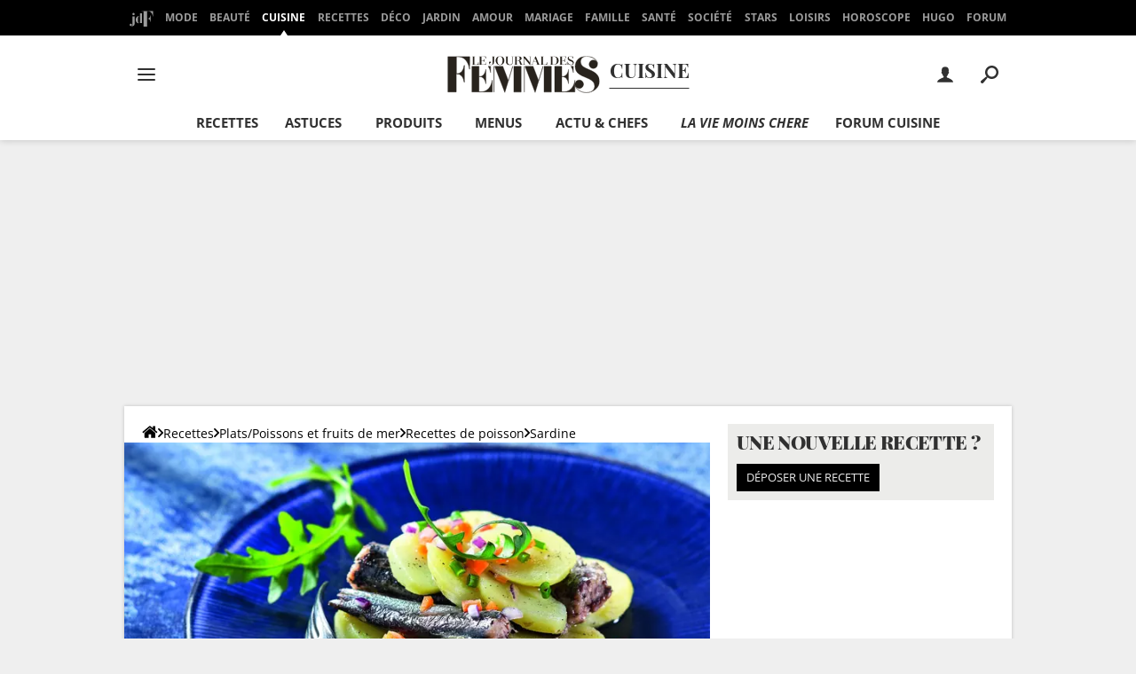

--- FILE ---
content_type: text/html; charset=UTF-8
request_url: https://cuisine.journaldesfemmes.fr/recette/3103539-mille-feuilles-de-bonnottes-et-sardines
body_size: 72182
content:

<!--Akamai-ESI:PAGE:setreftime=1768747128/--><!doctype html>
<!--[if IE 8 ]> <html lang="fr" class="no-js ie8 lt-ie9 oldie"> <![endif]-->
<!--[if IE 9 ]> <html lang="fr" class="no-js ie9"> <![endif]-->
<!--[if (gt IE 9)|!(IE)]><!--> <html lang="fr" class="no-js"> <!--<![endif]-->
<head prefix="og: http://ogp.me/ns# fb: http://ogp.me/ns/fb# journaldesfemmes: http://ogp.me/ns/fb/journaldesfemmes# ">
    <meta charset="utf-8" />
    <meta http-equiv="X-UA-Compatible" content="IE=edge,chrome=1">
            <meta name="referrer" content="always" />
        <meta name="viewport" content="width=device-width, initial-scale=1.0" />
        <title>Recette de Mille-feuilles de bonnottes et sardines</title>
    
    
        
    
        <script>
    var dataLayer = [{"appConfig":{"subContainers":["GTM-TWLXLF"]},"site":"www.journaldesfemmes.com","application":"app/ccmcms","environnement":"production","level1":"cuisiner","idArticle":"3103539","typePage":"Article","pageCategory":"recipe","theme":"recette-cuisine","author":"R\u00e9daction Cuisine","publishDate":"230423","updateDate":"230423","tagName1":"Recette pomme de terre","tagName2":"Recette citron","tagName3":"Recette oignon","tagName4":"Recette carotte","tagName5":"Recette l\u00e9g\u00e8re","tagName6":"Recette sardine","tagName7":"Recette fran\u00e7aise","ingredients":"|ingredient-Sardine|ingredient-huile|ingredient-Oignon rouge|ingredient-Carotte|ingredient-Jus de citron|ingredient-Vinaigre|ingredient-vin blanc|ingredient-Huile d'olive|ingredient-Sel|ingredient-Poivre|","isPremium":false,"level2":"recette","level3":"platspoissons-et-fruits-de-mer","pageType/screenType":"classique","sessionType":"nonConnectee","userStatus":"Anonyme","country":"US","asnum":"16509"}];

            !function(e){"use strict";var t,n,o,r=function(){},s=Object.getOwnPropertyNames(window.console).reduce((function(e,t){return"function"==typeof console[t]&&(e[t]=r),e}),{}),a=function(){return s},i=e.console;if("object"==typeof e.JSON&&"function"==typeof e.JSON.parse&&"object"==typeof e.console&&"function"==typeof Object.keys){var c={available:["others.catch","others.show"],broadcasted:[]},u={available:["others.catch","others.show"]},d=(t=/^\s+(.*)\s+$/g,n=function(e){return Math.pow(9,e)},o=function(e){return parseInt((e.charCodeAt()<<9)%242)},{get:function(e){e=e.replace(t,"$1");for(var r=[0,0,0],s=0,a=0;s<e.length;s++)a=parseInt(s/r.length),r[s%3]+=parseInt(o(e[s])/n(a));for(s=0;s<r.length;s++)r[s]>255&&(r[s]=255);return r},toRGB:function(e){return"rgb("+e.join(",")+")"},visible:function(e){return e[0]>220||e[1]>220||e[2]>220?[0,0,0]:[255,255,255]}});e.getConsole=function(e){if("string"!=typeof e)throw"getConsole need a tag name (string)";var t=e.split(".");if(function(e){var t,n=e.split(".")[0];-1===c.available.indexOf(n)&&(c.available.push(n),(t=document.createEvent("CustomEvent")).initCustomEvent("getConsole.tag.available",0,0,n),document.dispatchEvent(t)),-1===u.available.indexOf(e)&&(u.available.push(e),(t=document.createEvent("CustomEvent")).initCustomEvent("getConsole.fulltag.available",0,0,n),document.dispatchEvent(t))}(e=t[0]),-1!==c.broadcasted.indexOf(e)){var n=function(e){var t=[],n=[];return e.forEach((function(e){t.push("%c "+e.name+" "),n.push("background-color:"+e.bgColor+";color:"+e.color+";border-radius:2px;")})),[t.join("")].concat(n)}(t.map((function(e){var t=d.get(e);return{name:e,color:d.toRGB(d.visible(t)),bgColor:d.toRGB(t)}}))),o=["log","warn","error","info","group","groupCollapsed","groupEnd"].reduce(((e,t)=>(e[t]=n.reduce(((e,t)=>e.bind(window.console,t)),window.console[t]),e)),{});return Object.keys(i).forEach((function(e){void 0===o[e]&&(o[e]=i[e])})),o}return a()},e.getConsole.tags=c,c.broadcasted=function(){try{var e=localStorage.getItem("getConsole");e=null===e?[]:JSON.parse(e)}catch(t){e=[]}return e}(),-1!==c.broadcasted.indexOf("others.catch")&&(e.console=e.getConsole("others.show"))}else e.getConsole=a}(window),logger={_buffer:[],log:function(){"use strict";this._buffer.push(arguments)}},function(e){"use strict";var t={domains:["hpphmfubhnbobhfs","bnb{po.betztufn","beoyt","epvcmfdmjdl","hpphmftzoejdbujpo","wjefptufq","s77ofu","ufbet","vosvmznfejb","tnbsubetfswfs","tljnsftpvsdft","{fcftupg","uumce","hpphmfbqjt","wjefpqmb{b","hpphmfbetfswjdft","fggfdujwfnfbtvsf","pvucsbjo","ubcppmb"],classes:"ufyuBe!BeCpy!qvc`411y361!qvc`411y361n!qvc`839y:1!ufyu.be!ufyuBe!Mjhbuvt!ufyu`be!ufyu`bet!ufyu.bet!ufyu.be.mjolt",event:{category:"pbt`mpbefe",action:"gbjm"}},n=e.getConsole("inObs"),o=0,r={},s=function(e,t){return t=t||1,e.split("").map((function(e){return String.fromCharCode(e.charCodeAt()+t)})).join("")},a=[];e.integrityObserver={state:{net:null,dom:null,perf:null},corrupted:0,listen:function(e){this.corrupted?e(this.state):a.push(e)},sendToListeners:function(){a.forEach(function(e){e(this.state)}.bind(this))},reportCorruption:function(){var e=function(){"undefined"!=typeof ga?ga("send",{hitType:"event",eventCategory:s(t.event.category,-1),eventAction:s(t.event.action,-1),nonInteraction:1}):setTimeout(e,100)};e()},reportListCorruption:function(){var e,t=[];for(e in this.state)this.state[e]&&t.push(e);t.length>0&&((new Image).src="https://lists.ccmbg.com/st?t="+encodeURIComponent(t.join(","))+"&d="+window.location.host.split(/\./).slice(0,-1).join("."))},reportChange:function(){this.sendToListeners(),this.reportCorruption()},init:function(){var e=function(e){return function(t){this.state[e]=t,t&&(!this.corrupted&&this.reportChange(),this.corrupted=1)}.bind(this)};!function(e){if("undefined"!=typeof MutationObserver){var n=document.createElement("div"),o=document.getElementsByTagName("html")[0],r={},a={childList:1,attributes:1,characterData:1,subtree:1},i=0,c=new MutationObserver((function(t){t.forEach((function(t){"style"===t.attributeName&&(c.disconnect(),"none"===t.target.style.display&&!e.called&&(e.called=1)&&e.call(r,1))}))})),u=new MutationObserver((function(t){t.forEach((function(t){try{if("childList"===t.type&&"HTML"===t.target.nodeName&&t.addedNodes.length&&"BODY"===t.addedNodes[0].nodeName&&!i){i=1,t.addedNodes[0].appendChild(n);var o=getComputedStyle(n);if(r=t.addedNodes[0],u.disconnect(),/Trident/.test(navigator.userAgent))return void setTimeout((function(){!e.called&&(e.called=1)&&e.call(r,0)}),50);setTimeout((function(){t.addedNodes[0].removeChild(n)}),60),c.disconnect(),e.call(t.addedNodes[0],"none"===o.getPropertyValue("display")||/url\("about:abp/.test(o.getPropertyValue("-moz-binding")))}}catch(e){}}))}));n.className=s(t.classes,-1),n.style.display="block",u.observe(o,a),c.observe(n,a)}else e.call(0,0)}(e.call(this,"dom")),function(e,a){if("undefined"!=typeof MutationObserver&&void 0!==URL.prototype){var i=document.getElementsByTagName("html")[0],c=0,u=new MutationObserver((function(i){i.forEach((function(i){try{var d,l,f,p="",g=new Date,h=function(){};if("childList"===i.type&&i.addedNodes.length&&void 0!==(d=i.addedNodes[0]).src&&("SCRIPT"===(p=d.nodeName)||"IFRAME"===p)){try{l=new URL(d.src),f=l&&l.host?l.host.split(/\./).slice(-2).shift():null}catch(e){}h=i.addedNodes[0].onerror,i.addedNodes[0].onerror=function(){try{n.warn("Missing script",d.src),!c&&f&&-1!==t.domains.indexOf(s(f))&&(new Date).getTime()-g.getTime()<1500&&(n.warn("Integrity violation on ",d.src," not observing anymore !"),u.disconnect(),c=1,e(1)),"function"==typeof h&&h.apply(this,Array.prototype.slice.call(arguments))}catch(e){}},"function"==typeof performance.getEntriesByType&&o<2&&"SCRIPT"===p&&-1!==t.domains.indexOf(s(f))&&(void 0===r[f]||"hpphmfubhnbobhfs"===s(f))&&(r[f]=1,i.addedNodes[0].addEventListener("load",(function(){-1===performance.getEntriesByType("resource").map((function(e){return e.name})).indexOf(d.src)&&2==++o&&(u.disconnect(),a(1))})))}}catch(e){}}))}));u.observe(i,{childList:1,attributes:1,characterData:1,subtree:1})}else e.call(0,0)}(e.call(this,"net"),e.call(this,"perf")),window.addEventListener("load",function(){this.reportListCorruption()}.bind(this))}},"function"==typeof Object.bind&&e.integrityObserver.init()}(window),function(e,t,n,o){"use strict";void 0===e._gtm&&(e._gtm={events:{on:[],ready:[],readyAll:[],trigger:function(e){this._trigger.push(e)},_trigger:[]},versions:{},onReady:[]}),void 0===e._gtm.versions&&(e._gtm.versions={}),e._gtm.versions.staticheader=1,e._gtm.state="loading";var r=dataLayer[0].appConfig,s=["GTM-N4SNZN"],a=r.subContainers||[],i=e.getConsole("GTM").log,c=function(e){if(void 0!==t.dispatchEvent){var n=null;"function"==typeof Event?n=new Event(e):(n=t.createEvent("Event")).initEvent(e,0,0),t.dispatchEvent(n)}},u=function(){u.state++,u.state===s.length&&(e._gtm.state="loaded",c("gtm.loaded"))},d=function(){e._gtm.state="error",c("gtm.error"),l.clearWorkspacesInfo(this)};u.state=0,s=s.concat(a),i("Loading sub containers:",a);var l={infoKey:"ccm_gtm_workspaces",workspacesInfo:{},fetchWorkspacesInfo:function(){try{this.workspacesInfo=this.getInfoFromQuerystring()||this.getInfoFromCookie()||{}}catch(e){console.error("Cannot get workspaces info.",e)}},parseWorkspacesInfo:function(e){for(var t={},n=e.split("|"),o=0;o<n.length;o++){var r=n[o].split("::");3===r.length&&(t[r[0]]={container:r[0],workspace:r[1],auth:r[2]})}return t},removeInfoFromQuerystring:function(){if(""===e.location.search)return"";for(var t=e.location.search.substring(1).split("&"),n=[],o=0;o<t.length;o++){t[o].split("=")[0]!==this.infoKey&&n.push(t[o])}return"?"+n.join("&")},generatePreviewQuery:function(e){try{var t=this.workspacesInfo[e];return t?(i("["+t.container+'] loading custom workspace "'+t.workspace+'"'),dataLayer[0].appConfig.previewWorkspaces=dataLayer[0].appConfig.previewWorkspaces||[],dataLayer[0].appConfig.previewWorkspaces.push(t),"&gtm_auth="+t.auth+"&gtm_preview="+t.workspace+"&gtm_cookies_win=x"):""}catch(t){return console.error('Cannot generate preview query for container "'+e+'"',t),""}},getInfoFromQuerystring:function(){for(var t=(e.location.search||"").substring(1).split("&"),n=0;n<t.length;n++){var o=t[n].split("=");if(decodeURIComponent(o[0])===this.infoKey)return this.parseWorkspacesInfo(decodeURIComponent(o[1]))}return null},getInfoFromCookie:function(){try{var t=e.document.cookie.match("(^|;) ?"+this.infoKey+"=([^;]*)(;|$)");if(t)return this.parseWorkspacesInfo(decodeURIComponent(t[2]))}catch(e){}return null},clearWorkspacesInfo:function(t){try{var n=t.getAttribute("data-id");if(this.workspacesInfo[n]){i('Cannot load container "'+n+'". Clearing cookie and querystring param...');var o=e.location.hostname.split("."),r=o.length;o=r>2&&"br"===o[r-1]&&"com"===o[r-2]?o.slice(-3).join("."):o.slice(-2).join("."),document.cookie=this.infoKey+"=; domain= "+o+"; path=/; expires=Thu, 01 Jan 1970 00:00:01 GMT;";var s=this.removeInfoFromQuerystring();e.location.search=s}}catch(e){console.error("Cannot clear workspaces info.",e)}}};l.fetchWorkspacesInfo();for(var f=0,p=s.length;f<p;++f){e[o]=e[o]||[],e[o].push({"gtm.start":(new Date).getTime(),event:"gtm.js"});var g=l.generatePreviewQuery(s[f]),h=t.getElementsByTagName(n)[0],m=t.createElement(n);m.async=1,m.onload=u,m.onerror=d,m.setAttribute("data-id",s[f]),m.src="https://www.googletagmanager.com/gtm.js?id="+s[f]+g,h.parentNode.insertBefore(m,h)}}(window,document,"script","dataLayer"),OAS_AD_BUFFER=[],OAS_AD=function(){OAS_AD_BUFFER.push(Array.prototype.slice.call(arguments))},function(e){"use strict";function t(t){t instanceof ErrorEvent&&e._gtm.errors.push({message:t.message,stack:t.error?t.error.stack:void 0,name:t.error?t.error.name:void 0,filename:t.filename,line:t.lineno,column:t.colno})}function n(t){t.reason instanceof Error?e._gtm.errors.push({message:t.reason.message,stack:t.reason.stack,name:t.reason.name,promise:1,filename:t.reason.filename,line:t.reason.lineno,column:t.reason.colno}):e._gtm.errors.push({message:t.reason,promise:1})}e._gtm=e._gtm||{},e._gtm.errors=[],e._gtm.errors.types=[],e._gtm.errors.types.push({type:"error",callback:t}),e.addEventListener("error",t),e._gtm.errors.types.push({type:"unhandledrejection",callback:n}),e.addEventListener("unhandledrejection",n)}(window);    

    dataLayer.push({"event":"app.config","appConfig":{"asl":{"sitepage":"fr_journaldesfemmes_cuisine_recette_cms","keywords":["controller-content","cms-journaldesfemmes-3103539","format-papier","sardine","recette-pomme-de-terre","recette-citron","recette-oignon","recette-carotte","recette-legere","recette-sardine","recette-francaise","parallaxeinfeed"]}}});
</script>

                    <meta property="ccmbg:parent_id" content="3103539"/>
            <meta property="ccmbg:content_id" content="3103539"/>
            <meta property="og:description" content="Découvrez ci-dessous la recette de mille-feuilles de bonnottes et sardines, proposée par La Noirmoutier, idéale pour un repas sain rempli de bienfaits. Cette recette à base de pommes de terre, sardines, oignon, carottes et vinaigre de vin blanc est facile à préparer pour les cuisiners de tous niveaux. Laver et brosser les pommes de terre puis les plonger dans une grande casserole d’eau bouillante salée.
 Compter 10 minutes de cuisson dès la reprise de l’ébullition.
 Égoutter, retirer la peau pour le visuel et couper en rondelles fines et régulières.
 Égoutter les sardines délicatement..."/>
            <meta property="og:title" content="Mille-feuilles de bonnottes et sardines"/>
            <meta property="og:image" content="https://img-3.journaldesfemmes.fr/jcoQCVwtdh0TgHjDqjn5IfenecY=/800x600/6c91499d786d4ac4b6da6cb433fe1e60/ccmcms-jdf/39692112.jpg"/>
            <meta property="og:image:width" content="800"/>
            <meta property="og:image:height" content="600"/>
            <meta property="og:type" content="food"/>
            <meta property="og:url" content="https://cuisine.journaldesfemmes.fr/recette/3103539-mille-feuilles-de-bonnottes-et-sardines"/>
            <meta property="og:site_name" content="Journal des Femmes Cuisiner"/>
            <meta property="og:app_id" content="322020029818"/>
                            <meta name="description" content="Découvrez ci-dessous la recette de mille-feuilles de bonnottes et sardines, proposée par La Noirmoutier, idéale pour un repas sain rempli de bienfaits. Cette recette à base de pommes de terre, sardines, oignon, carottes et vinaigre de vin blanc est facile à préparer pour les cuisiners de tous niveaux. Laver et brosser les pommes de terre puis les plonger dans une grande casserole d’eau bouillante salée.
 Compter 10 minutes de cuisson dès la reprise de l’ébullition.
 Égoutter, retirer la peau pour le visuel et couper en rondelles fines et régulières.
 Égoutter les sardines délicatement..." />
                                <meta name="keywords" content="mille, feuilles, bonnottes, sardines, recette, recettes, cuisine" />
                                <meta name="msvalidate.01" content="251D9DB3A53ED61E6B3E5B878C59F131" />
                                <meta name="msapplication-config" content="https://astatic.ccmbg.com/ccmcms_journaldesfemmes/dist/public/public-assets/browserconfig.xml" />
                                <meta name="theme-color" content="#ffffff" />
                        <meta http-equiv="refresh" content="1200"/>
            <meta http-equiv="x-dns-prefetch-control" content="on"/>
            <meta http-equiv="Content-Language" content="fr"/>
                <meta name="robots" content="max-snippet:-1, max-image-preview:large, max-video-preview:15" />
        <meta property="atm" content="aHR0cHM6Ly9jdWlzaW5lLmpvdXJuYWxkZXNmZW1tZXMuZnIvcmVjZXR0ZS8zMTAzNTM5LW1pbGxlLWZldWlsbGVzLWRlLWJvbm5vdHRlcy1ldC1zYXJkaW5lcw==" />
                <link rel="canonical" href="https://cuisine.journaldesfemmes.fr/recette/3103539-mille-feuilles-de-bonnottes-et-sardines" />
                                    <link rel="shortcut icon"  href="https://astatic.ccmbg.com/ccmcms_journaldesfemmes/dist/public/public-assets/img/icons/favicon.ico?2">
                            <link rel="manifest"  href="https://astatic.ccmbg.com/ccmcms_journaldesfemmes/dist/public/public-assets/manifest.json?201806201500">
                        <link rel="preload" href="https://img-3.journaldesfemmes.fr/2dOs98jo_o4_0GXrtiYFnzLoT_Y=/540x/smart/6c91499d786d4ac4b6da6cb433fe1e60/ccmcms-jdf/39692112.jpg" as="image" media="(max-width: 480px)" >
            <link rel="preload" href="https://img-3.journaldesfemmes.fr/pjB-40l8NQ3mKl-VvhcZsDpX8Bs=/1500x/smart/6c91499d786d4ac4b6da6cb433fe1e60/ccmcms-jdf/39692112.jpg" as="image" media="(min-width: 481px)" >
    
    
                        <link rel="dns-prefetch" href="https://connect.facebook.net" />
                    <link rel="dns-prefetch" href="https://tmgr.ccmbg.com" />
                    <link rel="dns-prefetch" href="https://kweb.videostep.com" />
                    <link rel="dns-prefetch" href="https://cdn.krxd.net" />
                    <link rel="dns-prefetch" href="https://www.google-analytics.com" />
                    <link rel="dns-prefetch" href="https://astatic.ccmbg.com" />
                    <link rel="dns-prefetch" href="https://acdn.adnxs.com" />
                    <link rel="dns-prefetch" href="https://try.abtasty.com" />
                    <link rel="dns-prefetch" href="https://dcinfos.abtasty.com" />
                    <link rel="dns-prefetch" href="https://u.videostep.com" />
                    <link rel="dns-prefetch" href="https://s.videostep.com" />
                    <link rel="dns-prefetch" href="https://content.videostep.com" />
                    <link rel="dns-prefetch" href="https://u.invibes.com" />
                    <link rel="dns-prefetch" href="https://ajax.googleapis.com" />
                    <link rel="dns-prefetch" href="https://static.ccmbg.com" />
                    <link rel="dns-prefetch" href="https://dm.journaldesfemmes.com" />
                    <link rel="dns-prefetch" href="https://dmrs.journaldesfemmes.com" />
                    <link rel="dns-prefetch" href="https://ws.dm.journaldesfemmes.com" />
            
            <link rel="icon" type="image/png" sizes="16x16" href="https://astatic.ccmbg.com/ccmcms_journaldesfemmes/dist/public/public-assets/img/icons/favicon-16x16.png?2">
            <link rel="icon" type="image/png" sizes="32x32" href="https://astatic.ccmbg.com/ccmcms_journaldesfemmes/dist/public/public-assets/img/icons/favicon-32x32.png?2">
                <link rel="apple-touch-icon" sizes="180x180" href="https://astatic.ccmbg.com/ccmcms_journaldesfemmes/dist/public/public-assets/img/icons/apple-touch-icon.png?2">
                <link rel="mask-icon" color="#ff0000" href="https://astatic.ccmbg.com/ccmcms_journaldesfemmes/dist/public/public-assets/img/icons/safari-pinned-tab.svg">
                <link rel="search" type="application/opensearchdescription+xml" href="/litesearch.xml">
                    <link rel="preconnect" href="https://ajax.googleapis.com"><link rel="preconnect" href="https://astatic.ccmbg.com"><link rel="preconnect" href="https://www.googletagmanager.com"><link rel="preload" href="https://astatic.ccmbg.com/ccmcms_journaldesfemmes/dist/app/fonts/PlayfairDisplay-VariableFont_wght.woff2" as="font" crossorigin><link rel="preload" href="https://astatic.ccmbg.com/ccmcms_journaldesfemmes/dist/app/fonts/open-sans_gfont_variable.woff2" as="font" crossorigin><link rel="preload" href="https://astatic.ccmbg.com/ccmcms_journaldesfemmes/dist/app/fonts/vendor/@ccmbenchmark_frontcore/icomoon.woff2" as="font" crossorigin><style>
    @font-face{font-display:swap;font-family:Open Sans;font-stretch:95% 105%;font-style:normal;font-weight:100 900;src:url(https://astatic.ccmbg.com/ccmcms_journaldesfemmes/dist/app/fonts/open-sans_gfont_variable.woff2) format("woff-variations");unicode-range:u+00??,u+0131,u+0152-0153,u+02bb-02bc,u+02c6,u+02da,u+02dc,u+0304,u+0308,u+0329,u+2000-206f,u+20ac,u+2122,u+2191,u+2193,u+2212,u+2215,u+feff,u+fffd}@font-face{font-display:swap;font-family:Open Sans;font-stretch:95% 105%;font-style:italic;font-weight:100 900;src:url(https://astatic.ccmbg.com/ccmcms_journaldesfemmes/dist/app/fonts/open-sans_italic_gfont_variable.woff2) format("woff-variations");unicode-range:u+00??,u+0131,u+0152-0153,u+02bb-02bc,u+02c6,u+02da,u+02dc,u+0304,u+0308,u+0329,u+2000-206f,u+20ac,u+2122,u+2191,u+2193,u+2212,u+2215,u+feff,u+fffd}@font-face{font-display:swap;font-family:Playfair Display;font-stretch:95% 105%;font-style:normal;font-weight:100 900;src:url(https://astatic.ccmbg.com/ccmcms_journaldesfemmes/dist/app/fonts/PlayfairDisplay-VariableFont_wght.woff2) format("woff-variations")}@font-face{font-display:swap;font-family:Playfair Display;font-stretch:95% 105%;font-style:italic;font-weight:100 900;src:url(https://astatic.ccmbg.com/ccmcms_journaldesfemmes/dist/app/fonts/PlayfairDisplay-Italic-VariableFont_wght.woff2) format("woff-variations")}@font-face{font-family:icomoon;font-style:normal;font-weight:400;src:url(https://astatic.ccmbg.com/ccmcms_journaldesfemmes/dist/app/fonts/vendor/@ccmbenchmark_frontcore/icomoon.eot);src:url(https://astatic.ccmbg.com/ccmcms_journaldesfemmes/dist/app/fonts/vendor/@ccmbenchmark_frontcore/icomoon.eot?#iefix) format("embedded-opentype"),url(https://astatic.ccmbg.com/ccmcms_journaldesfemmes/dist/app/img/vendor/@ccmbenchmark_frontcore/icomoon.fa82ac5.svg#icomoon?6) format("svg"),url(https://astatic.ccmbg.com/ccmcms_journaldesfemmes/dist/app/fonts/vendor/@ccmbenchmark_frontcore/icomoon.woff2) format("woff2"),url(https://astatic.ccmbg.com/ccmcms_journaldesfemmes/dist/app/fonts/vendor/@ccmbenchmark_frontcore/icomoon.woff) format("woff"),url(https://astatic.ccmbg.com/ccmcms_journaldesfemmes/dist/app/fonts/vendor/@ccmbenchmark_frontcore/icomoon.ttf) format("truetype")}[data-icon]:before{speak:none;-webkit-font-smoothing:antialiased;content:attr(data-icon);font-family:icomoon;font-size:1.15em;font-weight:400}button[data-icon]{background:none;border:none;padding:0}[class*=icon-]:before{speak:none;-webkit-font-smoothing:antialiased;font-family:icomoon;font-size:1.15em;font-style:normal;font-weight:400}.icon-arrow-b:before{content:"$"}#gotop{display:none;position:fixed;right:60px;top:60px;z-index:150}#gotop a{background:url(https://astatic.ccmbg.com/ccmcms_journaldesfemmes/dist/app/img/vendor/@ccmbenchmark_frontcore/gotop.dbc363a.png) no-repeat 0 0;filter:alpha(opacity=20);-ms-filter:"alpha(opacity=20)";float:left;height:80px;opacity:.2;width:80px}.ccmcss_cms_summary{font-size:.8125rem;line-height:1.3;margin:.75em 1.5em}.ccmcss_cms_summary .ccmcss_cms_summary__title{font-size:1.2307692308em;margin-bottom:5px;text-transform:uppercase}.ccmcss_cms_summary ul li,.entry .ccmcss_cms_summary ul li{margin-top:5px}.ccmcss_cms_summary ul li:first-child,.entry .ccmcss_cms_summary ul li:first-child{margin-top:0}.ccmcss_cms_summary ul li a,.entry .ccmcss_cms_summary ul li a{text-decoration:underline}.ccmcss_cms_summary ul li a:hover,.entry .ccmcss_cms_summary ul li a:hover{text-decoration:none}.ccmcss_cms_summary.ccmcss_cms_summary--right{float:right;margin-right:0!important;z-index:1}.entry .ccmcss_cms_summary .ccmcss_cms_summary__title{font-weight:400;margin-top:0}.entry .ccmcss_cms_summary a{text-decoration:none}.entry .ccmcss_cms_summary a:hover{text-decoration:underline}:root{--header-height:25px}@media (min-width:1000px){:root{--header-height:157.5px}}body{word-wrap:break-word;background-color:#efefef;color:#303030;font-family:Open Sans,sans-serif;font-size:1em;font-weight:400;letter-spacing:normal;line-height:1.5;word-break:break-word}h1,h2,h3,p{margin:0}h2,h3{font-weight:700;line-height:1.4}.entry:after{clear:both;content:"";display:table}.entry ul{margin:.75em 0;padding:0 0 0 1.5em}.entry ul li{margin-bottom:.4285714286em;margin-top:.4285714286em}.entry ul{list-style-type:disc}.entry iframe,.entry video{margin:0 auto}.entry p{margin-bottom:.75em}.entry figure{display:table;font-size:.8125rem;margin:10px auto}.entry figure[style*="float:right"]{float:right;margin-left:1.6153846154em}.entry figure img{border:0;height:auto;padding:0;width:100%}.entry figure figcaption{background-color:#000;caption-side:bottom;display:table-caption;padding:10px;text-align:left}.entry figure figcaption small{color:#9e9e9e;font-size:.9230769231em}.a_hover{cursor:pointer;text-decoration:underline}a.fancy:hover{cursor:zoom-in}.a_hover:hover{text-decoration:none}iframe,img,video{display:block;max-width:100%}button,input,textarea{font-family:Open Sans,sans-serif}input:focus{color:#303030;outline:none}ul{list-style-type:none}article,aside,section{margin-bottom:20px}.grid_line .grid_last,.grid_line .grid_left{background-clip:padding-box!important}.layout_right .ba{margin-bottom:1.25rem}@media (max-width:768px){.layout_right .ba{margin-bottom:.625rem}}html{box-sizing:border-box}*{box-sizing:inherit}html{-ms-text-size-adjust:100%;-webkit-text-size-adjust:100%;font-family:sans-serif}body{margin:0}article,aside,figcaption,figure,header,nav,section{display:block}video{display:inline-block;vertical-align:initial}template{display:none}a{background:#0000}a:active,a:hover{outline:0}a:focus{outline:thin dotted}strong{font-weight:700}small{font-size:80%}img{border:0;image-rendering:optimizequality;vertical-align:top}svg:not(:root){overflow:hidden}li,ul{padding:0}figure,li,ul{margin:0}button,input,textarea{color:inherit;font-size:100%;margin:0}button{overflow:visible;text-transform:none}button,input[type=submit]{-webkit-appearance:button;cursor:pointer}button::-moz-focus-inner,input::-moz-focus-inner{border:0;padding:0}input{line-height:normal}input[type=checkbox],input[type=radio]{box-sizing:border-box;padding:0}input[type=number]::-webkit-inner-spin-button,input[type=number]::-webkit-outer-spin-button{height:auto}input[type=search]{-webkit-appearance:textfield}input[type=search]::-webkit-search-cancel-button,input[type=search]::-webkit-search-decoration{-webkit-appearance:none}fieldset{margin:0}fieldset,legend{border:0;padding:0}label{cursor:pointer}textarea{overflow:auto;resize:vertical;vertical-align:top}.grid_left{float:left}.w50{width:50%}.w100{width:100%}.grid_last{display:table-cell;float:none;width:auto}.grid_last:after{content:"x x x x x x x x x x x x x x x x x x x x x x x x x x x x x x x x x";display:block;font-size:100px;height:0;line-height:0;overflow:hidden}@media (max-width:768px){.grid_line:not(.grid--norwd)>.grid_last,.grid_line:not(.grid--norwd)>.grid_left{border:none;display:block;float:none;width:100%}}.ccmcss_form{font-size:.875rem;line-height:1.3;margin:1.4285714286em 0}.ccmcss_form label{display:block;font-weight:700;margin-bottom:.4285714286em}.layout_right .ba{float:none;z-index:500}.layout_right .ba *{z-index:10}.ccmcss_oas_top .ba.top *{z-index:500}.ccmcss_oas_top{max-width:1000px}.ccmcss_oas_top,.ccmcss_oas_top *{margin:0 auto;text-align:center}.entry .app_entry_lead:after{clear:both;content:"";display:table}@media (min-width:481px)and (max-width:768px){.o-entry-ct{margin-left:8%;margin-right:8%}}.layout--offcanvas{background-color:#0000;margin-bottom:20px;margin-top:20px}@media (max-width:480px){.layout--offcanvas{margin-bottom:10px;margin-top:10px}}.layout--offcanvas>[class*=layout_]{padding:0}.layout--offcanvas>.layout_ct{background-color:#fff;padding:20px;position:relative}@media (max-width:480px){.layout--offcanvas>.layout_ct{padding:10px}}@media (max-width:1000px){iframe{margin:auto;max-width:100%}}.layout_right #ba_right iframe{max-width:none!important}@media (max-width:480px){.ccmcss_oas_top{margin-top:0;padding:0}}@media (max-width:768px){.layout_right .ba{margin-left:auto;margin-right:auto;text-align:center}}@media (max-width:1000px){#gotop{display:none!important}iframe{max-width:100%}}.entry header{margin-bottom:1.4em}.entry figure{margin-bottom:1.5em;margin-top:1.5em}@media (max-width:480px){body .entry .app_entry_lead,body .entry figure,body .entry header,body .entry p,body .entry ul{line-height:1.45;margin-block:0 10px}body .entry .cp_author-comment-and-share+*>.app_entry_lead:not(:has(img)){margin-block:10px}body .entry h1{line-height:1.2}body .entry .app_entry_lead+a.fancy figure,body .entry .cp_videofirst__image{margin-inline:-10px;max-width:calc(100% + 20px);min-width:calc(100% + 20px)}}.rgpdNewsletter{color:gray;font-size:12px;margin-top:10px}.nl-box,.nl-box *{box-sizing:border-box}.nl-box{grid-row-gap:5px;display:grid;grid-auto-rows:minmax(0,auto);grid-template-columns:1fr 1fr 54px}.nl-box__title{-ms-grid-column-span:2;display:block;font-size:20px;grid-column:1/3;grid-row:1;line-height:29px;margin-top:0;padding:0}.nl-box__title,.nl-box__title .app_mod_title{color:#303030;font-weight:700;text-transform:uppercase}.nl-box__title .app_mod_title{font-family:Playfair Display,serif;font-size:22px;line-height:1.3;margin-bottom:0}.nl-box__ico{grid-column:3/4;grid-row:1;margin:-16px 0 0}.nl-box__form{-ms-grid-column-span:3;grid-column:1/4;grid-row:3}.nl-box__form .ccmcss_form{margin:0 0 10px}.nl-box__form .grid_line{margin:0 0 8px}.nl-box__form .grid_last{text-align:right}.nl-box__form fieldset{position:relative}.nl-box__form legend{display:none}.nl-box__form label{color:#303030;font-weight:400;margin:0}.nl-box__form input[type=email]{background-color:#fff;border-radius:0;color:#303030;font-size:.75rem;height:40px;padding:10px 50px 10px 10px;width:100%}.nl-box__form input[type=email]:focus{border-color:#56b4ef;box-shadow:inset 0 1px 3px #0000000d,0 0 8px #56b4ef99;color:#303030}.nl-box__form input[type=email]::placeholder{color:#303030;font-size:.75rem;opacity:1}.nl-box__form input[type=email]:-webkit-autofill,.nl-box__form input[type=email]:-webkit-autofill:focus,.nl-box__form input[type=email]:-webkit-autofill:hover{-webkit-text-fill-color:#303030;background-color:#fff!important;border:0;box-shadow:inset 0 0 0 1000px #fff;transition:background-color 5000s ease-in-out 0s}.nl-box__form input[type=email]:-moz-ui-invalid{border:2px solid #d30027;color:#d30027}.nl-box__form input[type=submit]{background:#303030;border:0;border-radius:0 0 0 0;color:#fff;height:40px;overflow:hidden;padding:0 20px 0 15px;position:absolute;right:0;text-transform:none;top:0;transition:all .3s ease}.nl-box__form input[type=submit],.nl-box__form input[type=submit]:hover{-o-box-shadow:inset 0 0 0 2px #303030;box-shadow:inset 0 0 0 2px #303030}.nl-box__form input[type=submit]:hover{background:#fff;color:#303030}.nl-box__form input[type=submit]:active,.nl-box__form input[type=submit]:focus{top:0}.nl-box__form .jMailingRecaptcha{display:none}.nl-box--right-col{border:1px solid #ddd;padding:20px}.nl-box--right-col .a_hover{color:#000;font-family:Open Sans,sans-serif;font-size:13px;font-weight:500;line-height:18px}@media (max-width:480px){.nl-box--right-col{background-color:#f7f7f7;padding:20px}}.nl-box--right-col .rgpdNewsletter{margin-top:10px}.ccmcss_cms_summary{min-width:120px;width:35%}.ccmcss_cms_summary .ccmcss_cms_summary__title,.entry .ccmcss_cms_summary .ccmcss_cms_summary__title{font-size:14px;font-size:.875rem;font-weight:600;line-height:1}@media screen and (min-width:480px){.ccmcss_cms_summary .ccmcss_cms_summary__title,.entry .ccmcss_cms_summary .ccmcss_cms_summary__title{font-size:14px;font-size:.875rem}}@media screen and (min-width:1000px){.ccmcss_cms_summary .ccmcss_cms_summary__title,.entry .ccmcss_cms_summary .ccmcss_cms_summary__title{font-size:16px;font-size:1rem}}.ccmcss_cms_summary ul li,.entry .ccmcss_cms_summary ul li{font-size:14px;font-size:.875rem;line-height:1.3;padding-left:0}.ccmcss_cms_summary ul li:before,.entry .ccmcss_cms_summary ul li:before{display:none}.entry .ccmcss_cms_summary ul li{margin-left:0}.entry .ccmcss_cms_summary li:before{background:none!important;height:auto;margin-right:0;width:auto}@media (max-width:480px){.entry .ccmcss_cms_summary{display:block;float:none!important;margin:10px 0;width:100%}}@media (max-width:999px){header[role=banner]{display:block}body{padding-top:25px}}.entry figure figcaption:before{background:#000;background:linear-gradient(180deg,#0000,#000000bf)}.entry a.fancy figure{max-width:100%;min-height:50px;min-width:100%}.entry figure{position:relative;width:auto!important}.entry figure img{margin:0}.entry figure figcaption{background:none;bottom:0;color:#fff;font-size:12px;font-size:.75rem;left:0;line-height:1.25;position:absolute;width:100%;z-index:1}@media screen and (min-width:480px){.entry figure figcaption{font-size:14px;font-size:.875rem}}.entry figure figcaption:before{bottom:0;content:"";height:150%;left:0;position:absolute;width:100%;z-index:-1}.entry figure figcaption small{color:#fff;font-size:12px;font-size:.75rem;line-height:1.25}@media screen and (min-width:480px){.entry figure figcaption small{font-size:14px;font-size:.875rem}}.entry figure[style*="float:right"]{margin-left:2%}@media (max-width:768px){.entry figure[style*=float]{float:none!important;margin-left:auto;margin-right:auto}}@media (min-width:769px){.entry figure[style*="float:"]{max-width:50%}}.entry img{height:auto;margin:2% auto}@media (max-width:480px){.entry img{float:none!important;margin:2% auto}}.jPkgModal{align-items:center;background:#00000080;display:flex;height:100%;justify-content:center;left:0;position:fixed;top:0;width:100%;z-index:99999}.jPkgModal .modal{background:#f0f0f0;max-height:100dvh;overflow:auto;padding:20px}.jPkgModal #jModalFooter{display:flex;flex-wrap:wrap;justify-content:space-around}.jPkgModal button{border:0;border-radius:4px;font-weight:700;margin:2% 0;padding:10px 20px}.entry h1{font-family:Playfair Display,serif;font-size:24px;font-size:1.5rem;font-weight:700;line-height:1.15;margin-top:0}@media screen and (min-width:480px){.entry h1{font-size:28px;font-size:1.75rem}}@media screen and (min-width:1000px){.entry h1{font-size:30px;font-size:1.875rem}}.entry header{margin-block:0 2%}.entry .app_entry_lead{display:block;font-size:16px;font-size:1rem;font-weight:700;line-height:1.4;margin-block:10px}@media screen and (min-width:480px){.entry .app_entry_lead{font-size:18px;font-size:1.125rem}}.entry p,.entry ul{font-size:16px;font-size:1rem;line-height:1.5;margin-bottom:.5em;margin-top:.5em}.entry strong{font-weight:600}.entry ul{margin-left:0;margin-right:0}.entry ul li{margin-top:1%}.entry ul li:first-child{margin-top:0}.entry ul a{color:#303030}.entry ul{list-style-type:none;padding:0}.entry ul li{margin-left:20px;position:relative}.entry ul li:before{background-color:#f6303e;border-radius:100%;-webkit-border-radius:100%;-moz-border-radius:100%;-ms-border-radius:100%;-o-border-radius:100%;content:"";display:inline-block;height:6px;left:-14px;position:relative;top:-1px;width:6px}.entry .app_widget_fo figure figcaption *{color:inherit}.entry .app_widget_fo p{margin:.75em 0 0}@media (max-width:480px){.app_widget_fo.app_widget_fo--call figure figcaption p{display:none}}.app_widget_fo.app_widget_fo--call p{font-size:14px;font-size:.875rem;line-height:1.5}aside,section{position:relative}time{color:#707070;white-space:nowrap}.app_title_2{color:#f6303e;font-size:1.125rem;line-height:1.5;margin-bottom:.2777777778em;text-transform:uppercase}.layout_right .app_title_2{color:#303030}.a_hover{color:#f6303e}.marqueur_module{display:block}.app_form_lite fieldset{position:relative}.app_form_lite fieldset legend{display:none}.app--ark .layout.layout--offcanvas{margin-bottom:0;margin-top:0;max-width:1000px}.app--ark .layout.layout--offcanvas .layout_ct{-o-box-shadow:0 0 4px 0 #0003;box-shadow:0 0 4px 0 #0003}@media (max-width:480px){.ba.infeed iframe{margin:auto}.layout.layout--offcanvas{margin-bottom:0;margin-top:0}}.ccmcss_oas_top .ba.top>div{display:block!important;margin:0 auto;text-align:center}.ccmcss_oas_top iframe{display:block;margin-bottom:20px!important;margin-left:auto!important;margin-right:auto!important}@media (max-width:480px){.ccmcss_oas_top iframe{margin-bottom:0!important}}#ctn_native_atf{margin-bottom:20px;min-height:152px}@media (min-width:768px){#ctn_native_atf{min-height:113px}}.app_box_1{background-color:#ececea;font-size:.875rem;padding:.9375em}.layout_right .app_box_1{line-height:1.3}.layout_right .tag-type-channel{font-family:Lato,sans-serif}.sticky-wrapper{height:auto;min-height:auto}.sticky-wrapper,.sticky-zone{display:flex;flex-direction:column}.sticky-zone{flex-grow:1}@media (min-width:768px){.sticky-zone{min-height:100dvh}}.sticky-zone:nth-child(2){flex-grow:2}.sticky-element{position:sticky;top:1rem}@media print{*{background:#0000!important;box-shadow:none!important;color:#000!important;filter:none!important;-ms-filter:none!important;text-shadow:none!important}a,a:visited{text-decoration:underline}a[href^="#"]:after,a[href^="javascript:"]:after{content:""}img{max-width:100%!important;page-break-inside:avoid}h2,h3,p{orphans:3;widows:3}h2,h3{page-break-after:avoid}body{font-size:100%;line-height:1.3}.ba,.layout_right,form[role=search]{display:none}h1{font-size:30px}article{border:1px solid #666;padding:20px}article header,article header h1{line-height:1.3;margin:0!important;padding:0!important}article h1{padding-top:12px!important}article .entry{border-bottom:1px solid #666!important;border-top:none!important;margin-bottom:20px!important;padding-bottom:20px!important;page-break-inside:avoid}article .marqueur_module{margin-bottom:0!important}article .entry:last-child{border:none!important;margin:0;padding:0}article .entry:after{clear:both;content:"";display:table}article .entry li,article .entry ul{list-style:none;margin:0;padding:0}article .app_author_box{background:#efefef;border-bottom:1px solid #666;padding:20px}article .entry h1{margin:0;page-break-after:avoid}}body{background:#efefef}header[role=banner]{border-bottom:none}body .ccmcss_offcanvas_1,body.app--ark .ccmcss_offcanvas_1{background-color:#0000!important}@media (max-width:999px){.ccmcss_offcanvas_1 .ccmcss_offcanvas_2{position:static!important}}body{margin-top:0!important;max-width:none!important;padding-top:0!important;width:100%!important}body header[role=banner].app_header{margin-top:0!important;max-width:none;position:absolute!important;right:0;top:0;width:100%;z-index:1000!important}@media (max-width:480px){body header[role=banner].app_header:has(.app_header__click_trigger.opened){position:fixed!important}}body .layout.layout--offcanvas{margin-bottom:0!important;margin-top:calc(var(--header-height) + var(--reservation-space))!important;position:static}@media (max-width:999px){body .layout.layout--offcanvas{margin-top:var(--header-height)!important}}body .layout.layout--offcanvas .layout_ct{box-shadow:0 0 4px 0 #0003}html:has([id*=ayads]),html:has(body.app--ark),html:has(body.app--ark-rtb),html[style*=padding-top]{padding-top:0!important}html:has([id*=ayads]) body,html:has(body.app--ark) body,html:has(body.app--ark-rtb) body,html[style*=padding-top] body{background-position:50% var(--header-height)!important;margin-top:0!important;max-width:none!important;padding-top:0!important;width:100%!important}html:has([id*=ayads]) body .layout.layout--offcanvas,html:has(body.app--ark) body .layout.layout--offcanvas,html:has(body.app--ark-rtb) body .layout.layout--offcanvas,html[style*=padding-top] body .layout.layout--offcanvas{margin-bottom:0!important;margin-top:calc(var(--header-height) + var(--reservation-space))!important;position:static}@media (max-width:999px){html:has([id*=ayads]) body .layout.layout--offcanvas,html:has(body.app--ark) body .layout.layout--offcanvas,html:has(body.app--ark-rtb) body .layout.layout--offcanvas,html[style*=padding-top] body .layout.layout--offcanvas{margin-top:var(--header-height)!important}}html:has([id*=ayads]) body .ccmcss_offcanvas_2,html:has(body.app--ark) body .ccmcss_offcanvas_2,html:has(body.app--ark-rtb) body .ccmcss_offcanvas_2,html[style*=padding-top] body .ccmcss_offcanvas_2{display:flow-root;padding-top:0}html:has([id*=ayads]) body:has(#ayads-html) .ccmcss_offcanvas_1,html:has([id*=ayads]) body:has(#ayads-video-layer) .ccmcss_offcanvas_1,html:has(body.app--ark) body:has(#ayads-html) .ccmcss_offcanvas_1,html:has(body.app--ark) body:has(#ayads-video-layer) .ccmcss_offcanvas_1,html:has(body.app--ark-rtb) body:has(#ayads-html) .ccmcss_offcanvas_1,html:has(body.app--ark-rtb) body:has(#ayads-video-layer) .ccmcss_offcanvas_1,html[style*=padding-top] body:has(#ayads-html) .ccmcss_offcanvas_1,html[style*=padding-top] body:has(#ayads-video-layer) .ccmcss_offcanvas_1{margin-inline:auto;max-width:1000px}html:has([id*=ayads]) body:has(#ayads-html) .ccmcss_offcanvas_2,html:has([id*=ayads]) body:has(#ayads-video-layer) .ccmcss_offcanvas_2,html:has(body.app--ark) body:has(#ayads-html) .ccmcss_offcanvas_2,html:has(body.app--ark) body:has(#ayads-video-layer) .ccmcss_offcanvas_2,html:has(body.app--ark-rtb) body:has(#ayads-html) .ccmcss_offcanvas_2,html:has(body.app--ark-rtb) body:has(#ayads-video-layer) .ccmcss_offcanvas_2,html[style*=padding-top] body:has(#ayads-html) .ccmcss_offcanvas_2,html[style*=padding-top] body:has(#ayads-video-layer) .ccmcss_offcanvas_2{display:block}@media (min-width:1000px){html:has([id*=ayads]),html:has(body.app--ark),html:has(body.app--ark-rtb),html[style*=padding-top]{--reservation-space:220px}html:has([id*=ayads]) .ccmcss_oas_top,html:has(body.app--ark) .ccmcss_oas_top,html:has(body.app--ark-rtb) .ccmcss_oas_top,html[style*=padding-top] .ccmcss_oas_top{display:none!important}}html:has(body.app--ark-rtb) body #ctn_x02 #ba_x02{height:1000px;left:50%;position:absolute;top:var(--header-height);transform:translateX(-50%)!important;width:1800px}.ccmcss_oas_top{align-items:center!important;background-color:#0000!important;display:flex!important;justify-content:center!important;margin-inline:auto;min-height:0;position:relative!important;width:1000px!important;z-index:1}@media (min-width:1000px){.ccmcss_oas_top{height:0!important;transform:translateY(calc(var(--reservation-space)/2*-1))!important}}@media (max-width:999px){.ccmcss_oas_top{max-width:100%!important;width:auto!important}}@media (min-width:481px)and (max-width:999px){.ccmcss_oas_top{min-height:var(--reservation-space)!important;transform:none!important;transition:none!important}}@media (max-width:480px){.ccmcss_oas_top{min-height:0;padding:0}.ccmcss_oas_top:before{display:none}}.ccmcss_oas_top #ctn_top iframe{display:block!important;margin:0 auto!important}.ccmcss_oas_top *{margin:0!important}:root{--cp_color-primary:#f6303e;--cp_color-primary--lighten:#f8616c;--cp_color-primary--darken:#f51827;--cp_color-secondary:#f6303e;--reservation-space:300px}@media (min-width:1000px){:root body.app--ark{--reservation-space:220px}}.app_header .header_mid>div,.app_header .header_nav>ul,.app_header>div>div,.app_header>nav>ul{margin:0 auto;max-width:1000px;width:auto}.app_header .header_nav>ul>li:hover>a{background-color:#fff;border-radius:5px 5px 0 0;box-shadow:0 0 8px 0 #0003;color:#303030;position:relative}.app_header .header_nav>ul>li:hover>a:after{background-color:#fff;bottom:0;content:"";height:8px;left:0;position:absolute;right:0;z-index:10}.app_header{background-color:#f6303e;box-shadow:0 0 8px 0 #0003;color:#fff;font-family:Open Sans,sans-serif;font-size:15px;line-height:1;position:relative;z-index:999}.app_header .header_surnav{background-color:#000;margin-bottom:1.25em}.app_header .header_surnav ul{align-items:center;display:flex;justify-content:space-between}.app_header .header_nav{margin-top:.75em}.app_header button{background:none;border:0;cursor:pointer;outline:0;padding:0}.app_header svg{pointer-events:none;vertical-align:middle}.app_header .header_login ul{z-index:7}.app_header .header_search_form{z-index:6}.app_header .header_burger_nav{z-index:5}@media (min-width:1000px){.app_header{background-color:#fff;color:#303030}}.app_header .header_surnav li{position:relative}.app_header .header_surnav li.active a{color:#fff}.app_header .header_surnav li.active:after{border-color:#0000 #0000 #fff;border-style:solid;border-width:0 4px 6px;bottom:0;content:"";height:0;left:calc(50% - 4px);position:absolute;width:0}.app_header .header_surnav a{color:#9b9b9b;display:block;font-size:12px;line-height:40px;padding:0 .5em;text-transform:uppercase}.app_header .header_surnav a svg{vertical-align:middle}.app_header .header_surnav a:hover{color:#fff;text-decoration:none}.app_header .header_surnav a:hover svg g{fill:#fff}@media (max-width:999px){body:not(.videopremium){padding-top:25px}}.app_header .header_btn{align-items:center;display:flex;height:25px;justify-content:center;width:50px}.app_header .header_btn svg{height:15px;position:relative;z-index:11}.app_header .header_btn svg#burger{height:20px}@media (min-width:1000px){.app_header .header_btn{height:50px}.app_header .header_btn svg,.app_header .header_btn svg#burger{height:auto}}.app_header .app_logo{display:none}@media (min-width:1000px){.app_header .app_logo{align-items:center;display:flex;left:50%;position:absolute;transform:translateX(-50%)}}.app_header .app_logo .app_logo_channel{display:none}@media (min-width:1000px){.app_header .app_logo .app_logo_channel{border-bottom:1px solid #303030;display:block;font-family:Playfair Display,serif;font-size:22px;font-weight:700;line-height:1;margin-left:10px;padding-bottom:.4em;text-transform:uppercase}}.app_header .app_logo:hover{color:#303030}.app_header .app_logo__mobile{display:flex}.app_header .app_logo__mobile,.app_header .app_logo__mobile:hover,.app_header .app_logo__mobile:visited{color:#fff}@media (min-width:1000px){.app_header .app_logo__mobile{display:none}}@media (max-width:999px){.app_header{margin-top:0!important;position:fixed;top:0;width:100%}.app_header>nav{display:none}.app_header .app_logo img{height:30px;width:auto}.app_header .app_logo .app_logo_channel{font-size:18px}}@media (max-width:380px){.app_header .app_logo img{height:20px}.app_header .app_logo .app_logo_channel{font-size:14px}}.app_header .header_burger{position:relative}.app_header .header_burger>.header_btn svg line{transition:transform .2s ease-out}.app_header .header_burger .header_burger_nav{background-color:#fff;border-radius:0 5px 5px 5px;box-shadow:0 0 8px 0 #0003;display:none;left:0;max-width:480px;min-width:360px;overflow:hidden;position:absolute;top:100%;width:100%}.app_header .header_burger .header_burger_nav ul{background-color:inherit;max-height:75vh;overflow-y:auto;width:100%}@media (min-width:1000px){.app--ark .app_header .header_burger .header_burger_nav ul{max-height:50vh}}@media (max-width:480px){.app_header .header_burger .header_burger_nav{border-radius:0;height:calc(100dvh - 50px);width:100vw}.app_header .header_burger .header_burger_nav ul{-webkit-overflow-scrolling:touch;max-height:calc(100dvh - 50px);overflow-y:scroll}}.app_header .header_burger .header_burger_nav li{align-items:center;display:flex}.app_header .header_burger .header_burger_nav li button svg{transition:transform .2s ease-out}.app_header .header_burger .header_burger_nav li button:hover svg{transform:translateX(20%)}.app_header .header_burger .header_burger_nav li a,.app_header .header_burger .header_burger_nav li button:not(.header_btn){flex:1 1 0;font-weight:700;padding:18px .75em 17px 1em;text-align:left;text-transform:uppercase}.app_header .header_burger .header_burger_nav li .header_btn{background:#f6f6f6;color:#303030;min-width:50px}.app_header .header_burger .header_burger_nav li.header_burger_back button{color:#f6303e}.app_header .header_burger .header_burger_nav li.header_burger_back button svg{margin-right:.5em;transform:rotate(180deg)}.app_header .header_burger .header_burger_nav li.header_burger_back button:hover svg{transform:rotate(180deg) translateX(20%)}.app_header .header_burger .header_burger_nav li.active a{color:#666}.app_header .header_burger .header_burger_nav li+li{border-top:1px solid #eee}.header_tools{min-height:25px}.header_tools,.header_tools>ul{align-items:center;display:flex;justify-content:flex-end}.header_tools>ul{list-style-type:none}@media (max-width:999px){.header_tools>ul>li{width:30px}.app_header .header_mid .header_tools{min-height:25px}}.app_header .header_search{position:relative}.app_header .header_search .header_search_form{background-color:#fff;box-shadow:0 0 8px 0 #0003;color:#303030;display:none;position:absolute;right:0;top:100%}@media (min-width:481px){.app_header .header_search .header_search_form{border-radius:5px 0 5px 5px;min-width:480px;padding:1.25em}}@media (max-width:480px){.app_header .header_search .header_search_form{padding:10px;right:0;width:100vw}}.app_header .header_search .header_search_form legend{display:none}.app_header .header_search .header_search_form fieldset{position:relative}.app_header .header_search .header_search_form fieldset input[type=search]{background-color:#efefef;border:0;border-radius:60px;padding:.6em 70px .6em 1em;width:100%}.app_header .header_search .header_search_form fieldset button{border-radius:60px;height:100%;padding:0;position:absolute;right:0;top:0;width:60px}.app_header .header_login{position:relative}.app_header .header_login a{display:block;padding:.75em}.app_header .header_login ul{background-color:#fff;box-shadow:0 0 8px 0 #0003;display:none;position:absolute;top:100%}.app_header .header_login ul a{display:block;padding:.75em}@media (min-width:481px){.app_header .header_login ul{border-radius:5px 0 5px 5px;min-width:100%;right:0}}@media (max-width:480px){.app_header .header_login ul{right:0}}.app_header a{font-weight:700;text-decoration:none;white-space:nowrap}.app_header .header_mid>div{align-items:center;display:flex;justify-content:space-between}@media (max-width:999px){.app_header .header_mid>div .header_btn{width:30px}}@media (min-width:1000px){.app_header .header_mid .header_tools{display:flex;min-height:25px}.app_header .header_mid .header_burger,.app_header .header_mid .header_tools{flex:0 0 150px}.app_header .header_mid>div{justify-content:space-between}}.app_header .header_nav a:hover{color:#f6303e;text-decoration:none}.app_header .header_nav>ul{display:flex;justify-content:center}.app_header .header_nav>ul ul{background-color:#fff;border-radius:0 5px 5px 5px;box-shadow:0 0 8px 0 #0003;display:none;min-width:100%;position:absolute;top:100%}.app_header .header_nav>ul ul a{display:block;padding:.75em}.app_header .header_nav>ul>li{position:relative}.app_header .header_nav>ul>li>a{display:block;padding:.75em;text-transform:uppercase}.app_header .header_nav>ul>li:not(:first-of-type):not(:last-of-type){padding:0 .5em}.app_header .header_nav>ul>li.active>a{box-shadow:inset 0 -3px 0 0 #f6303e}.app_header .header_nav>ul>li.active>a:hover{box-shadow:inset 0 -3px 0 0 #f6303e,0 0 8px 0 #0003}.app_header .header_nav>ul>li.highlight>a{font-style:italic}.app_header .header_nav>ul>li:hover ul{display:block}.app_header .header_nav>ul>li:hover ul li+li{border-top:1px solid #eee}.app_header .header_nav>ul>li:last-of-type ul{border-radius:5px 0 5px 5px;right:0}[style*=float]{margin-inline:0}.ccmcss_oas_top:after,.grid_line:after,.layout.layout--offcanvas .layout_ct .layout_ct__1:after,.layout.layout--offcanvas .layout_ct .layout_ct__2:after,.layout:after,.layout_ct:after{clear:both;content:"";display:table}.layout_ct{padding:20px}.layout,.layout_main,.layout_right{background-clip:padding-box!important}.layout.gutter .layout_main{border-right:20px solid #0000}.layout{background-color:#fff;margin:0 auto;position:relative;width:1000px}.layout .layout_main,.layout .layout_right{float:left}.layout .layout_right{width:31.25%}.layout .layout_main{width:68.75%}.layout.layout--offcanvas .layout_right{width:300px}.layout.layout--offcanvas{max-width:1000px;width:auto}@media (min-width:769px){.layout.layout--offcanvas .layout_ct .layout_ct__1{float:left;margin-right:-300px;width:100%}.layout.layout--offcanvas .layout_ct .layout_ct__2{margin-right:300px}}@media (max-width:999px){.ccmcss_offcanvas_1{overflow:hidden}}.layout{max-width:1000px;width:auto}@media (max-width:768px){.layout .layout_main,.layout .layout_right{border:none;float:none;width:100%}.layout.gutter .layout_main,.layout.gutter .layout_right{margin-bottom:10px}.layout.layout--offcanvas.gutter{border:none}.layout.layout--offcanvas .layout_ct .layout_main,.layout.layout--offcanvas .layout_ct .layout_right{border:none;float:none;width:auto}}a,a:visited{color:#303030;text-decoration:underline}a:active,a:hover{color:#f6303e;text-decoration:none}span.jHiddenHref{cursor:pointer}h3 a,h3 a:visited,h3[class] a,h3[class] a:visited{color:inherit;text-decoration:none}h3 a:active,h3 a:hover,h3[class] a:active,h3[class] a:hover{color:#f6303e;text-decoration:none}.ico--after{flex-direction:row-reverse}.ico--after:before{margin-inline-start:10px}.ico--arrow:before{background:url("data:image/svg+xml;charset=utf-8,%3Csvg xmlns='http://www.w3.org/2000/svg' width='14' height='12' viewBox='0 0 448 512'%3E%3Cpath fill='%23303030' d='m216 36-7 8c-4 4-4 12 0 17l179 178H12c-7 0-12 5-12 12v10c0 7 5 12 12 12h376L209 451c-4 5-4 13 0 17l7 8c5 4 13 4 17 0l211-212c5-4 5-12 0-16L233 36c-4-4-12-4-17 0z'/%3E%3C/svg%3E");height:15px;width:15px}@supports ((-webkit-mask-repeat:no-repeat) or (mask-repeat:no-repeat)){.ico--arrow.button--background-color:before{background-color:#fff;background-image:none;content:"";-webkit-mask-image:url("data:image/svg+xml;charset=utf-8,%3Csvg xmlns='http://www.w3.org/2000/svg' width='14' height='12' viewBox='0 0 448 512'%3E%3Cpath fill='currentColor' d='m216 36-7 8c-4 4-4 12 0 17l179 178H12c-7 0-12 5-12 12v10c0 7 5 12 12 12h376L209 451c-4 5-4 13 0 17l7 8c5 4 13 4 17 0l211-212c5-4 5-12 0-16L233 36c-4-4-12-4-17 0z'/%3E%3C/svg%3E");mask-image:url("data:image/svg+xml;charset=utf-8,%3Csvg xmlns='http://www.w3.org/2000/svg' width='14' height='12' viewBox='0 0 448 512'%3E%3Cpath fill='currentColor' d='m216 36-7 8c-4 4-4 12 0 17l179 178H12c-7 0-12 5-12 12v10c0 7 5 12 12 12h376L209 451c-4 5-4 13 0 17l7 8c5 4 13 4 17 0l211-212c5-4 5-12 0-16L233 36c-4-4-12-4-17 0z'/%3E%3C/svg%3E");-webkit-mask-position:50%;mask-position:50%;-webkit-mask-repeat:no-repeat;mask-repeat:no-repeat;-webkit-mask-size:cover;mask-size:cover}.ico--arrow.button--background-color:hover:before{background-color:none}}@supports not ((-webkit-mask-repeat:no-repeat) and ((-webkit-mask-repeat:no-repeat) or (mask-repeat:no-repeat))){.ico--arrow.button--background-color:before{background-image:url("data:image/svg+xml;charset=utf-8,%3Csvg xmlns='http://www.w3.org/2000/svg' width='14' height='12' viewBox='0 0 448 512'%3E%3Cpath fill='%23fff' d='m216 36-7 8c-4 4-4 12 0 17l179 178H12c-7 0-12 5-12 12v10c0 7 5 12 12 12h376L209 451c-4 5-4 13 0 17l7 8c5 4 13 4 17 0l211-212c5-4 5-12 0-16L233 36c-4-4-12-4-17 0z'/%3E%3C/svg%3E");background-position:50%;background-repeat:no-repeat;background-size:cover}.ico--arrow.button--background-color:hover:before{background-image:url("data:image/svg+xml;charset=utf-8,%3Csvg xmlns='http://www.w3.org/2000/svg' width='14' height='12' viewBox='0 0 448 512'%3E%3Cpath fill='currentColor' d='m216 36-7 8c-4 4-4 12 0 17l179 178H12c-7 0-12 5-12 12v10c0 7 5 12 12 12h376L209 451c-4 5-4 13 0 17l7 8c5 4 13 4 17 0l211-212c5-4 5-12 0-16L233 36c-4-4-12-4-17 0z'/%3E%3C/svg%3E")}}[class*=button--]{align-items:center;-webkit-appearance:none;-moz-appearance:none;border:2px solid #0000;border-radius:5px;box-shadow:none;cursor:pointer;display:inline-flex;font-size:14px;font-weight:700;gap:5px;justify-content:center;letter-spacing:0;line-height:normal;margin:2px;min-height:40px;padding:4px 20px;text-transform:none;transition:all .22s ease-in-out}:where([class*=button--].jHiddenHref)[class*=ico]:before,[class*=button--][class*=ico]:before{transition:all .22s ease-in-out}[class*=button--],[class*=button--]:active,[class*=button--]:hover,[class*=button--]:visited{text-decoration:none}[class*=button--]:focus{box-shadow:0 0 5px 1px #9a9a9a;outline-color:#0000;outline-style:solid}:where([class*=button--].jHiddenHref)[class*=ico]:before,[class*=button--][class*=ico]:before{gap:5px}:where([class*=button--].jHiddenHref)[class*=ico],[class*=button--][class*=ico]{display:inline-flex}[class*=button--][class*=ico--]{display:inline-flex;gap:10px;text-align:left}[class*=button--][class*=ico--]:before{background-repeat:no-repeat;flex-grow:0;flex-shrink:0}.button--standard,.button--standard:visited{background-color:#f6303e;border-color:#f6303e;color:#fff}.button--standard:active,.button--standard:hover{background-color:#fff;border-color:#f6303e;color:#f6303e}.button--background-color,.button--background-color:visited{background-color:var(--attr-button-color,#f6303e);border-color:var(--attr-button-color,#f6303e);color:var(--attr-button-font,#fff)}.button--background-color:active,.button--background-color:hover{background-color:var(--attr-button-color-hover,var(--attr-button-color,#f6303e));border-color:var(--attr-button-color-hover,var(--attr-button-color,#f6303e));color:var(--attr-button-font-hover,var(--attr-button-font,#fff))}.button--empty{box-shadow:none}.button--empty,.button--empty:visited{background-color:#fff;border-color:#424242;color:#424242}.button--empty:active,.button--empty:hover{background-color:#fff;border-color:#f6303e;color:#f6303e}span.button--empty.jHiddenHref:hover{color:#f6303e}.button--block{margin-inline:0!important;text-align:center;width:100%}.h-display-none{display:none}.spinner{animation:a 2s linear infinite;display:inline-block;height:20px;width:20px;z-index:2}.spinner .path{stroke:currentColor;stroke-linecap:round;animation:b 1.5s ease-in-out infinite}@keyframes a{to{transform:rotate(1turn)}}@keyframes b{0%{stroke-dasharray:1,150;stroke-dashoffset:0}50%{stroke-dasharray:90,150;stroke-dashoffset:-35}to{stroke-dasharray:90,150;stroke-dashoffset:-124}}.error{background-color:#cc000040;color:#c00;padding:10px}[data-labelarticle]{align-items:center;display:flex;gap:10px;margin-block:0 10px}[data-labelarticle]:before{color:#898989;content:attr(data-labelArticle);font-size:12px;line-height:12px;text-transform:uppercase}[data-labelarticle]:after{border-bottom:4px solid #d9d9d9;content:"";flex:1}:root{--input-border:#d9d9d9;--input-focus-h:355.7575757576deg;--input-focus-s:91.6666666667%;--input-focus-l:57.6470588235%}.cp_form p{font-size:inherit}.cp_form__input,.input{background-color:#fff;border:2px solid #d9d9d9;border-radius:5px;color:#666;display:block;font-family:inherit;font-size:16px;min-height:40px;padding:.25em .5em}.cp_form__input:not(textarea),.input:not(textarea){line-height:1}.cp_form__input:focus-visible,.input:focus-visible{border-color:hsl(var(--input-focus-h),var(--input-focus-s),var(--input-focus-l));box-shadow:0 0 0 3px hsla(var(--input-focus-h),var(--input-focus-s),calc(var(--input-focus-l) + 40%),.8);outline:3px solid #0000}.cp_form__input::placeholder,.input::placeholder{color:#666;opacity:.8}textarea.input{padding-top:12px;resize:vertical}.form{font-size:16px}.form a,.form a:visited{color:inherit;text-decoration:underline}.form a:active,.form a:hover{color:#f6303e;text-decoration:underline}.form p{font-size:16px}.form__wrapper{display:flex;flex-flow:row wrap;justify-content:space-between;margin:-5px -10px 5px}.form__item{display:flex;flex-direction:column;justify-content:center;margin:5px 10px;width:100%}.form__item.w50{width:calc(50% - 20px)}.form__item p{line-height:normal;margin:0}.form__mandatory p{color:#666;font-size:12px}.modal__footer .form__submit{margin-left:0;margin-right:0;width:100%}.cp_form{container:form/inline-size;font-size:14px}.cp_form:has(>.cp_form__input){display:flex;flex-direction:column;gap:10px}.cp_form:has(>.cp_form__input)>*{flex:1}[class*=cp_form__info]{color:#666;font-size:14px;text-align:left}.cp_form__info{font-style:normal}h1,h2,h3{display:block;overflow-wrap:break-word}h2,h3{margin-block-end:clamp(10px,2.5vw,20px);margin-block-start:clamp(20px,2.5vw,30px)}h1{color:#000;font-family:Playfair Display,serif;font-size:30px;font-weight:700;line-height:1.4}h2{font-size:20px}h2,h3{color:#000;font-family:Open Sans,sans-serif;font-weight:700;line-height:1.4}h3{font-size:18px}p{text-wrap:pretty;line-height:1.7;overflow-wrap:break-word}.app_entry_lead,p{font-family:Open Sans,sans-serif;font-size:16px}.app_entry_lead{color:#000;font-weight:700;line-height:1.4}.cp_breadcrumb__list{--font-size:14px;align-items:center;display:flex;flex-flow:row wrap;gap:2px 8px;justify-content:flex-start;list-style-type:none;margin:0;max-width:100%;padding:0;width:auto}@media (max-width:767px){.cp_breadcrumb__list{height:40px;max-height:40px;overflow:hidden}}.cp_breadcrumb__item{align-items:center;color:#898989;display:flex;flex:0 0 auto;gap:5px;position:relative}.cp_breadcrumb__item>a,.cp_breadcrumb__item>span{align-items:center;display:flex;font-size:var(--font-size);justify-content:flex-start;text-decoration:none}@media (max-width:767px){.cp_breadcrumb__item>a,.cp_breadcrumb__item>span{height:40px;line-height:40px}}@media (min-width:768px){.cp_breadcrumb__item>a,.cp_breadcrumb__item>span{--font-size:14px}}.cp_breadcrumb__item>a,.cp_breadcrumb__item>a:visited{color:#000;text-decoration:none}.cp_breadcrumb__item>a:active,.cp_breadcrumb__item>a:hover{color:#000;text-decoration:underline}.cp_breadcrumb__item .cp_breadcrumb__item--home-svg{height:16px;position:relative;top:-1px;width:18px}.cp_breadcrumb__item .cp_breadcrumb__item--home-text{display:none}.cp_breadcrumb__item+.cp_breadcrumb__item:before{background-image:url("data:image/svg+xml;charset=utf-8,%3Csvg xmlns='http://www.w3.org/2000/svg' width='6' height='10' fill='none'%3E%3Cpath fill='%23000' d='M6 4.99a.862.862 0 0 0-.248-.599L1.615.255A.863.863 0 1 0 .392 1.472L3.92 5 .392 8.528a.863.863 0 0 0 1.223 1.218l4.137-4.137A.862.862 0 0 0 6 4.989Z'/%3E%3C/svg%3E");background-repeat:no-repeat;background-size:contain;content:"";display:inline-block;height:10px;width:6px}.layout_breadcrumb{margin-block:0 15px}@media (max-width:767px){.layout_breadcrumb{margin-block:-10px -5px}}.cp_modal__wrapper{display:flex}.cp_modal{background-color:#ececec;border-radius:5px;bottom:auto;font-size:14px;height:calc(100vh - 20px);left:50%;max-width:710px;overflow:auto;padding:10px;position:fixed;top:50%;transform:translate(-50%,-50%);width:calc(100% - 20px);z-index:10}.cp_modal:has(>button[class*=cp_modal__]:first-child){padding-top:50px}.cp_modal{max-height:calc(100vh - 20px)}.cp_modal--1col{display:flex;flex-direction:column;gap:10px}.cp_modal--1col .cp_modal__content{flex:1;position:relative}.cp_modal--1col .cp_modal__content .cp_form{width:100%}.cp_modal__overlay{background-color:#00000080;bottom:0;left:0;position:fixed;right:0;top:0;z-index:0}.cp_modal__icon{display:block;text-align:center}.cp_modal__icon svg{display:block;margin:0 auto}.cp_modal__title{display:block;font-size:24px;font-weight:700;text-align:center}@media (min-width:480px){.cp_modal--1col{max-width:360px}}.modal .input,.modal input{background-color:#fff;border:2px solid #d9d9d9;border-radius:5px;color:#666;display:block;font-family:inherit;font-size:16px;height:40px;padding:.25em .5em;width:100%}.modal textarea.input{height:70px;padding-top:12px;resize:vertical}.modal .form,.modal .form p{font-size:16px}.modal .form__wrapper{display:flex;flex-flow:row wrap;justify-content:space-between;margin:-5px -10px 5px}.modal .form__item{display:flex;flex-direction:column;justify-content:center;margin:5px 10px;width:100%}.modal .form__item.w50{width:calc(50% - 20px)}.modal .form__item p{line-height:normal;margin:0}.modal .form__mandatory p{color:#666;font-size:12px}.modal .modal__footer .form__submit{margin-left:0;margin-right:0;width:100%}.modal .button--standard{--modal-button-bg-color:#f6303e;--modal-button-border-color:#f6303e;--modal-button-color:#fff;align-items:center;background-color:var(--modal-button-bg-color);border-color:var(--modal-button-border-color);border-radius:5px;border-style:solid;border-width:2px;color:var(--modal-button-color);display:inline-flex;font-size:14px;font-weight:700;justify-content:center;line-height:normal;min-height:40px;padding:4px 20px;text-transform:uppercase;transition:all .22s ease-in-out}.modal .button--standard,.modal .button--standard:active,.modal .button--standard:hover,.modal .button--standard:visited{text-decoration:none}.modal .button--standard:focus{box-shadow:inset 0 0 0 2px #f8616c;outline-color:#0000;outline-style:solid}.modal .button--standard:active,.modal .button--standard:hover{--modal-button-bg-color:#f51827;--modal-button-border-color:#f51827;--modal-button-color:#fff}.modal__overlay{background:#000000bf;bottom:0;height:100%;left:0;position:fixed;right:0;top:0;width:100%;z-index:1999999999}.videopremium:has(.cp_videorecipe__video [class*=sticky-]) .modal__overlay{z-index:2147483647!important}.modal{background-color:#f0f0f0;margin:auto;max-height:100dvh;max-width:var(--modalInlineSize,400px);overflow:auto;padding:20px;position:relative;width:100%}.modal .rate-box--form{background:#fff}.modal__title{color:#f6303e;display:block;font-size:20px;font-weight:700;margin:30px 0 20px;text-align:center;text-transform:uppercase}.modal__close{background:url("data:image/svg+xml;charset=utf-8,%3Csvg xmlns='http://www.w3.org/2000/svg' viewBox='0 0 42 42'%3E%3Cg fill='none' fill-rule='evenodd'%3E%3Cpath stroke='%23D9D9D9' stroke-width='2' d='M21 1C9.972 1 1 9.972 1 21s8.972 20 20 20c4.79 0 9.192-1.692 12.64-4.51C38.13 32.818 41 27.237 41 21 41 9.972 32.028 1 21 1z'/%3E%3Cpath fill='%23D9D9D9' d='m30.45 27.8-6.8-6.8 6.8-6.8a1.87 1.87 0 0 0 0-2.65 1.87 1.87 0 0 0-2.65 0l-6.8 6.8-6.8-6.8a1.87 1.87 0 0 0-2.65 0 1.87 1.87 0 0 0 0 2.65l6.8 6.8-6.8 6.8a1.87 1.87 0 0 0 0 2.65 1.87 1.87 0 0 0 2.65 0l6.8-6.8 6.8 6.8a1.87 1.87 0 0 0 2.65 0 1.88 1.88 0 0 0 0-2.65z'/%3E%3C/g%3E%3C/svg%3E");border:0;cursor:pointer;height:40px;position:absolute;right:15px;top:15px;width:40px}.nl-box--subscribe{--attr-button-color:#17c564;background-color:#f0fdf5;border-radius:5px;font-size:14px;padding:20px}.nl-box--subscribe p{margin:0}.nl-box--subscribe>*+*{margin-top:10px}.nl-box--subscribe .cp_form__info{color:#666;font-size:12px}.nl-box--subscribe .cp_form__info a:hover{color:#666}.nl-box--subscribe:not(:last-child){margin-bottom:10px}@media (min-width:769px){.nl-box--subscribe:not(:last-child){margin-bottom:20px}}.nl-box--subscribe__lead{font-weight:700}.nl-box--subscribe__lead svg{fill:#17c564;float:left;margin-right:10px}.nl-box--subscribe__lead p{float:none;font-weight:700;line-height:20px;overflow:hidden}:root{--rate-star-color:#fc0}.rate-box__title{color:#303030;font-size:12px;font-weight:400;margin:0 0 5px;text-align:center;text-transform:uppercase}.rate-star__item{display:inline-block}.rate-star__item:before{background:url("data:image/svg+xml;charset=utf-8,%3Csvg xmlns='http://www.w3.org/2000/svg' viewBox='0 0 22 20'%3E%3Cpath fill='none' stroke='%23666' d='M20 7.5c.2 0 .4.2.5.4.1.2 0 .4-.2.6l-4.4 3.8-.2.2.1.3 1.3 5.6c0 .2 0 .4-.2.6-.2.1-.4.1-.6 0l-5-3-.3-.2-.3.2-5 3h-.2c-.1 0-.2 0-.3-.1-.2-.1-.3-.4-.2-.6l1.3-5.6.1-.3-.2-.2-4.5-3.8c-.2-.1-.2-.3-.2-.5.1-.3.3-.4.5-.4L7.8 7h.3l.1-.3 2.3-5.3c.1-.3.3-.4.5-.4s.4.1.5.3l2.3 5.3.1.3h.3l5.8.6z'/%3E%3C/svg%3E");content:"";display:inline-block;height:30px;margin:0 2px;width:33px}.rate-star__item:not(.rate-star__item--no-hover):hover:before,.rate-star__item[actnum="2"]:not(.rate-star__item--no-hover):hover~.rate-star__item:before,.rate-star__item[actnum="3"]:not(.rate-star__item--no-hover):hover~.rate-star__item:before,.rate-star__item[actnum="4"]:not(.rate-star__item--no-hover):hover~.rate-star__item:before,.rate-star__item[actnum="5"]:not(.rate-star__item--no-hover):hover~.rate-star__item:before,input:checked+.rate-star__item:before,input:checked+.rate-star__item[actnum="5"]~.rate-star__item:before{background:url("data:image/svg+xml;charset=utf-8,%3Csvg xmlns='http://www.w3.org/2000/svg' viewBox='0 0 22 20'%3E%3Cpath fill='%23fc0' d='M20.9 7.7c-.1-.4-.4-.7-.9-.8l-5.8-.5L12 1.1c-.2-.4-.6-.6-1-.6s-.8.3-1 .6L7.7 6.4 2 6.9c-.5.1-.8.4-.9.8-.2.4-.1.8.3 1.1l4.4 3.8-1.3 5.6c-.1.4.1.8.4 1.1.2.1.4.2.6.2.2 0 .4 0 .5-.1l5-3 5 3c.4.2.8.2 1.2-.1.3-.2.5-.7.4-1.1l-1.3-5.6 4.4-3.8c.3-.3.4-.7.2-1.1z'/%3E%3C/svg%3E")}.rate-box--note .rate-stars{background-image:url("data:image/svg+xml;charset=utf-8,%3Csvg xmlns='http://www.w3.org/2000/svg' viewBox='0 0 22 20'%3E%3Cpath fill='none' stroke='%23D9D9D9' d='M20 7.5c.2 0 .4.2.5.4.1.2 0 .4-.2.6l-4.4 3.8-.2.2.1.3 1.3 5.6c0 .2 0 .4-.2.6-.2.1-.4.1-.6 0l-5-3-.3-.2-.3.2-5 3h-.2c-.1 0-.2 0-.3-.1-.2-.1-.3-.4-.2-.6l1.3-5.6.1-.3-.2-.2-4.5-3.8c-.2-.1-.2-.3-.2-.5.1-.3.3-.4.5-.4L7.8 7h.3l.1-.3 2.3-5.3c.1-.3.3-.4.5-.4s.4.1.5.3l2.3 5.3.1.3h.3l5.8.6z'/%3E%3C/svg%3E");background-repeat:repeat-x;display:block;height:30px;margin:auto;position:relative;width:165px}.rate-box--note .rate-stars:before{background:url("data:image/svg+xml;charset=utf-8,%3Csvg xmlns='http://www.w3.org/2000/svg' viewBox='0 0 22 20'%3E%3Cpath fill='%23fc0' d='M20.9 7.7c-.1-.4-.4-.7-.9-.8l-5.8-.5L12 1.1c-.2-.4-.6-.6-1-.6s-.8.3-1 .6L7.7 6.4 2 6.9c-.5.1-.8.4-.9.8-.2.4-.1.8.3 1.1l4.4 3.8-1.3 5.6c-.1.4.1.8.4 1.1.2.1.4.2.6.2.2 0 .4 0 .5-.1l5-3 5 3c.4.2.8.2 1.2-.1.3-.2.5-.7.4-1.1l-1.3-5.6 4.4-3.8c.3-.3.4-.7.2-1.1z'/%3E%3C/svg%3E");bottom:0;content:"";height:30px;left:0;position:absolute;top:0;width:calc(100%*var(--data-percent))}.rate-box--note .rate-stars.rate-stars--small{height:15px;width:82.5px}.rate-box--note .rate-stars.rate-stars--small:before{height:15px}.app_rating_star_ct .rate-box--note .rate-stars:before{background:url("data:image/svg+xml;charset=utf-8,%3Csvg xmlns='http://www.w3.org/2000/svg' viewBox='0 0 22 20'%3E%3Cpath fill='%23d14' d='M20.9 7.7c-.1-.4-.4-.7-.9-.8l-5.8-.5L12 1.1c-.2-.4-.6-.6-1-.6s-.8.3-1 .6L7.7 6.4 2 6.9c-.5.1-.8.4-.9.8-.2.4-.1.8.3 1.1l4.4 3.8-1.3 5.6c-.1.4.1.8.4 1.1.2.1.4.2.6.2.2 0 .4 0 .5-.1l5-3 5 3c.4.2.8.2 1.2-.1.3-.2.5-.7.4-1.1l-1.3-5.6 4.4-3.8c.3-.3.4-.7.2-1.1z'/%3E%3C/svg%3E")}.rate-box--form{background:#f7f7f7;padding:20px;text-align:center}.rate-box--form .rate-stars{display:inline-flex;flex-direction:row-reverse}.rate-box--form .rate-stars input{display:none}.rate-box--form .rate-star__item{cursor:pointer;flex:0 0 auto}:root{--font-family:Open Sans,sans-serif;--btn-color:#f6303e;--icon-color:#f6303e}.cp_dropdown{display:inline-block;position:relative}[class*=cp_dropdown__btn]{cursor:pointer}.cp_dropdown__content{display:none;left:0;position:absolute;top:var(--dropdown-top,40px);white-space:nowrap;z-index:10}.cp_dropdown--right .cp_dropdown__content{left:auto;right:0}.cp_dropdown__content{background-color:#fff;border:none;border-radius:5px;box-shadow:0 2px 4px 0 #0000004d;overflow:hidden;width:var(--dropdown-width,auto)}.cp_dropdown__menu{font-size:14px;font-weight:400;list-style-type:none;margin:0;padding:0}.cp_dropdown__menu li:has(>*)>*,.cp_dropdown__menu li:not(:has(>*)){align-items:center;background:#0000;color:#303030;display:flex;font-weight:400;gap:5px;padding:5px 20px;text-align:left;text-decoration:none;width:100%}.cp_dropdown__menu li:has(>*)>:hover,.cp_dropdown__menu li:not(:has(>*)):hover{background:#0000;color:303030;text-decoration:underline}.cp_dropdown__menu li>button{background:#0000;border:0;cursor:pointer}.cp_dropdown__menu li:not(:last-child){border-bottom:1px solid #dee4e9}[class*=cp_dropdown__btn]{align-items:center;display:inline-flex;gap:5px}.cp_dropdown--share .cp_dropdown__menu{align-items:center;background-color:#fff;display:flex;gap:10px;list-style-image:none;list-style-type:none;margin:0;padding:10px;white-space:nowrap}.cp_dropdown--share .cp_dropdown__menu .cp_svg{height:30px;margin:auto;padding:7px;position:relative;width:30px}.cp_dropdown--share .cp_dropdown__menu li{border:0;margin:0}.cp_dropdown--share .cp_dropdown__menu li:before{display:none}.cp_dropdown--share .cp_dropdown__menu li>*{padding:0;position:relative}.cp_dropdown--share .cp_dropdown__menu li>:before{border-radius:50%;box-shadow:0 2px 4px 0 #0000004d;content:"";height:30px;position:absolute;width:30px}.cp_dropdown--share .cp_dropdown__menu li>:hover{background:none}.cp_dropdown--share .cp_dropdown__menu li>:hover:before{background:#0000}.copy-link__label{cursor:pointer}.ccmcss_paginator [class*=ccmcss_paginator_] a span{display:none}@supports (container-type:inline-size){.cp_author-comment-and-share{container-type:inline-size}}.cp_author-comment-and-share{align-items:center;background-color:#ececec;border-radius:5px;display:flex;gap:10px;justify-content:space-around;padding:10px}@media (max-width:480px){.cp_author-comment-and-share{border-radius:0;margin-inline:-10px}.cp_videofirst+.cp_author-comment-and-share{margin-top:-10px}}.cp_acs_author{flex:1;line-height:16px}.cp_acs_author a{text-decoration:none}.cp_acs_author:has(.cp_acs_author__picture){grid-column-gap:10px;display:grid;grid-template-columns:30px 1fr}.cp_acs_author__picture{align-self:center;grid-column:1/2;grid-row:1/4}.cp_acs_author__picture picture{border-radius:50%;display:block;height:30px;overflow:hidden;width:30px}.cp_acs_author__picture picture img{margin:0}.cp_acs_author__name{font-size:14px;font-weight:700;grid-column:2/3;grid-row:1/2}.cp_acs_author__date{color:#898989;font-size:12px;grid-column:2/3;grid-row:3/4;line-height:12px}.cp_acs_author__date time{color:#898989}.cp_acs_comment-and-share{display:flex;gap:10px;margin-left:auto}.cp_acs_comment-and-share [class*=button--]{gap:5px;height:34px;min-height:34px;padding-inline:12px}.cp_sticky-mobile-container .cp_acs_comment-and-share>*{flex:1}.cp_sticky-mobile-container .cp_acs_comment-and-share>* [class*=button--]{width:100%}.cp_sticky-mobile-container .cp_acs_comment-and-share .cp_dropdown__content{bottom:40px;top:auto}.cp_acs_comment-and-share--target:not(:has(.jComments)){display:none}@supports not (container-type:inline-size){@media (max-width:480px){.cp_author-comment-and-share .cp_acs_author{display:block}.cp_author-comment-and-share .cp_acs_author__picture,.cp_author-comment-and-share .cp_acs_comment-and-share [class*=button--] span{display:none}.cp_author-comment-and-share .cp_acs_author__name{margin-bottom:2px}}}@container (width < 481px){.cp_author-comment-and-share .cp_acs_author{display:block}.cp_author-comment-and-share .cp_acs_author__picture,.cp_author-comment-and-share .cp_acs_comment-and-share [class*=button--] span{display:none}.cp_author-comment-and-share .cp_acs_author__name{margin-bottom:2px}}.cp_sticky-mobile-container{background-color:#fff;box-shadow:0 0 10px 0 #0003;height:60px;inset-block-start:100%;inset-inline-start:0;margin-block-start:0;padding-block-start:10px;padding-inline:10px;position:fixed;transition-duration:.5s;transition-property:margin-block-start;width:100%;z-index:999}@media (max-width:639px){.modal__footer .form__mandatory{height:200px;overflow-x:scroll}}@media (min-width:768px){#ctn_position2,#ctn_right{min-height:250px}}@media (max-width:480px){.ccmcss_oas_top,.ccmcss_oas_top.ccmcss_oas_top--height0{height:0!important;max-height:0!important;min-height:0!important;transform:translateY(-110px)}.ccmcss_oas_top:after,.ccmcss_oas_top:before{display:none!important}}.cp_videofirst__image{height:0;margin-bottom:15px;padding-bottom:56.25%;position:relative;z-index:0}@media (max-width:480px){.cp_videofirst__image{margin-bottom:10px}}.cp_videofirst__image picture{inset:0;overflow:hidden;position:absolute;z-index:0}.cp_videofirst__image picture img{height:100%;object-fit:cover;width:100%}.layout.layout--offcanvas .layout_main{width:100%}aside.app_author_box{margin-block:0}.app_author_box>.vcard{align-items:center;column-gap:10px;display:flex;font-size:14px;justify-content:flex-start;line-height:1.4}.app_author_box .app_author_box__name{font-weight:700;text-decoration:none}.app_author_box time{color:#898989}</style>
<link rel="stylesheet" href="https://astatic.ccmbg.com/ccmcms_journaldesfemmes/dist/app/css/journaldesfemmes.dc7330c2881ca01caae7.css" media="print" onload="this.media='all'"><link rel="stylesheet" media="all" href="https://akm-static.ccmbg.com/a/aHR0cHM6Ly9jdWlzaW5lLmpvdXJuYWxkZXNmZW1tZXMuZnIvcmVjZXR0ZS8zMTAzNTM5LW1pbGxlLWZldWlsbGVzLWRlLWJvbm5vdHRlcy1ldC1zYXJkaW5lcw==/polyfill.css" /><link rel="stylesheet" media="all" href="https://astatic.ccmbg.com/ccmcms_journaldesfemmes/dist/app/css/recipe.272cd8e8ff1c5edf4945.css" />
                <script type="application/ld+json">
            [{"@context":"https:\/\/schema.org","@type":"Recipe","dateModified":"2023-04-23T18:30:32+00:00","datePublished":"2023-04-23T18:30:32+00:00","name":"Mille-feuilles de bonnottes et sardines","description":"D\u00e9couvrez ci-dessous la recette de mille-feuilles de bonnottes et sardines, propos\u00e9e par La Noirmoutier, id\u00e9ale pour un repas sain rempli de bienfaits. Cette recette \u00e0 base de pommes de terre, sardines, oignon, carottes et vinaigre de vin blanc est facile \u00e0 pr\u00e9parer pour les cuisiners de tous niveaux.","recipeYield":"6 personnes","recipeCategory":"Sardine","about":[{"@type":"Thing","name":"Sardine"}],"image":{"@type":"ImageObject","url":"https:\/\/img-3.journaldesfemmes.fr\/OcXuKLSQZmSs3R5wEu-2OZ6SJJE=\/750x500\/6c91499d786d4ac4b6da6cb433fe1e60\/ccmcms-jdf\/39692112.jpg"},"recipeInstructions":[{"@type":"HowToStep","text":"Laver et brosser les pommes de terre puis les plonger dans une grande casserole d\u2019eau bouillante sal\u00e9e.\n"},{"@type":"HowToStep","text":"Compter 10 minutes de cuisson d\u00e8s la reprise de l\u2019\u00e9bullition.\n"},{"@type":"HowToStep","text":"\u00c9goutter, retirer la peau pour le visuel et couper en rondelles fines et r\u00e9guli\u00e8res.\n"},{"@type":"HowToStep","text":"\u00c9goutter les sardines d\u00e9licatement.\n"},{"@type":"HowToStep","text":"\u00c9plucher et \u00e9mincer en tr\u00e8s petits d\u00e9s l\u2019oignon et la carotte.\n"},{"@type":"HowToStep","text":"Dans un petit bol \u00e9mulsionner le citron, le vinaigre et l\u2019huile. Assaisonner et ajouter l\u2019oignon, la carotte et la ciboulette cisel\u00e9e.\n"},{"@type":"HowToStep","text":"Dresser votre mille-feuille dans l\u2019assiette en disposant les rondelles de bonnottes en rosace.\n"},{"@type":"HowToStep","text":"Ajouter 3 sardines environ puis renouveler l\u2019op\u00e9ration pour le dessus.\n"},{"@type":"HowToStep","text":"Arroser le mille-feuille avec la sauce et d\u00e9corer de quelques jeunes pousses."}],"prepTime":"PT0H25M","totalTime":"PT0H25M","cookTime":"PT0H10M","nutrition":{"@type":"NutritionInformation","calories":210},"recipeIngredient":["500 g bonnotte de taille moyenne la noirmoutier","4 bo\u00eete sardine \u00e0 l'huile","1\/2 oignon rouge","1\/2 carotte","1\/2 jus de citron","1 c \u00e0 s vinaigre de vin blanc","3 c \u00e0 s huile d'olive","sel","poivre"],"author":{"@type":"Person","name":"R\u00e9daction","familyName":"Cuisine"},"recipeCuisine":"fran\u00e7aise","keywords":"Recette pomme de terre, Recette citron, Recette oignon, Recette carotte, Recette l\u00e9g\u00e8re, Recette sardine","mentions":[{"@type":"Thing","name":"Sardine","sameAs":"https:\/\/fr.wikipedia.org\/wiki\/Sardine"},{"@type":"Thing","name":"Huile","sameAs":"https:\/\/fr.wikipedia.org\/wiki\/Huile_alimentaire"},{"@type":"Thing","name":"Oignon rouge","sameAs":"https:\/\/fr.wikipedia.org\/wiki\/Oignon"},{"@type":"Thing","name":"Carotte","sameAs":"https:\/\/fr.wikipedia.org\/wiki\/Carotte"},{"@type":"Thing","name":"Jus de citron","sameAs":"https:\/\/fr.wikipedia.org\/wiki\/Jus_de_citron"},{"@type":"Thing","name":"Vinaigre","sameAs":"https:\/\/fr.wikipedia.org\/wiki\/Vinaigre"},{"@type":"Thing","name":"Vin blanc","sameAs":"https:\/\/fr.wikipedia.org\/wiki\/Vin_blanc"},{"@type":"Thing","name":"Huile d'olive","sameAs":"https:\/\/fr.wikipedia.org\/wiki\/Huile_d%27olive"},{"@type":"Thing","name":"Sel","sameAs":"https:\/\/fr.wikipedia.org\/wiki\/Sel_alimentaire"},{"@type":"Thing","name":"Poivre","sameAs":"https:\/\/fr.wikipedia.org\/wiki\/Poivre"}]},{"@context":"https:\/\/schema.org","@type":"ItemList","itemListElement":[{"@type":"ListItem","position":1,"url":"https:\/\/cuisine.journaldesfemmes.fr\/recette\/3103539-mille-feuilles-de-bonnottes-et-sardines"},{"@type":"ListItem","position":2,"url":"https:\/\/cuisine.journaldesfemmes.fr\/recette\/359064-sardines-parmentieres"},{"@type":"ListItem","position":3,"url":"https:\/\/cuisine.journaldesfemmes.fr\/recette\/307869-sardines-poelees"},{"@type":"ListItem","position":4,"url":"https:\/\/cuisine.journaldesfemmes.fr\/recette\/342972-crumble-aux-sardines"},{"@type":"ListItem","position":5,"url":"https:\/\/cuisine.journaldesfemmes.fr\/recette\/307857-sardines-en-papillote-de-feuilles-de-figuier-et-chantilly-a-la-moutarde"},{"@type":"ListItem","position":6,"url":"https:\/\/cuisine.journaldesfemmes.fr\/recette\/353720-sardines-au-brousse"},{"@type":"ListItem","position":7,"url":"https:\/\/cuisine.journaldesfemmes.fr\/recette\/359674-salade-de-riz-aux-sardines-et-aux-epices"},{"@type":"ListItem","position":8,"url":"https:\/\/cuisine.journaldesfemmes.fr\/recette\/353667-brochettes-de-sardines-au-curry"},{"@type":"ListItem","position":9,"url":"https:\/\/cuisine.journaldesfemmes.fr\/recette\/3131816-sardines-marinees-sur-planchette"},{"@type":"ListItem","position":10,"url":"https:\/\/cuisine.journaldesfemmes.fr\/recette\/3138424-sardines-au-four-tomates-et-pommes-de-terre"},{"@type":"ListItem","position":11,"url":"https:\/\/cuisine.journaldesfemmes.fr\/recette\/3122444-sardines-marinees-a-la-plancha"},{"@type":"ListItem","position":12,"url":"https:\/\/cuisine.journaldesfemmes.fr\/recette\/318578-sardines-au-four"},{"@type":"ListItem","position":13,"url":"https:\/\/cuisine.journaldesfemmes.fr\/recette\/328057-sardines-grillees-marinees-au-citron-et-au-thym"},{"@type":"ListItem","position":14,"url":"https:\/\/cuisine.journaldesfemmes.fr\/recette\/358249-sardines-en-berceau-aux-deux-fromages"},{"@type":"ListItem","position":15,"url":"https:\/\/cuisine.journaldesfemmes.fr\/recette\/304069-sardines-a-la-tahitienne"},{"@type":"ListItem","position":16,"url":"https:\/\/cuisine.journaldesfemmes.fr\/recette\/3139408-sardines-au-confit-de-tomates-anciennes"},{"@type":"ListItem","position":17,"url":"https:\/\/cuisine.journaldesfemmes.fr\/recette\/316509-sardines-farcies-a-la-chermoula"}]},{"@context":"https:\/\/schema.org","@type":"ViewAction","target":{"@type":"EntryPoint","urlTemplate":"android-app:\/\/com.cuisiner\/https\/cuisine.journaldesfemmes.fr\/recette\/3103539-mille-feuilles-de-bonnottes-et-sardines"}}]</script>
        <script type="application/ld+json">{"@context":"https://schema.org","@type":"WebPage","breadcrumb":{"@type":"BreadcrumbList","itemListElement":[{"@type":"ListItem","position":1,"item":"https://cuisine.journaldesfemmes.fr/","name":"Accueil"},{"@type":"ListItem","position":2,"item":"https://cuisine.journaldesfemmes.fr/toutes-les-recettes/","name":"Recettes"},{"@type":"ListItem","position":3,"item":"https://cuisine.journaldesfemmes.fr/recette-plat-poisson-fruit-de-mer","name":"Plats/Poissons et fruits de mer"},{"@type":"ListItem","position":4,"item":"https://cuisine.journaldesfemmes.fr/recette-poisson","name":"Recettes de poisson"},{"@type":"ListItem","position":5,"item":"https://cuisine.journaldesfemmes.fr/recette-poisson/sardine/","name":"Sardine"}]}}</script>
        </head>
<body class="app--rwd journaldesfemmes content stream-cuisine-recette-poisson-sardine channel-cuisine ">
    <div id="ctn_x02"><div id="ba_x02" class="ba x02"><script>OAS_AD("x02");</script></div></div>        <div class="ccmcss_offcanvas_1">
        <div class="ccmcss_offcanvas_2">
            <img src="https://akm-static.ccmbg.com/a/L3JlY2V0dGUvMzEwMzUzOS1taWxsZS1mZXVpbGxlcy1kZS1ib25ub3R0ZXMtZXQtc2FyZGluZXM=/alpha.png" style="position: absolute;">
            
                                
        
<!--Akamai-ESI:FRAGMENT:/api/layout/header?client=journaldesfemmes_cuisiner&esi=1/-->

<!--Akamai-ESI:FRAGMENT:setgentime=1767943741/-->
    
    


<header class="app_header" role="banner" id="jHeaderNode">
    <nav class="header_surnav">
        <ul>
            <li>
                <a href="https://www.journaldesfemmes.fr/">
                    <svg width="27" height="18" viewBox="0 0 27 18" xmlns="http://www.w3.org/2000/svg">
                        <g fill="#9B9B9B" fill-rule="nonzero">
                            <path d="M3.185 3.845c0-.18.031-.347.094-.502a1.208 1.208 0 0 1 .664-.675c.155-.066.322-.098.502-.098s.347.032.502.098a1.25 1.25 0 0 1 .773 1.177c0 .18-.032.347-.098.502a1.208 1.208 0 0 1-.675.664 1.331 1.331 0 0 1-.502.094c-.18 0-.347-.031-.503-.094a1.19 1.19 0 0 1-.4-.262 1.19 1.19 0 0 1-.263-.401 1.331 1.331 0 0 1-.094-.503zM1.4 17.225c-.24 0-.457-.064-.652-.191a1.378 1.378 0 0 1-.466-.514c.1.285.27.517.507.698.237.18.543.27.918.27a2.7 2.7 0 0 0 .623-.068c.19-.045.352-.121.487-.229.136-.107.24-.25.315-.427.076-.178.113-.399.113-.664V6.575h-1.2V6.5h3.6v8.535c0 .36-.085.7-.255 1.02-.17.32-.405.6-.705.84-.3.24-.651.43-1.054.57-.402.14-.836.21-1.301.21-.265 0-.512-.02-.743-.06a2.219 2.219 0 0 1-.614-.195c-.18-.09-.337-.21-.47-.36a1.523 1.523 0 0 1-.303-.555 1.304 1.304 0 0 1-.075-.45c0-.18.027-.352.082-.517.056-.166.135-.312.24-.44.106-.127.238-.23.398-.307.16-.077.345-.116.555-.116.175 0 .34.034.495.101a1.301 1.301 0 0 1 .679.679c.067.155.101.32.101.495s-.034.34-.101.495a1.301 1.301 0 0 1-.679.679c-.155.067-.32.101-.495.101zm10.275-14.13h-1.2V3.02h3.6v10.905h1.2V14h-3.6v-1.38c-.08.28-.18.519-.3.716a1.94 1.94 0 0 1-.409.488 1.509 1.509 0 0 1-.506.281c-.185.06-.38.09-.585.09-.36 0-.714-.099-1.061-.296a3.115 3.115 0 0 1-.926-.821 4.376 4.376 0 0 1-.657-1.25 4.784 4.784 0 0 1-.251-1.578c0-.57.084-1.096.251-1.579.168-.482.386-.898.657-1.248.27-.35.578-.624.926-.822a2.125 2.125 0 0 1 1.061-.296c.205 0 .4.03.585.09.185.06.354.154.506.281.153.128.289.291.409.492.12.2.22.437.3.712V3.095zm0 5.055a4.674 4.674 0 0 0-.199-.607 2.409 2.409 0 0 0-.27-.5 1.413 1.413 0 0 0-.337-.34.678.678 0 0 0-.394-.128.679.679 0 0 0-.442.146c-.12.098-.218.259-.293.484a4.018 4.018 0 0 0-.161.893c-.033.37-.049.827-.049 1.372v1.56c0 .545.016 1.002.049 1.373.032.37.086.667.161.892.075.225.172.386.293.484.12.097.267.146.442.146.14 0 .271-.042.394-.128.122-.085.235-.198.337-.34.103-.143.193-.31.27-.5.078-.19.144-.392.199-.607v-4.2z"/>
                            <path d="M22.025 18h-8.6v-.125h2.2V.625h-2.2V.5H26.45v6.325h-.125c-.167-1.158-.48-2.192-.938-3.1-.2-.383-.44-.762-.718-1.138a4.958 4.958 0 0 0-.988-.993 4.926 4.926 0 0 0-1.312-.7c-.496-.18-1.06-.269-1.694-.269h-.85v8.338h.3c.4 0 .756-.059 1.069-.175.312-.117.59-.271.831-.463.242-.192.448-.408.619-.65a5.29 5.29 0 0 0 .444-.75c.275-.6.462-1.283.562-2.05h.125v8.3h-.125a7.094 7.094 0 0 0-.563-2.038 5.597 5.597 0 0 0-.443-.756 3.034 3.034 0 0 0-1.45-1.119 3.042 3.042 0 0 0-1.069-.175h-.3v8.788h2.2V18z"/>
                        </g>
                    </svg>
                </a>
            </li>
                                                                            <li><a href="https://www.journaldesfemmes.fr/mode/">Mode</a></li>
                                                                <li><a href="https://www.journaldesfemmes.fr/beaute/">Beauté</a></li>
                                                                <li class="active"><a href="https://cuisine.journaldesfemmes.fr">Cuisine</a></li>
                                                                <li><a href="https://cuisine.journaldesfemmes.fr/toutes-les-recettes/">Recettes</a></li>
                                                                <li><a href="https://deco.journaldesfemmes.fr">Déco</a></li>
                                                                <li><a href="https://www.journaldesfemmes.fr/jardin/">Jardin</a></li>
                                                                <li><a href="https://www.journaldesfemmes.fr/couple/">Amour</a></li>
                                                                <li><a href="https://www.journaldesfemmes.fr/mariage/">Mariage</a></li>
                                                                <li><a href="https://www.journaldesfemmes.fr/maman/">Famille</a></li>
                                                                <li><a href="https://sante.journaldesfemmes.fr">Santé</a></li>
                                                                <li><a href="https://www.journaldesfemmes.fr/societe/">Société</a></li>
                                                                <li><a href="https://www.journaldesfemmes.fr/people/">Stars</a></li>
                                                                <li><a href="https://www.journaldesfemmes.fr/loisirs/">Loisirs</a></li>
                                                                <li><a href="https://www.journaldesfemmes.fr/horoscope/">Horoscope</a></li>
                                                                <li><a href="https://hugolescargot.journaldesfemmes.fr">Hugo</a></li>
                                                                <li><a href="https://sante-medecine.journaldesfemmes.fr/forum/">Forum</a></li>
                                    </ul>
    </nav>

    <div class="header_mid">
        <div>
            <nav class="header_burger" id="jBurgerMenuNode">
                <button class="header_btn">
                        <svg id="burger" xmlns="http://www.w3.org/2000/svg" width="24" height="24" viewBox="0 0 24 24" fill="currentColor" stroke="currentColor" stroke-width="2" stroke-linecap="round" stroke-linejoin="arcs"><line x1="3" y1="12" x2="21" y2="12"></line><line x1="3" y1="6" x2="21" y2="6"></line><line x1="3" y1="18" x2="21" y2="18"></line></svg>
                </button>
                <div class="header_burger_nav">
                    <ul>
                                                    <li class="header_burger_back">
                                <button data-path="">
                                    <svg width="17" height="15" viewBox="0 0 17 15" xmlns="http://www.w3.org/2000/svg"><path d="M1.045 6.454h12.276L8.63 1.79a1.04 1.04 0 0 1 0-1.48 1.053 1.053 0 0 1 1.489 0l6.484 6.454a1.04 1.04 0 0 1 0 1.48l-6.484 6.449a1.048 1.048 0 1 1-1.483-1.48l4.691-4.666H1.051A1.049 1.049 0 0 1 .001 7.5a1.036 1.036 0 0 1 1.044-1.046z" fill="#f6303e" fill-rule="nonzero"/></svg>
                                    Menu Principal
                                </button>
                            </li>

                            <li class="active"><a href="https://cuisine.journaldesfemmes.fr">Cuisine</a></li>

                                                            <li>
                                    <a href="https://cuisine.journaldesfemmes.fr/toutes-les-recettes/">Recettes</a>
                                                                            <button class="header_btn" data-path="cuisine.Recettes">
                                            <svg width="17" height="15" viewBox="0 0 17 15" xmlns="http://www.w3.org/2000/svg"><path d="M1.045 6.454h12.276L8.63 1.79a1.04 1.04 0 0 1 0-1.48 1.053 1.053 0 0 1 1.489 0l6.484 6.454a1.04 1.04 0 0 1 0 1.48l-6.484 6.449a1.048 1.048 0 1 1-1.483-1.48l4.691-4.666H1.051A1.049 1.049 0 0 1 .001 7.5a1.036 1.036 0 0 1 1.044-1.046z" fill="currentColor" fill-rule="nonzero"/></svg>
                                        </button>
                                                                    </li>
                                                            <li>
                                    <a href="https://cuisine.journaldesfemmes.fr/astuces-termes-et-tournemains/">Astuces</a>
                                                                            <button class="header_btn" data-path="cuisine.Astuces">
                                            <svg width="17" height="15" viewBox="0 0 17 15" xmlns="http://www.w3.org/2000/svg"><path d="M1.045 6.454h12.276L8.63 1.79a1.04 1.04 0 0 1 0-1.48 1.053 1.053 0 0 1 1.489 0l6.484 6.454a1.04 1.04 0 0 1 0 1.48l-6.484 6.449a1.048 1.048 0 1 1-1.483-1.48l4.691-4.666H1.051A1.049 1.049 0 0 1 .001 7.5a1.036 1.036 0 0 1 1.044-1.046z" fill="currentColor" fill-rule="nonzero"/></svg>
                                        </button>
                                                                    </li>
                                                            <li>
                                    <a href="https://cuisine.journaldesfemmes.fr/encyclopedie-produits/">Produits</a>
                                                                            <button class="header_btn" data-path="cuisine.Produits">
                                            <svg width="17" height="15" viewBox="0 0 17 15" xmlns="http://www.w3.org/2000/svg"><path d="M1.045 6.454h12.276L8.63 1.79a1.04 1.04 0 0 1 0-1.48 1.053 1.053 0 0 1 1.489 0l6.484 6.454a1.04 1.04 0 0 1 0 1.48l-6.484 6.449a1.048 1.048 0 1 1-1.483-1.48l4.691-4.666H1.051A1.049 1.049 0 0 1 .001 7.5a1.036 1.036 0 0 1 1.044-1.046z" fill="currentColor" fill-rule="nonzero"/></svg>
                                        </button>
                                                                    </li>
                                                            <li>
                                    <a href="https://cuisine.journaldesfemmes.fr/idees-recettes/">Menus</a>
                                                                            <button class="header_btn" data-path="cuisine.Menus">
                                            <svg width="17" height="15" viewBox="0 0 17 15" xmlns="http://www.w3.org/2000/svg"><path d="M1.045 6.454h12.276L8.63 1.79a1.04 1.04 0 0 1 0-1.48 1.053 1.053 0 0 1 1.489 0l6.484 6.454a1.04 1.04 0 0 1 0 1.48l-6.484 6.449a1.048 1.048 0 1 1-1.483-1.48l4.691-4.666H1.051A1.049 1.049 0 0 1 .001 7.5a1.036 1.036 0 0 1 1.044-1.046z" fill="currentColor" fill-rule="nonzero"/></svg>
                                        </button>
                                                                    </li>
                                                            <li>
                                    <a href="https://cuisine.journaldesfemmes.fr/gastronomie/">Actu &amp; chefs</a>
                                                                            <button class="header_btn" data-path="cuisine.Actu &amp; chefs">
                                            <svg width="17" height="15" viewBox="0 0 17 15" xmlns="http://www.w3.org/2000/svg"><path d="M1.045 6.454h12.276L8.63 1.79a1.04 1.04 0 0 1 0-1.48 1.053 1.053 0 0 1 1.489 0l6.484 6.454a1.04 1.04 0 0 1 0 1.48l-6.484 6.449a1.048 1.048 0 1 1-1.483-1.48l4.691-4.666H1.051A1.049 1.049 0 0 1 .001 7.5a1.036 1.036 0 0 1 1.044-1.046z" fill="currentColor" fill-rule="nonzero"/></svg>
                                        </button>
                                                                    </li>
                                                            <li>
                                    <a href="https://cuisine.journaldesfemmes.fr/gastronomie/2731083-mieux-manger-nos-conseils-healthy-avec-intermarche/">La vie moins chere</a>
                                                                    </li>
                                                            <li>
                                    <a href="https://sante-medecine.journaldesfemmes.fr/forum/cuisine/forum-cuisine-6000">Forum cuisine</a>
                                                                    </li>
                                                                        </ul>
                </div>
            </nav>
                        <a href="https://cuisine.journaldesfemmes.fr" class="app_logo__mobile">
                <svg width="220" height="20" fill="none" xmlns="http://www.w3.org/2000/svg">
                    <mask id="a" style="mask-type:luminance" maskUnits="userSpaceOnUse" x="140" y="0" width="80" height="20">
                        <path d="M219.143 0h-78.781v19.1h78.781V0Z" fill="currentColor"/>
                    </mask>
                    <g mask="url(#a)">
                        <path d="M151.763 6.792h.052V.162h-11.328v.052l.002 18.238h-.002v.053h4.398V9.122h.314c3.349 0 3.767 4.325 3.767 4.325h.052V4.748h-.052s-.42 4.324-3.767 4.324h-.314V.215h.889c5.283 0 5.989 6.578 5.989 6.578" fill="currentColor"/>
                        <path d="M151.763 6.792h.052V.162h-11.328v.052l.002 18.238h-.002v.053h4.398V9.122h.314c3.349 0 3.767 4.325 3.767 4.325h.052V4.748h-.052s-.42 4.324-3.767 4.324h-.314V.215h.889c5.283 0 5.989 6.578 5.989 6.578v-.001Z" stroke="#fff" stroke-width=".69"/>
                        <path d="M190.35 5.285v13.327h3.78V5.285h-3.78Zm15.151 3.29h.044v-3.29h-1.264c.99 1.541 1.22 3.29 1.22 3.29Zm-42.846 0h.044v-3.29h-1.264c.989 1.541 1.22 3.29 1.22 3.29Zm17.859-3.29 5.225 13.552 4.113-13.552h-.055l-2.246 7.402-2.868-7.402h-4.169Zm-.468 0v13.283h.003v.044h.067v-.044h-.001V5.285h-.069Zm-5.391 0v13.327h3.781V5.285H174.655Zm-9.837 0 5.225 13.552 4.113-13.552h-.055l-2.246 7.402-2.868-7.402h-4.169Zm-.468 0v13.283h.003v.044h.067v-.044h-.001V5.285h-.069Zm-11.406 0v13.24H163.5v-6.1h-.044s-.466 6.055-6.023 6.055h-.755v-7.924h.267c2.845 0 3.2 3.674 3.2 3.674h.044V6.84h-.044s-.355 3.674-3.2 3.674h-.267V5.288h-3.732l-.002-.003Zm53.402 13.24v-6.1h-.044s-.467 6.055-6.024 6.055h-.755v-7.924h.267c2.845 0 3.201 3.674 3.201 3.674h.044V6.84h-.044s-.356 3.674-3.201 3.674h-.267V5.288h-3.732v13.24h10.555v-.004Z" fill="currentColor"/>
                        <path d="M190.35 5.285v13.327h3.78V5.285h-3.78Zm15.151 3.29h.044v-3.29h-1.264c.99 1.541 1.22 3.29 1.22 3.29Zm-42.846 0h.044v-3.29h-1.264c.989 1.541 1.22 3.29 1.22 3.29Zm17.859-3.29 5.225 13.552 4.113-13.552h-.055l-2.246 7.402-2.868-7.402h-4.169Zm-.468 0v13.283h.003v.044h.067v-.044h-.001V5.285h-.069Zm-5.391 0v13.327h3.781V5.285H174.655Zm-9.837 0 5.225 13.552 4.113-13.552h-.055l-2.246 7.402-2.868-7.402h-4.169Zm-.468 0v13.283h.003v.044h.067v-.044h-.001V5.285h-.069Zm-11.406 0v13.24H163.5v-6.1h-.044s-.466 6.055-6.023 6.055h-.755v-7.924h.267c2.845 0 3.2 3.674 3.2 3.674h.044V6.84h-.044s-.355 3.674-3.2 3.674h-.267V5.288h-3.732l-.002-.003Zm53.402 13.24v-6.1h-.044s-.467 6.055-6.024 6.055h-.755v-7.924h.267c2.845 0 3.201 3.674 3.201 3.674h.044V6.84h-.044s-.356 3.674-3.201 3.674h-.267V5.288h-3.732v13.24h10.555v-.004Z" stroke="#fff" stroke-width=".49"/>
                        <path d="M212.235 18.9c-3.247 0-5.529-2.219-5.736-3.767.258.928 1.096 1.626 2.101 1.626a2.19 2.19 0 0 0 2.19-2.194 2.19 2.19 0 0 0-2.19-2.193c-1.444 0-2.191 1.135-2.191 2.373 0 .181.026.413.129.773.489 1.522 2.655 3.432 5.697 3.432 3.763 0 6.831-2.71 6.831-5.78 0-7.042-9.77-5.444-9.77-10.14 0-1.032.568-2.864 3.016-2.864 3.3 0 5.453 1.96 5.658 3.509-.257-.928-1.096-1.626-2.101-1.626a2.19 2.19 0 0 0-2.19 2.193 2.19 2.19 0 0 0 2.19 2.194c1.444 0 2.191-1.135 2.191-2.373 0-.181-.026-.413-.129-.773-.489-1.522-2.577-3.174-5.619-3.174-3.763 0-5.877 2.296-5.877 5.418 0 6.296 10.08 4.722 10.08 10.036 0 1.11-.67 3.33-4.28 3.33Z" fill="currentColor"/>
                        <path d="M212.235 18.9c-3.247 0-5.529-2.219-5.736-3.767.258.928 1.096 1.626 2.101 1.626a2.19 2.19 0 0 0 2.19-2.194 2.19 2.19 0 0 0-2.19-2.193c-1.444 0-2.191 1.135-2.191 2.373 0 .181.026.413.129.773.489 1.522 2.655 3.432 5.697 3.432 3.763 0 6.831-2.71 6.831-5.78 0-7.042-9.77-5.444-9.77-10.14 0-1.032.568-2.864 3.016-2.864 3.3 0 5.453 1.96 5.658 3.509-.257-.928-1.096-1.626-2.101-1.626a2.19 2.19 0 0 0-2.19 2.193 2.19 2.19 0 0 0 2.19 2.194c1.444 0 2.191-1.135 2.191-2.373 0-.181-.026-.413-.129-.773-.489-1.522-2.577-3.174-5.619-3.174-3.763 0-5.877 2.296-5.877 5.418 0 6.296 10.08 4.722 10.08 10.036 0 1.11-.67 3.33-4.28 3.33Z" stroke="#fff" stroke-width=".43"/></g><g clip-path="url(#b)"><path d="M125.489 18.76c0-.635.196-.965.728-.965.702 0 1.821 1.2 4.218 1.2 3.075 0 4.565-1.55 4.565-3.979 0-5.078-8.036-3.918-8.036-7.462 0-1.224.793-2.124 2.769-2.124 2.217 0 3.842 1.574 3.842 3.828h.437V5.24h-.437c0 .345-.13.565-.592.565-.551 0-1.384-.805-3.275-.805-2.809 0-4.414 1.53-4.414 3.609 0 5.033 8.146 3.788 8.146 7.702 0 1.334-.903 2.234-3.095 2.234-2.659 0-4.856-2.254-4.856-5.058h-.436v5.273h.436Zm-2.543-3.939c0 2.87-1.45 3.524-3.05 3.524h-3.822v-6.347h1.58c2.328 0 2.573.46 2.573 2.344h.417V9.223h-.417c0 1.775-.24 2.34-2.573 2.34h-1.58V5.655h3.602c1.976 0 3.049.505 3.049 3.084h.417v-3.52h-11.086v.436h1.385V18.35h-1.385v.435h11.306v-3.959h-.416v-.005Zm-19.939 3.524h-1.976V5.655h1.976c3.451 0 4.901 1.904 4.901 6.347 0 4.444-1.45 6.348-4.901 6.348m0-13.13h-5.994v.435h1.384V18.35h-1.384v.435h5.994c3.822 0 7.685-2.01 7.685-6.783 0-4.773-3.863-6.782-7.685-6.782Zm-11.151 9.607c0 2.868-1.43 3.523-3.03 3.523h-3.075V5.655h1.385V5.22h-5.403v.435h1.385V18.35h-1.385v.435h10.56v-3.959h-.437Zm-21.193-.81 2.347-5.928 2.483 5.928h-4.83Zm9.31 4.333L74.239 5h-.547L68.38 18.345h-1.625v.435h4.058v-.435h-1.886l1.535-3.878h5.227l1.625 3.878h-1.69v.435h5.688v-.435h-1.34v.005ZM66.99 5.22h-3.863v.435h1.932v9.106L57.024 5.22h-3.07v.435h1.384V18.35h-1.384v.435h3.862v-.435h-1.93V7.974L65.174 19h.436V5.655h1.385V5.22h-.005Zm-23.08 6.563V5.655h1.977c2.222 0 2.944.874 2.944 3.064 0 2.189-.943 3.064-3.295 3.064H43.91Zm9.225 6.562c-.833 0-1.404-.48-1.976-2.844-.637-2.474-1.645-3.393-3.998-3.498v-.13c2.503-.265 4.369-1.095 4.369-3.37 0-2.693-2.633-3.283-5.643-3.283h-5.994v.435h1.384V18.35h-1.384v.435h5.402v-.435H43.91v-6.128h1.626c4.193 0 1.404 6.563 5.793 6.563h2.062v-.435h-.266l.01-.005ZM39.041 5.22h-3.863v.435h1.932v8.207c0 3.239-1.385 4.553-3.692 4.553-2.549 0-3.978-1.29-3.978-4.618V5.655h1.384V5.22h-5.402v.435h1.384v8.142c0 3.634 2.147 5.208 5.774 5.208 2.854 0 5.071-1.05 5.071-4.988V5.655h1.385V5.22h.005Zm-21.65.215c2.679 0 4.108 1.97 4.108 6.567 0 4.599-1.43 6.563-4.108 6.563-2.679 0-4.108-1.99-4.108-6.563 0-4.573 1.34-6.567 4.108-6.567Zm0 13.565c3.23 0 6.892-2.08 6.892-7.002C24.283 7.074 20.616 5 17.391 5c-3.225 0-6.892 2.08-6.892 7.002 0 4.924 3.687 7.003 6.892 7.003M9.351 5.22H3.952v.435h1.384v9.741c0 2.21-.461 3.174-2.132 3.174-1.404 0-2.327-.725-2.327-1.814 0-.985 1.956-.395 1.956-1.84 0-.744-.527-1.314-1.274-1.314-.943 0-1.555.81-1.555 1.97 0 2.233 1.229 3.433 3.316 3.433 3.185 0 4.655-1.834 4.655-4.593V5.655H9.36V5.22h-.01Z" fill="currentColor"/>
                    </g>
                    <defs>
                        <clipPath id="b">
                            <path fill="currentColor" transform="translate(0 5)" d="M0 0h135v14H0z"/>
                        </clipPath>
                    </defs>
                </svg>
            </a>
            
            <a href="https://cuisine.journaldesfemmes.fr" class="app_logo">
                <img height="42" width="173" src="https://astatic.ccmbg.com/ccmcms_journaldesfemmes/dist/public/public-assets/img/logos/logo-jdf.svg" alt="Journal des femmes">
                                    <span class="app_logo_channel">Cuisine</span>
                            </a>
    
            <div class="header_tools">
                <ul>
                    <li class="header_login" id="jLoginNode">
                                                    <button class="header_btn">
                                <svg width="18" height="18" viewBox="-73 204.9 448 432"><path  fill="currentColor" d="M206.4 508.3c-11.1-1.8-11.3-32.2-11.3-32.2s32.5-32.2 39.6-75.4c19 0 30.8-46 11.8-62.1.8-17 24.5-133.7-95.4-133.7S54.8 321.5 55.6 338.6c-19 16.2-7.3 62.1 11.8 62.1 7.1 43.2 39.6 75.4 39.6 75.4s-.3 30.4-11.3 32.2C60 513.9-73 572.6-73 636.9h448c0-64.3-133-123-168.6-128.6z"></path></svg>
                            </button>
                            <ul>
                                <li><a rel="nofollow" href="https://auth.journaldesfemmes.fr/register/?client_id=jdfFR&amp;redirect_uri=https://sante-medecine.journaldesfemmes.fr/auth/access-token&amp;response_type=code" class="jAccountRegisterUrl">S'inscrire</a></li>
                                <li><a rel="nofollow" href="https://www.journaldesfemmes.fr/account/login">Connexion</a></li>
                            </ul>
                                                
                    </li>
                    
                    <li class="header_search" id="jSearchNode">
                        <form action="https://cuisine.journaldesfemmes.fr/search/" class="header_search_form" method="get" role="search">
                            <fieldset>
                                <legend>Moteur de recherche</legend>
                                <input type="search" name="common.headline" placeholder="Recettes, ingrédients ...">
                                <button type="submit">
                                    <svg width="20" height="20" viewBox="-281 404.9 32 32"><path class="svg_icon_g" d="M-280 432.1c-1.2 1.1-1.3 2.9-.2 4s2.9 1 4-.2l6.4-7.6c.7-.8 1-1.6 1-2.3 2.1 1.8 4.8 2.9 7.8 2.9 6.6 0 12-5.4 12-12s-5.4-12-12-12-12 5.4-12 12c0 3 1.1 5.7 2.9 7.8-.7 0-1.5.3-2.3 1l-7.6 6.4zm11-15.2c0-4.4 3.6-8 8-8s8 3.6 8 8-3.6 8-8 8-8-3.6-8-8z" fill="currentColor"></path></svg>
                                </button>
                            </fieldset>
                        </form>
                        <button class="header_btn">
                            <svg width="20" height="20" viewBox="-281 404.9 32 32"><path class="svg_icon_g" d="M-280 432.1c-1.2 1.1-1.3 2.9-.2 4s2.9 1 4-.2l6.4-7.6c.7-.8 1-1.6 1-2.3 2.1 1.8 4.8 2.9 7.8 2.9 6.6 0 12-5.4 12-12s-5.4-12-12-12-12 5.4-12 12c0 3 1.1 5.7 2.9 7.8-.7 0-1.5.3-2.3 1l-7.6 6.4zm11-15.2c0-4.4 3.6-8 8-8s8 3.6 8 8-3.6 8-8 8-8-3.6-8-8z" fill="currentColor"></path></svg>
                        </button>
                    </li>
                </ul>
            </div>
        </div>
    </div>

    <nav class="header_nav">
        <ul id="jSecondLevelMenuNode">
                                                                                                                                                                                        <li >
                                <a href="https://cuisine.journaldesfemmes.fr/toutes-les-recettes/">Recettes</a>
                                <ul>
                                                                                                                        <li><a href="https://cuisine.journaldesfemmes.fr/recette-aperitif-buffet">Apéritifs</a></li>
                                                                                    <li><a href="https://cuisine.journaldesfemmes.fr/recette-entree">Entrées</a></li>
                                                                                    <li><a href="https://cuisine.journaldesfemmes.fr/recette-friandises-biscuit">Biscuits</a></li>
                                                                                    <li><a href="https://cuisine.journaldesfemmes.fr/recette-hamburgers-wraps-kebabs-sandwichs-etc/">Burgers etc</a></li>
                                                                                    <li><a href="https://cuisine.journaldesfemmes.fr/recette-dessert">Desserts</a></li>
                                                                                    <li><a href="https://cuisine.journaldesfemmes.fr/recette-legume-gratin">Légumes et gratins</a></li>
                                                                                    <li><a href="https://cuisine.journaldesfemmes.fr/recette-pate-riz">Pâtes et riz</a></li>
                                                                                    <li><a href="https://cuisine.journaldesfemmes.fr/recette-petit-dejeuner">Petit déj et goûter</a></li>
                                                                                    <li><a href="https://cuisine.journaldesfemmes.fr/recette-plat-poisson-fruit-de-mer">Poissons et fruits de mer</a></li>
                                                                                    <li><a href="https://cuisine.journaldesfemmes.fr/recette-plat-oeuf">Recettes aux oeufs</a></li>
                                                                                    <li><a href="https://cuisine.journaldesfemmes.fr/recette-plat-viande">Viandes et volailles</a></li>
                                                                                    <li><a href="https://cuisine.journaldesfemmes.fr/recette-salade">Salades</a></li>
                                                                                    <li><a href="https://cuisine.journaldesfemmes.fr/derniererecette/">Dernières recettes</a></li>
                                                                                    <li><a href="https://cuisine.journaldesfemmes.fr/recette-depose">+ Proposer une recette</a></li>
                                                                                                            </ul>
                            </li>
                                                    <li >
                                <a href="https://cuisine.journaldesfemmes.fr/astuces-termes-et-tournemains/">Astuces</a>
                                <ul>
                                                                                                                        <li><a href="https://cuisine.journaldesfemmes.fr/astuces-termes-et-tournemains/2847878-astuces-patisserie-desserts/">Conseils pâtisserie</a></li>
                                                                                    <li><a href="https://cuisine.journaldesfemmes.fr/astuces-termes-et-tournemains/2626879-conservation-des-aliments-toutes-nos-techniques-et-conseils-pour-bien-conserver/">Conservation des aliments</a></li>
                                                                                    <li><a href="https://cuisine.journaldesfemmes.fr/astuces-termes-et-tournemains/2740653-cuisson-techniques-et-astuces-pour-bien-cuire-les-aliments/">Cuisson des aliments</a></li>
                                                                                    <li><a href="https://cuisine.journaldesfemmes.fr/astuces-termes-et-tournemains/2847580-viandes-volailles-et-charcuterie-astuces-pour-bien-les-cuisiner/">Réussir ses viandes</a></li>
                                                                                                            </ul>
                            </li>
                                                    <li >
                                <a href="https://cuisine.journaldesfemmes.fr/encyclopedie-produits/">Produits</a>
                                <ul>
                                                                                                                        <li><a href="https://cuisine.journaldesfemmes.fr/encyclopedie-produits/2722365-cereales-et-feculents/">Céréales et féculents</a></li>
                                                                                    <li><a href="https://cuisine.journaldesfemmes.fr/encyclopedie-produits/2726787-epicerie-sucree-salee-ingredients-placard-refrigerateur/">Epicerie</a></li>
                                                                                    <li><a href="https://cuisine.journaldesfemmes.fr/encyclopedie-produits/2725995-fromages-et-produits-laitiers/">Fromages et produits laitiers</a></li>
                                                                                    <li><a href="https://cuisine.journaldesfemmes.fr/encyclopedie-produits/2723657-fruits/">Fruits</a></li>
                                                                                    <li><a href="https://cuisine.journaldesfemmes.fr/encyclopedie-produits/2725997-herbes-et-epices/">Herbes et épices</a></li>
                                                                                    <li><a href="https://cuisine.journaldesfemmes.fr/encyclopedie-produits/2724253-legumes/">Légumes</a></li>
                                                                                    <li><a href="https://cuisine.journaldesfemmes.fr/encyclopedie-produits/2724413-poissons/">Poissons</a></li>
                                                                                    <li><a href="https://cuisine.journaldesfemmes.fr/encyclopedie-produits/2724419-fruits-de-mer/">Fruits de mer</a></li>
                                                                                    <li><a href="https://cuisine.journaldesfemmes.fr/encyclopedie-produits/2724421-viandes/">Viandes</a></li>
                                                                                    <li><a href="https://cuisine.journaldesfemmes.fr/encyclopedie-produits/2724423-volailles/">Volailles</a></li>
                                                                                                            </ul>
                            </li>
                                                    <li >
                                <a href="https://cuisine.journaldesfemmes.fr/idees-recettes/">Menus</a>
                                <ul>
                                                                                                                        <li><a href="https://cuisine.journaldesfemmes.fr/idees-recettes/2640233-repas-et-recettes-de-fetes/">Recettes de fêtes</a></li>
                                                                                    <li><a href="https://cuisine.journaldesfemmes.fr/idees-recettes/2640235-recettes-du-quotidien/">Repas du quotidien</a></li>
                                                                                    <li><a href="https://cuisine.journaldesfemmes.fr/idees-recettes/2733617-recettes-de-chef/">Recettes de chef</a></li>
                                                                                    <li><a href="https://cuisine.journaldesfemmes.fr/idees-recettes/recettes-par-ingredients/">Recettes par ingrédients</a></li>
                                                                                    <li><a href="https://cuisine.journaldesfemmes.fr/idees-recettes/recettes-par-pays-et-regions/">Recettes par pays et régions</a></li>
                                                                                    <li><a href="https://cuisine.journaldesfemmes.fr/idees-recettes/2838319-recettes-par-mode-de-cuisson-ou-de-preparation/">Modes de cuisson et de préparation</a></li>
                                                                                    <li><a href="https://cuisine.journaldesfemmes.fr/idees-recettes/2640531-menus-regimes-restrictions/">Menus spéciaux</a></li>
                                                                                                            </ul>
                            </li>
                                                    <li >
                                <a href="https://cuisine.journaldesfemmes.fr/gastronomie/">Actu &amp; chefs</a>
                                <ul>
                                                                                                                        <li><a href="https://cuisine.journaldesfemmes.fr/chefs-et-gastronomie/2640259-grands-chefs-et-restaurants-etoiles/">Grands chefs</a></li>
                                                                                    <li><a href="https://cuisine.journaldesfemmes.fr/chefs-et-gastronomie/2640291-emissions-culinaires/">Emissions culinaires</a></li>
                                                                                    <li><a href="https://cuisine.journaldesfemmes.fr/chefs-et-gastronomie/2640293-evenements-culinaires/">Evénements et salons</a></li>
                                                                                    <li><a href="https://cuisine.journaldesfemmes.fr/astuces-termes-et-tournemains/2914949-ustensiles-et-robots-culinaires/">Ustensiles et robots</a></li>
                                                                                                            </ul>
                            </li>
                                                    <li  class="highlight">
                                <a href="https://cuisine.journaldesfemmes.fr/gastronomie/2731083-mieux-manger-nos-conseils-healthy-avec-intermarche/">La vie moins chere</a>
                                <ul>
                                                                    </ul>
                            </li>
                                                    <li >
                                <a href="https://sante-medecine.journaldesfemmes.fr/forum/cuisine/forum-cuisine-6000">Forum cuisine</a>
                                <ul>
                                                                    </ul>
                            </li>
                                                                                                                                                                                                                                                                                                                                                                                                                                                            </ul>
    </nav>
    
    <script type="application/x-burgerMenu" id="jBurgerMenuJson">
    {"headerItems":{"index":{"url":"https:\/\/www.journaldesfemmes.fr\/","label":"Accueil principal"},"mode":{"url":"https:\/\/www.journaldesfemmes.fr\/mode\/","label":"Mode","submenu":{"Shopping":{"label":"Shopping","url":"https:\/\/www.journaldesfemmes.fr\/mode\/shopping\/","submenu":{"Robes":{"label":"Robes","url":"https:\/\/www.journaldesfemmes.fr\/mode\/shopping\/2577447-robes\/"},"Jeans":{"label":"Jeans","url":"https:\/\/www.journaldesfemmes.fr\/mode\/conseils-mode\/2529190-jean-femme-marques-tendances-histoire\/"},"Manteaux et vestes":{"label":"Manteaux et vestes","url":"https:\/\/www.journaldesfemmes.fr\/mode\/shopping\/2577459-manteau-veste\/"},"Chaussures":{"label":"Chaussures","url":"https:\/\/www.journaldesfemmes.fr\/mode\/conseils-mode\/2577445-chaussures\/"},"Lingerie":{"label":"Lingerie","url":"https:\/\/www.journaldesfemmes.fr\/mode\/conseils-mode\/2560974-lingerie\/"},"Tenue de mariage":{"label":"Tenue de mariage","url":"https:\/\/www.journaldesfemmes.fr\/mode\/conseils-mode\/2530618-tenue-de-mariage-femme-look-conseil\/"}}},"Conseils":{"label":"Conseils","url":"https:\/\/www.journaldesfemmes.fr\/mode\/2561016-conseils-style\/","submenu":{"Stylisme":{"label":"Stylisme","url":"https:\/\/www.journaldesfemmes.fr\/mode\/conseils-mode\/2655907-astuces-stylisme\/"},"Guide du shopping":{"label":"Guide du shopping","url":"https:\/\/www.journaldesfemmes.fr\/mode\/conseils-mode\/2655895-guide-du-shopping\/"},"Morphologie":{"label":"Morphologie","url":"https:\/\/www.journaldesfemmes.fr\/mode\/conseils-mode\/2587018-comment-s-habiller-en-fonction-de-sa-morphologie\/"},"Mati\u00e8res des v\u00eatements":{"label":"Mati\u00e8res des v\u00eatements","url":"https:\/\/www.journaldesfemmes.fr\/mode\/conseils-mode\/matieres-des-vetements\/"},"Entretien des v\u00eatements":{"label":"Entretien des v\u00eatements","url":"https:\/\/www.journaldesfemmes.fr\/mode\/conseils-mode\/2560918-entretien-des-vetements\/"}}},"Looks de stars":{"label":"Looks de stars","url":"https:\/\/www.journaldesfemmes.fr\/mode\/looks-de-star\/","submenu":{"Influenceuses":{"label":"Influenceuses","url":"https:\/\/www.journaldesfemmes.fr\/mode\/magazine-mode\/1989449-blogueuses-instagrameuses-influenceuses\/"},"CV fashion":{"label":"CV fashion","url":"https:\/\/www.journaldesfemmes.fr\/mode\/styles-de-people\/2561100-cv-fashion\/"},"Ic\u00f4nes de mode":{"label":"Ic\u00f4nes de mode","url":"https:\/\/www.journaldesfemmes.fr\/mode\/styles-de-people\/2561102-icones\/"},"Le\u00e7ons de style":{"label":"Le\u00e7ons de style","url":"https:\/\/www.journaldesfemmes.fr\/mode\/styles-de-people\/2561104-lecons\/"}}},"Tendances":{"label":"Tendances","url":"https:\/\/www.journaldesfemmes.fr\/mode\/magazine-mode\/","submenu":{"Ev\u00e9nements mode":{"label":"Ev\u00e9nements mode","url":"https:\/\/www.journaldesfemmes.fr\/mode\/conseils-mode\/2736217-rendez-vous-fashion\/"},"Automne-hiver":{"label":"Automne-hiver","url":"https:\/\/www.journaldesfemmes.fr\/mode\/conseils-mode\/2901613-tendances-automne-hiver\/"},"Printemps-\u00e9t\u00e9":{"label":"Printemps-\u00e9t\u00e9","url":"https:\/\/www.journaldesfemmes.fr\/mode\/conseils-mode\/2952987-tendances-printemps-ete\/"},"Marques et cr\u00e9ateurs":{"label":"Marques et cr\u00e9ateurs","url":"https:\/\/www.journaldesfemmes.fr\/mode\/conseils-mode\/2736227-marques-createurs\/"},"Collabs mode":{"label":"Collabs mode","url":"https:\/\/www.journaldesfemmes.fr\/mode\/conseils-mode\/2739277-collaborations-mode\/"},"Street style":{"label":"Street style","url":"https:\/\/www.journaldesfemmes.fr\/mode\/magazine-mode\/2561090-street-styles-et-looks-inspirants\/"},"Mode \u00e9co-responsable":{"label":"Mode \u00e9co-responsable","url":"https:\/\/www.journaldesfemmes.fr\/mode\/conseils-mode\/2589967-mode-eco-responsable-vetements-marques-ecolo\/"}}},"D\u00e9fil\u00e9s":{"label":"D\u00e9fil\u00e9s","url":"https:\/\/www.journaldesfemmes.fr\/mode\/conseils-mode\/2653329-defiles-mode\/"},"Forum mode":{"label":"Forum mode","url":"https:\/\/sante-medecine.journaldesfemmes.fr\/forum\/mode\/forum-mode-8000"}}},"beaute":{"url":"https:\/\/www.journaldesfemmes.fr\/beaute\/","label":"Beaut\u00e9","submenu":{"Coiffure":{"label":"Coiffure","url":"https:\/\/www.journaldesfemmes.fr\/beaute\/coiffure\/2598560-coiffure-modeles-tutos-conseils\/","submenu":{"Coupe de cheveux":{"label":"Coupe de cheveux","url":"https:\/\/www.journaldesfemmes.fr\/beaute\/conseils-cheveux\/2548078-coupe-cheveux\/"},"Coupe courte femme":{"label":"Coupe courte femme","url":"https:\/\/www.journaldesfemmes.fr\/beaute\/conseils-cheveux\/2624931-coupe-courte-cheveux-courts\/"},"Coupe au carr\u00e9":{"label":"Coupe au carr\u00e9","url":"https:\/\/www.journaldesfemmes.fr\/beaute\/conseils-cheveux\/2533162-coupe-carre\/"},"Cheveux mi-longs":{"label":"Cheveux mi-longs","url":"https:\/\/www.journaldesfemmes.fr\/beaute\/conseils-cheveux\/2623443-cheveux-mi-longs\/"},"Cheveux longs":{"label":"Cheveux longs","url":"https:\/\/www.journaldesfemmes.fr\/beaute\/conseils-cheveux\/2623991-cheveux-longs-coupe\/"},"Frange":{"label":"Frange","url":"https:\/\/www.journaldesfemmes.fr\/beaute\/conseils-cheveux\/2560954-frange\/"},"Coloration":{"label":"Coloration","url":"https:\/\/www.journaldesfemmes.fr\/beaute\/conseils-cheveux\/2610563-coloration-couleur-de-cheveux\/"},"Soin des cheveux":{"label":"Soin des cheveux","url":"https:\/\/www.journaldesfemmes.fr\/beaute\/conseils-cheveux\/2625283-soin-des-cheveux\/\/"},"Tutos coiffure":{"label":"Tutos coiffure","url":"https:\/\/www.journaldesfemmes.fr\/beaute\/conseils-cheveux\/2644373-tutos-de-coiffure\/"},"Mat\u00e9riel de coiffure":{"label":"Mat\u00e9riel de coiffure","url":"https:\/\/www.journaldesfemmes.fr\/beaute\/conseils-cheveux\/2626929-materiel-de-coiffure\/"},"Coiffure homme":{"label":"Coiffure homme","url":"https:\/\/www.journaldesfemmes.fr\/beaute\/conseils-cheveux\/2613353-coiffure-homme\/"}}},"Beaut\u00e9 de star":{"label":"Beaut\u00e9 de star","url":"https:\/\/www.journaldesfemmes.fr\/beaute\/beaute-de-stars\/","submenu":{"Coiffure des stars":{"label":"Coiffure des stars","url":"https:\/\/www.journaldesfemmes.fr\/beaute\/coiffure\/2563882-coiffure-de-star\/"},"Maquillage des stars":{"label":"Maquillage des stars","url":"https:\/\/www.journaldesfemmes.fr\/beaute\/maquillage\/2569769-maquillage-de-star-pires-meilleurs-looks\/"},"Secrets beaut\u00e9 des stars":{"label":"Secrets beaut\u00e9 des stars","url":"https:\/\/www.journaldesfemmes.fr\/beaute\/beaute-de-stars\/2569945-secret-coiffure-maquillage-minceur\/"},"CV beaut\u00e9 de stars":{"label":"CV beaut\u00e9 de stars","url":"https:\/\/www.journaldesfemmes.fr\/beaute\/beaute-de-stars\/2569638-cv-star-jeune-aujourdhui\/"}}},"Maquillage":{"label":"Maquillage","url":"https:\/\/www.journaldesfemmes.fr\/beaute\/maquillage\/","submenu":{"Astuces make up":{"label":"Astuces make up","url":"https:\/\/www.journaldesfemmes.fr\/beaute\/conseils-maquillage\/2734091-autres-conseils-et-astuces-maquillage\/"},"Maquillage des yeux":{"label":"Maquillage des yeux","url":"https:\/\/www.journaldesfemmes.fr\/beaute\/conseils-maquillage\/2439966-maquillage-des-yeux-conseils-et-astuces\/"},"Sourcils":{"label":"Sourcils","url":"https:\/\/www.journaldesfemmes.fr\/beaute\/conseils-maquillage\/2697933-sourcil-restructuration-epilation-maquillage\/"},"Maquillage du teint":{"label":"Maquillage du teint","url":"https:\/\/www.journaldesfemmes.fr\/beaute\/conseils-maquillage\/2702413-quel-maquillage-pour-avoir-un-teint-parfait\/"},"Maquillage des l\u00e8vres":{"label":"Maquillage des l\u00e8vres","url":"https:\/\/www.journaldesfemmes.fr\/beaute\/conseils-maquillage\/2705555-maquillage-levres\/"},"Vernis \u00e0 ongles":{"label":"Vernis \u00e0 ongles","url":"https:\/\/www.journaldesfemmes.fr\/beaute\/conseils-maquillage\/2608081-vernis-a-ongles\/"}}},"Soins":{"label":"Soins","url":"https:\/\/www.journaldesfemmes.fr\/beaute\/soins-du-visage\/","submenu":{"Se d\u00e9maquiller":{"label":"Se d\u00e9maquiller","url":"https:\/\/www.journaldesfemmes.fr\/beaute\/conseils-soins\/2667655-demaquillage\/"},"Nettoyer sa peau":{"label":"Nettoyer sa peau","url":"https:\/\/www.journaldesfemmes.fr\/beaute\/conseils-soins\/1883163-nettoyage-peau\/"},"Hydratation de la peau":{"label":"Hydratation de la peau","url":"https:\/\/www.journaldesfemmes.fr\/beaute\/conseils-soins\/2674911-hydratation-conseils-recettes-creme\/"},"Conseils belle peau":{"label":"Conseils belle peau","url":"https:\/\/www.journaldesfemmes.fr\/beaute\/conseils-soins\/2667717-conseils-peau\/"},"Ingr\u00e9dients cosm\u00e9tiques":{"label":"Ingr\u00e9dients cosm\u00e9tiques","url":"https:\/\/www.journaldesfemmes.fr\/beaute\/conseils-soins\/2666877-ingredients-cosmetiques-lesquels-choisir\/"},"Soins du corps":{"label":"Soins du corps","url":"https:\/\/www.journaldesfemmes.fr\/beaute\/soins-du-corps\/"},"Epilation":{"label":"Epilation","url":"https:\/\/www.journaldesfemmes.fr\/beaute\/conseils-soins\/2053551-epilation-cire-methode-zone\/"},"Bronzage":{"label":"Bronzage","url":"https:\/\/www.journaldesfemmes.fr\/beaute\/conseils-soins\/1022874-bronzage-rapide-naturel\/"},"Tatouage":{"label":"Tatouage","url":"https:\/\/www.journaldesfemmes.fr\/beaute\/conseils-tatouage-et-piercing\/2543330-tatouage-femme\/"}}},"Anti-\u00e2ge":{"label":"Anti-\u00e2ge","url":"https:\/\/www.journaldesfemmes.fr\/beaute\/conseils-soins\/2661091-anti-rides-anti-age\/","submenu":{"A quel \u00e2ge commencer l'antirides":{"label":"A quel \u00e2ge commencer l'antirides","url":"https:\/\/www.journaldesfemmes.fr\/beaute\/conseils-soins\/1816715-a-quel-age-anti-rides\/"},"Cr\u00e8mes antirides":{"label":"Cr\u00e8mes antirides","url":"https:\/\/www.journaldesfemmes.fr\/beaute\/conseils-soins\/2493352-creme-anti-rides\/"},"Eclat de la peau":{"label":"Eclat de la peau","url":"https:\/\/www.journaldesfemmes.fr\/beaute\/conseils-soins\/2662747-garder-eclat-a-tout-age\/"},"M\u00e9canismes de la peau":{"label":"M\u00e9canismes de la peau","url":"https:\/\/www.journaldesfemmes.fr\/beaute\/conseils-soins\/2662043-mecanismes-peau-anti-rides\/"}}},"Minceur":{"label":"Minceur","url":"https:\/\/www.journaldesfemmes.fr\/beaute\/forme-et-minceur\/","submenu":{"R\u00e9gime":{"label":"R\u00e9gime","url":"https:\/\/www.journaldesfemmes.fr\/beaute\/conseils-forme-et-minceur\/2542594-regime-guide-complet-pour-perdre-du-poids\/"},"Aliments minceur":{"label":"Aliments minceur","url":"https:\/\/www.journaldesfemmes.fr\/beaute\/conseils-forme-et-minceur\/2902525-liste-aliments-et-recettes-minceur\/"},"Mincir par zone":{"label":"Mincir par zone","url":"https:\/\/www.journaldesfemmes.fr\/beaute\/conseils-forme-et-minceur\/2844169-mincir-par-zone-du-corps\/"},"Conseils minceur":{"label":"Conseils minceur","url":"https:\/\/www.journaldesfemmes.fr\/beaute\/conseils-forme-et-minceur\/2844171-conseils-et-methodes-pour-mincir\/"},"Ventre plat":{"label":"Ventre plat","url":"https:\/\/www.journaldesfemmes.fr\/beaute\/conseils-forme-et-minceur\/2540976-ventre-plat\/"},"Cellulite":{"label":"Cellulite","url":"https:\/\/www.journaldesfemmes.fr\/beaute\/conseils-forme-et-minceur\/2651771-cellulite-avis-traitement-cause-sport\/"},"Exercices minceur":{"label":"Exercices minceur","url":"https:\/\/www.journaldesfemmes.fr\/beaute\/conseils-forme-et-minceur\/2659119-exercice-minceur\/"},"Bien-\u00eatre":{"label":"Bien-\u00eatre","url":"https:\/\/www.journaldesfemmes.fr\/beaute\/conseils-forme-et-minceur\/2658903-bien-etre\/"},"Yoga":{"label":"Yoga","url":"https:\/\/www.journaldesfemmes.fr\/beaute\/conseils-forme-et-minceur\/2439924-yoga\/"},"Pilates":{"label":"Pilates","url":"https:\/\/www.journaldesfemmes.fr\/beaute\/conseils-forme-et-minceur\/1781736-pilates-maigrir-exercice-bienfait\/"}}},"News beaut\u00e9":{"label":"News beaut\u00e9","url":"https:\/\/www.journaldesfemmes.fr\/beaute\/magazine\/","submenu":{"Beaut\u00e9 bio ou green":{"label":"Beaut\u00e9 bio ou green","url":"https:\/\/www.journaldesfemmes.fr\/beaute\/magazine\/2652557-beaute-eco-responsable\/"},"Nouveaux produits":{"label":"Nouveaux produits","url":"https:\/\/www.journaldesfemmes.fr\/beaute\/magazine\/2878799-ces-produits-de-beaute-a-tester-absolument-en-2023\/"},"Marques cosm\u00e9tiques":{"label":"Marques cosm\u00e9tiques","url":"https:\/\/www.journaldesfemmes.fr\/beaute\/magazine\/2716467-marques-cosmetiques\/"},"Parfum":{"label":"Parfum","url":"https:\/\/www.journaldesfemmes.fr\/beaute\/parfum\/"}}},"Forum beaut\u00e9":{"label":"Forum","url":"https:\/\/sante-medecine.journaldesfemmes.fr\/forum\/beaute\/forum-beaute-1000"}}},"cuisine":{"url":"https:\/\/cuisine.journaldesfemmes.fr","label":"Cuisine","submenu":{"Recettes":{"label":"Recettes","url":"https:\/\/cuisine.journaldesfemmes.fr\/toutes-les-recettes\/","submenu":{"Ap\u00e9ritifs":{"label":"Ap\u00e9ritifs","url":"https:\/\/cuisine.journaldesfemmes.fr\/recette-aperitif-buffet"},"Entr\u00e9es":{"label":"Entr\u00e9es","url":"https:\/\/cuisine.journaldesfemmes.fr\/recette-entree"},"Biscuits":{"label":"Biscuits","url":"https:\/\/cuisine.journaldesfemmes.fr\/recette-friandises-biscuit"},"Burgers etc":{"label":"Burgers etc","url":"https:\/\/cuisine.journaldesfemmes.fr\/recette-hamburgers-wraps-kebabs-sandwichs-etc\/"},"Desserts":{"label":"Desserts","url":"https:\/\/cuisine.journaldesfemmes.fr\/recette-dessert"},"L\u00e9gumes et gratins":{"label":"L\u00e9gumes et gratins","url":"https:\/\/cuisine.journaldesfemmes.fr\/recette-legume-gratin"},"P\u00e2tes et riz":{"label":"P\u00e2tes et riz","url":"https:\/\/cuisine.journaldesfemmes.fr\/recette-pate-riz"},"Petit d\u00e9j et go\u00fbter":{"label":"Petit d\u00e9j et go\u00fbter","url":"https:\/\/cuisine.journaldesfemmes.fr\/recette-petit-dejeuner"},"Poissons et fruits de mer":{"label":"Poissons et fruits de mer","url":"https:\/\/cuisine.journaldesfemmes.fr\/recette-plat-poisson-fruit-de-mer"},"Recettes aux oeufs":{"label":"Recettes aux oeufs","url":"https:\/\/cuisine.journaldesfemmes.fr\/recette-plat-oeuf"},"Viandes et volailles":{"label":"Viandes et volailles","url":"https:\/\/cuisine.journaldesfemmes.fr\/recette-plat-viande"},"Salades":{"label":"Salades","url":"https:\/\/cuisine.journaldesfemmes.fr\/recette-salade"},"Derni\u00e8res recettes":{"label":"Derni\u00e8res recettes","url":"https:\/\/cuisine.journaldesfemmes.fr\/derniererecette\/"},"deposerecette":{"label":"+ Proposer une recette","url":"https:\/\/cuisine.journaldesfemmes.fr\/recette-depose"}}},"Astuces":{"label":"Astuces","url":"https:\/\/cuisine.journaldesfemmes.fr\/astuces-termes-et-tournemains\/","submenu":{"Conseils p\u00e2tisserie":{"label":"Conseils p\u00e2tisserie","url":"https:\/\/cuisine.journaldesfemmes.fr\/astuces-termes-et-tournemains\/2847878-astuces-patisserie-desserts\/"},"Conservation des aliments":{"label":"Conservation des aliments","url":"https:\/\/cuisine.journaldesfemmes.fr\/astuces-termes-et-tournemains\/2626879-conservation-des-aliments-toutes-nos-techniques-et-conseils-pour-bien-conserver\/"},"Cuisson des aliments":{"label":"Cuisson des aliments","url":"https:\/\/cuisine.journaldesfemmes.fr\/astuces-termes-et-tournemains\/2740653-cuisson-techniques-et-astuces-pour-bien-cuire-les-aliments\/"},"R\u00e9ussir ses viandes":{"label":"R\u00e9ussir ses viandes","url":"https:\/\/cuisine.journaldesfemmes.fr\/astuces-termes-et-tournemains\/2847580-viandes-volailles-et-charcuterie-astuces-pour-bien-les-cuisiner\/"}}},"Produits":{"label":"Produits","url":"https:\/\/cuisine.journaldesfemmes.fr\/encyclopedie-produits\/","submenu":{"C\u00e9r\u00e9ales et f\u00e9culents":{"label":"C\u00e9r\u00e9ales et f\u00e9culents","url":"https:\/\/cuisine.journaldesfemmes.fr\/encyclopedie-produits\/2722365-cereales-et-feculents\/"},"Epicerie":{"label":"Epicerie","url":"https:\/\/cuisine.journaldesfemmes.fr\/encyclopedie-produits\/2726787-epicerie-sucree-salee-ingredients-placard-refrigerateur\/"},"Fromages et produits laitiers":{"label":"Fromages et produits laitiers","url":"https:\/\/cuisine.journaldesfemmes.fr\/encyclopedie-produits\/2725995-fromages-et-produits-laitiers\/"},"Fruits":{"label":"Fruits","url":"https:\/\/cuisine.journaldesfemmes.fr\/encyclopedie-produits\/2723657-fruits\/"},"Herbes et \u00e9pices":{"label":"Herbes et \u00e9pices","url":"https:\/\/cuisine.journaldesfemmes.fr\/encyclopedie-produits\/2725997-herbes-et-epices\/"},"L\u00e9gumes":{"label":"L\u00e9gumes","url":"https:\/\/cuisine.journaldesfemmes.fr\/encyclopedie-produits\/2724253-legumes\/"},"Poissons":{"label":"Poissons","url":"https:\/\/cuisine.journaldesfemmes.fr\/encyclopedie-produits\/2724413-poissons\/"},"Fruits de mer":{"label":"Fruits de mer","url":"https:\/\/cuisine.journaldesfemmes.fr\/encyclopedie-produits\/2724419-fruits-de-mer\/"},"Viandes":{"label":"Viandes","url":"https:\/\/cuisine.journaldesfemmes.fr\/encyclopedie-produits\/2724421-viandes\/"},"Volailles":{"label":"Volailles","url":"https:\/\/cuisine.journaldesfemmes.fr\/encyclopedie-produits\/2724423-volailles\/"}}},"Menus":{"label":"Menus","url":"https:\/\/cuisine.journaldesfemmes.fr\/idees-recettes\/","submenu":{"Recettes de f\u00eates":{"label":"Recettes de f\u00eates","url":"https:\/\/cuisine.journaldesfemmes.fr\/idees-recettes\/2640233-repas-et-recettes-de-fetes\/"},"Repas du quotidien":{"label":"Repas du quotidien","url":"https:\/\/cuisine.journaldesfemmes.fr\/idees-recettes\/2640235-recettes-du-quotidien\/"},"Recettes de chef":{"label":"Recettes de chef","url":"https:\/\/cuisine.journaldesfemmes.fr\/idees-recettes\/2733617-recettes-de-chef\/"},"Recettes par ingr\u00e9dients":{"label":"Recettes par ingr\u00e9dients","url":"https:\/\/cuisine.journaldesfemmes.fr\/idees-recettes\/recettes-par-ingredients\/"},"Recettes par pays et r\u00e9gions":{"label":"Recettes par pays et r\u00e9gions","url":"https:\/\/cuisine.journaldesfemmes.fr\/idees-recettes\/recettes-par-pays-et-regions\/"},"Modes de cuisson et de pr\u00e9paration":{"label":"Modes de cuisson et de pr\u00e9paration","url":"https:\/\/cuisine.journaldesfemmes.fr\/idees-recettes\/2838319-recettes-par-mode-de-cuisson-ou-de-preparation\/"},"Menus sp\u00e9ciaux":{"label":"Menus sp\u00e9ciaux","url":"https:\/\/cuisine.journaldesfemmes.fr\/idees-recettes\/2640531-menus-regimes-restrictions\/"}}},"Actu & chefs":{"label":"Actu & chefs","url":"https:\/\/cuisine.journaldesfemmes.fr\/gastronomie\/","submenu":{"Grands chefs":{"label":"Grands chefs","url":"https:\/\/cuisine.journaldesfemmes.fr\/chefs-et-gastronomie\/2640259-grands-chefs-et-restaurants-etoiles\/"},"Emissions culinaires":{"label":"Emissions culinaires","url":"https:\/\/cuisine.journaldesfemmes.fr\/chefs-et-gastronomie\/2640291-emissions-culinaires\/"},"Ev\u00e9nements et salons":{"label":"Ev\u00e9nements et salons","url":"https:\/\/cuisine.journaldesfemmes.fr\/chefs-et-gastronomie\/2640293-evenements-culinaires\/"},"Ustensiles et robots":{"label":"Ustensiles et robots","url":"https:\/\/cuisine.journaldesfemmes.fr\/astuces-termes-et-tournemains\/2914949-ustensiles-et-robots-culinaires\/"}}},"La vie moins chere":{"label":"La vie moins chere","url":"https:\/\/cuisine.journaldesfemmes.fr\/gastronomie\/2731083-mieux-manger-nos-conseils-healthy-avec-intermarche\/","highlight":true},"Forum cuisine":{"label":"Forum cuisine","url":"https:\/\/sante-medecine.journaldesfemmes.fr\/forum\/cuisine\/forum-cuisine-6000"}}},"recette":{"url":"https:\/\/cuisine.journaldesfemmes.fr\/toutes-les-recettes\/","label":"Recettes","submenu":{"Ap\u00e9ro et entr\u00e9e":{"label":"Ap\u00e9ro et entr\u00e9e","url":"https:\/\/cuisine.journaldesfemmes.fr\/recette-entree","submenu":{"Ap\u00e9ritif et buffet":{"label":"Ap\u00e9ritif et buffet","url":"https:\/\/cuisine.journaldesfemmes.fr\/recette-aperitif-buffet"},"Entr\u00e9es":{"label":"Entr\u00e9es","url":"https:\/\/cuisine.journaldesfemmes.fr\/recette-entree"},"Salades":{"label":"Salades","url":"https:\/\/cuisine.journaldesfemmes.fr\/recette-salade"},"Tartes et pizzas":{"label":"Tartes et pizzas","url":"https:\/\/cuisine.journaldesfemmes.fr\/recette-tarte-quiche-pizza"},"Sandwiches et burgers":{"label":"Sandwiches et burgers","url":"https:\/\/cuisine.journaldesfemmes.fr\/recette-hamburgers-wraps-kebabs-sandwichs-etc\/"}}},"Plats principaux":{"label":"Plats principaux","url":"https:\/\/cuisine.journaldesfemmes.fr\/recette-plat-viande","submenu":{"Plats de viande":{"label":"Plats de viande","url":"https:\/\/cuisine.journaldesfemmes.fr\/recette-plat-viande"},"Plats de poisson":{"label":"Plats de poisson","url":"https:\/\/cuisine.journaldesfemmes.fr\/recette-plat-poisson-fruit-de-mer"},"Plats aux oeufs":{"label":"Plats aux oeufs","url":"https:\/\/cuisine.journaldesfemmes.fr\/recette-plat-oeuf"},"Plats au fromage":{"label":"Plats au fromage","url":"https:\/\/cuisine.journaldesfemmes.fr\/recette-plat-fromage"}}},"Accompagnements":{"label":"Accompagnements","url":"https:\/\/cuisine.journaldesfemmes.fr\/recette-legume-gratin","submenu":{"L\u00e9gumes et gratins":{"label":"L\u00e9gumes et gratins","url":"https:\/\/cuisine.journaldesfemmes.fr\/recette-legume-gratin"},"P\u00e2tes et riz":{"label":"P\u00e2tes et riz","url":"https:\/\/cuisine.journaldesfemmes.fr\/recette-pate-riz"},"Sauces":{"label":"Sauces","url":"https:\/\/cuisine.journaldesfemmes.fr\/recette-sauce"}}},"Desserts":{"label":"Desserts","url":"https:\/\/cuisine.journaldesfemmes.fr\/recette-dessert","submenu":{"G\u00e2teaux au chocolat":{"label":"G\u00e2teaux au chocolat","url":"https:\/\/cuisine.journaldesfemmes.fr\/recette-gateau-au-chocolat"},"G\u00e2teaux":{"label":"G\u00e2teaux","url":"https:\/\/cuisine.journaldesfemmes.fr\/recette-gateau"},"Tartes sucr\u00e9es":{"label":"Tartes sucr\u00e9es","url":"https:\/\/cuisine.journaldesfemmes.fr\/recette-tarte-dessert"},"Tiramisus":{"label":"Tiramisus","url":"https:\/\/cuisine.journaldesfemmes.fr\/recette-tiramisu"},"Mousses":{"label":"Mousses","url":"https:\/\/cuisine.journaldesfemmes.fr\/recette-dessert\/mousse-dessert\/"},"Flans et fars":{"label":"Flans et fars","url":"https:\/\/cuisine.journaldesfemmes.fr\/recette-dessert\/flan-et-far\/"},"Cakes sucr\u00e9s":{"label":"Cakes sucr\u00e9s","url":"https:\/\/cuisine.journaldesfemmes.fr\/recette-cake-sucre"}}},"Biscuits et go\u00fbters":{"label":"Biscuits et go\u00fbters","url":"https:\/\/cuisine.journaldesfemmes.fr\/recette-petit-dejeuner","submenu":{"Cr\u00eapes et gaufres":{"label":"Cr\u00eapes et gaufres","url":"https:\/\/cuisine.journaldesfemmes.fr\/recette-petit-dejeuner\/crepe-pancake-et-gaufre\/"},"Petits d\u00e9jeuners et go\u00fbters":{"label":"Petits d\u00e9jeuners et go\u00fbters","url":"https:\/\/cuisine.journaldesfemmes.fr\/recette-petit-dejeuner"},"Friandises et biscuits":{"label":"Friandises et biscuits","url":"https:\/\/cuisine.journaldesfemmes.fr\/recette-friandises-biscuit"},"Boissons":{"label":"Boissons","url":"https:\/\/cuisine.journaldesfemmes.fr\/recette-boisson\/"}}},"Menus":{"label":"Menus","url":"https:\/\/cuisine.journaldesfemmes.fr\/idees-recettes\/","submenu":{"Recettes de f\u00eates":{"label":"Recettes de f\u00eates","url":"https:\/\/cuisine.journaldesfemmes.fr\/idees-recettes\/2640233-repas-et-recettes-de-fetes\/"},"Repas du quotidien":{"label":"Repas du quotidien","url":"https:\/\/cuisine.journaldesfemmes.fr\/idees-recettes\/2640235-recettes-du-quotidien\/"},"Recettes de chef":{"label":"Recettes de chef","url":"https:\/\/cuisine.journaldesfemmes.fr\/idees-recettes\/2733617-recettes-de-chef\/"},"Recettes par ingr\u00e9dients":{"label":"Recettes par ingr\u00e9dients","url":"https:\/\/cuisine.journaldesfemmes.fr\/idees-recettes\/recettes-par-ingredients\/"},"Recettes par pays et r\u00e9gions":{"label":"Recettes par pays et r\u00e9gions","url":"https:\/\/cuisine.journaldesfemmes.fr\/idees-recettes\/recettes-par-pays-et-regions\/"},"Modes de cuisson et de pr\u00e9paration":{"label":"Modes de cuisson et de pr\u00e9paration","url":"https:\/\/cuisine.journaldesfemmes.fr\/idees-recettes\/2838319-recettes-par-mode-de-cuisson-ou-de-preparation\/"},"Menus sp\u00e9ciaux":{"label":"Menus sp\u00e9ciaux","url":"https:\/\/cuisine.journaldesfemmes.fr\/idees-recettes\/2640531-menus-regimes-restrictions\/"}}},"FAQ":{"label":"FAQ","url":"https:\/\/cuisine.journaldesfemmes.fr\/gastronomie\/2546052-faq-cuisine\/","highlight":true}}},"deco":{"url":"https:\/\/deco.journaldesfemmes.fr","label":"D\u00e9co","submenu":{"D\u00e9co cuisine":{"label":"D\u00e9co cuisine","url":"https:\/\/deco.journaldesfemmes.fr\/cuisine\/","submenu":{"Am\u00e9nagement cuisine":{"label":"Am\u00e9nagement cuisine","url":"https:\/\/deco.journaldesfemmes.fr\/guide-amenagement-et-travaux\/1448310-amenagement-de-cuisine\/"},"Cuisine par styles":{"label":"Cuisine par styles","url":"https:\/\/deco.journaldesfemmes.fr\/guide-amenagement-et-travaux\/2652049-styles-de-cuisine-conseils-et-photos-pour-creer-une-cuisine-a-votre-gout\/"},"Cuisine par couleurs":{"label":"Cuisine par couleurs","url":"https:\/\/deco.journaldesfemmes.fr\/guide-amenagement-et-travaux\/2585380-quelle-couleur-pour-ma-cuisine\/"},"Petite cuisine":{"label":"Petite cuisine","url":"https:\/\/deco.journaldesfemmes.fr\/guide-amenagement-et-travaux\/1739996-petite-cuisine-amenagement-conseils-plans\/"},"Cuisine ouverte":{"label":"Cuisine ouverte","url":"https:\/\/deco.journaldesfemmes.fr\/guide-amenagement-et-travaux\/1798914-cuisine-ouverte-conseils-amenagement\/"},"Cuisinistes":{"label":"Cuisinistes","url":"https:\/\/deco.journaldesfemmes.fr\/guide-amenagement-et-travaux\/2585271-cuisinistes-choix-prix-modeles\/"},"Cr\u00e9dence":{"label":"Cr\u00e9dence","url":"https:\/\/deco.journaldesfemmes.fr\/guide-amenagement-et-travaux\/2653525-credence-de-cuisine-materiaux-hauteur-couleur\/"},"Ilot central":{"label":"Ilot central","url":"https:\/\/deco.journaldesfemmes.fr\/guide-amenagement-et-travaux\/2650437-cuisine-avec-ilot-central\/"},"Plan de travail":{"label":"Plan de travail","url":"https:\/\/deco.journaldesfemmes.fr\/guide-amenagement-et-travaux\/2585273-plan-de-travail-marque-matiere-prix\/"},"Eclairer la cuisine":{"label":"Eclairer la cuisine","url":"https:\/\/deco.journaldesfemmes.fr\/guide-amenagement-et-travaux\/1608239-comment-eclairer-cuisine\/"},"Rev\u00eatements cuisine":{"label":"Rev\u00eatements cuisine","url":"https:\/\/deco.journaldesfemmes.fr\/guide-amenagement-et-travaux\/2749559-revetements-et-equipements-de-la-cuisine\/"},"Cuisine avec verri\u00e8re":{"label":"Cuisine avec verri\u00e8re","url":"https:\/\/deco.journaldesfemmes.fr\/guide-amenagement-et-travaux\/2538498-verriere-cuisine-idees-pour-l-adopter-chez-soi\/"}}},"Salon":{"label":"Salon","url":"https:\/\/deco.journaldesfemmes.fr\/salon\/","submenu":{"Am\u00e9nagement salon":{"label":"Am\u00e9nagement salon","url":"https:\/\/deco.journaldesfemmes.fr\/guide-amenagement-et-travaux\/2407440-amenager-son-salon-astuces-a-connaitre\/"},"Salon par styles":{"label":"Salon par styles","url":"https:\/\/deco.journaldesfemmes.fr\/guide-amenagement-et-travaux\/2649945-styles-de-salon\/"},"Salon par couleurs":{"label":"Salon par couleurs","url":"https:\/\/deco.journaldesfemmes.fr\/guide-amenagement-et-travaux\/2657249-quelle-couleur-pour-mon-salon\/"},"Meubler son salon":{"label":"Meubler son salon","url":"https:\/\/deco.journaldesfemmes.fr\/guide-amenagement-et-travaux\/2653473-meubles-du-salon-conseils-et-idees-pour-bien-choisir-son-mobilier\/"},"Choisir son canap\u00e9":{"label":"Choisir son canap\u00e9","url":"https:\/\/deco.journaldesfemmes.fr\/guide-amenagement-et-travaux\/1561373-choisir-canape-regles-d-or\/"},"Coin biblioth\u00e8que":{"label":"Coin biblioth\u00e8que","url":"https:\/\/deco.journaldesfemmes.fr\/guide-amenagement-et-travaux\/1828779-bibliotheque-idees-originales-pour-des-livres-et-objets-deco-bien-ranges\/"},"Eclairer son salon":{"label":"Eclairer son salon","url":"https:\/\/deco.journaldesfemmes.fr\/guide-amenagement-et-travaux\/1611260-comment-eclairer-salon\/"},"Coin t\u00e9l\u00e9":{"label":"Coin t\u00e9l\u00e9","url":"https:\/\/deco.journaldesfemmes.fr\/salon\/2509498-integrer-la-television-dans-le-salon\/"},"D\u00e9co salle \u00e0 manger":{"label":"D\u00e9co salle \u00e0 manger","url":"https:\/\/deco.journaldesfemmes.fr\/guide-amenagement-et-travaux\/2627075-deco-de-salle-a-manger-les-idees-pour-un-bel-espace-repas\/"}}},"Chambre":{"label":"Chambre","url":"https:\/\/deco.journaldesfemmes.fr\/chambre\/","submenu":{"Am\u00e9nagement chambre":{"label":"Am\u00e9nagement chambre","url":"https:\/\/deco.journaldesfemmes.fr\/guide-amenagement-et-travaux\/2653709-amenager-et-decorer-une-chambre-tous-les-conseils\/"},"Chambre par styles":{"label":"Chambre par styles","url":"https:\/\/deco.journaldesfemmes.fr\/guide-amenagement-et-travaux\/2653705-styles-de-chambre-conseils-et-inspiration-pour-la-deco-de-votre-piece\/"},"Chambre par couleurs":{"label":"Chambre par couleurs","url":"https:\/\/deco.journaldesfemmes.fr\/guide-amenagement-et-travaux\/2657251-peinture-chambre-les-couleurs-ideales-pour-bien-dormir\/"},"Suite parentale":{"label":"Suite parentale","url":"https:\/\/deco.journaldesfemmes.fr\/guide-amenagement-et-travaux\/2572197-suite-parentale-comment-l-amenager\/"},"Chambre d'enfant":{"label":"Chambre d'enfant","url":"https:\/\/deco.journaldesfemmes.fr\/guide-amenagement-et-travaux\/1759929-amenager-et-decorer-une-chambre-d-enfant\/"},"Chambre d'amis":{"label":"Chambre d'amis","url":"https:\/\/deco.journaldesfemmes.fr\/guide-amenagement-et-travaux\/2641493-chambre-d-amis\/"},"Eclairer la chambre":{"label":"Eclairer la chambre","url":"https:\/\/deco.journaldesfemmes.fr\/guide-amenagement-et-travaux\/1608200-comment-eclairer-chambre\/"},"Dressing":{"label":"Dressing","url":"https:\/\/deco.journaldesfemmes.fr\/guide-amenagement-et-travaux\/1759894-dressing-comment-l-amenager-dans-la-chambre-et-ailleurs\/"},"Guide literie":{"label":"Guide literie","url":"https:\/\/deco.journaldesfemmes.fr\/guide-amenagement-et-travaux\/2587036-les-conseils-pratiques-pour-bien-choisir-sa-literie\/"},"T\u00eate de lit":{"label":"T\u00eate de lit","url":"https:\/\/deco.journaldesfemmes.fr\/guide-amenagement-et-travaux\/2585097-tete-de-lit-bien-la-choisir-ou-la-mettre-et-comment-la-fabriquer\/"}}},"Salle de bains":{"label":"Salle de bains","url":"https:\/\/deco.journaldesfemmes.fr\/salle-de-bains\/","submenu":{"Am\u00e9nagement salle de bains":{"label":"Am\u00e9nagement salle de bains","url":"https:\/\/deco.journaldesfemmes.fr\/guide-amenagement-et-travaux\/1831586-amenagement-de-salle-de-bain-les-5-regles-d-or-a-suivre\/"},"Salle de bains par couleurs":{"label":"Salle de bains par couleurs","url":"https:\/\/deco.journaldesfemmes.fr\/guide-amenagement-et-travaux\/2657175-quelle-couleur-choisir-pour-ma-salle-de-bains\/"},"Petite salle de bains":{"label":"Petite salle de bains","url":"https:\/\/deco.journaldesfemmes.fr\/guide-amenagement-et-travaux\/2658009-petite-salle-de-bain-conseils-et-photos-pour-bien-l-amenager\/"},"Peinture salle de bains":{"label":"Peinture salle de bains","url":"https:\/\/deco.journaldesfemmes.fr\/guide-amenagement-et-travaux\/1448768-quelle-peinture-pour-salle-de-bains\/"},"Douche \u00e0 l'italienne":{"label":"Douche \u00e0 l'italienne","url":"https:\/\/deco.journaldesfemmes.fr\/guide-amenagement-et-travaux\/2653957-douche-a-l-italienne-en-photos-avec-ou-sans-receveur-dimensions-prix\/"},"Baignoire":{"label":"Baignoire","url":"https:\/\/deco.journaldesfemmes.fr\/guide-amenagement-et-travaux\/2617919-baignoire-les-differents-types-et-dimensions\/"},"Eclairer la salle de bains":{"label":"Eclairer la salle de bains","url":"https:\/\/deco.journaldesfemmes.fr\/guide-amenagement-et-travaux\/1572541-eclairer-salle-de-bains\/"},"Buanderie":{"label":"Buanderie","url":"https:\/\/deco.journaldesfemmes.fr\/guide-amenagement-et-travaux\/1882112-buanderie-au-cellier-garage-dans-un-petit-espace\/"},"WC d\u00e9co et pratique":{"label":"WC d\u00e9co et pratique","url":"https:\/\/deco.journaldesfemmes.fr\/guide-amenagement-et-travaux\/2653863-deco-toilettes-wc-design\/"}}},"Autres pi\u00e8ces":{"label":"Autres pi\u00e8ces","url":"https:\/\/deco.journaldesfemmes.fr\/autres-pieces\/","submenu":{"D\u00e9co du jardin":{"label":"D\u00e9co du jardin","url":"https:\/\/deco.journaldesfemmes.fr\/deco-du-jardin\/"},"Studios, petits espaces":{"label":"Studios, petits espaces","url":"https:\/\/deco.journaldesfemmes.fr\/guide-amenagement-et-travaux\/1771827-comment-amenager-et-decorer-studio\/"},"Entr\u00e9e":{"label":"Entr\u00e9e","url":"https:\/\/deco.journaldesfemmes.fr\/guide-amenagement-et-travaux\/1753457-entree-de-la-maison-idees-pour-la-decorer-avec-style-selon-ses-particularites\/"},"Couloir":{"label":"Couloir","url":"https:\/\/deco.journaldesfemmes.fr\/guide-amenagement-et-travaux\/2658191-couloir-conseils-et-idees-deco-pour-l-amenager\/"},"Bureau":{"label":"Bureau","url":"https:\/\/deco.journaldesfemmes.fr\/guide-amenagement-et-travaux\/1051026-bureau-idees-pour-l-amenager-et-le-decorer\/"},"Escalier":{"label":"Escalier","url":"https:\/\/deco.journaldesfemmes.fr\/guide-amenagement-et-travaux\/2644085-escalier-bien-choisir-son-modele-et-amenager-cet-espace\/"},"Combles, greniers":{"label":"Combles, greniers","url":"https:\/\/deco.journaldesfemmes.fr\/guide-amenagement-et-travaux\/1447033-amenagement-de-combles-et-greniers-les-regles-de-base\/"},"Garage":{"label":"Garage","url":"https:\/\/deco.journaldesfemmes.fr\/guide-amenagement-et-travaux\/2536118-amenager-un-garage-en-chambre-atelier-ou-bureau-comment-faire\/"}}},"Tendances":{"label":"Tendances","url":"https:\/\/deco.journaldesfemmes.fr\/styles-et-tendances\/","submenu":{"Styles de d\u00e9co":{"label":"Styles de d\u00e9co","url":"https:\/\/deco.journaldesfemmes.fr\/guide-amenagement-et-travaux\/2655633-styles-de-deco-conseils-et-photos-d-inspiration-pour-votre-interieur\/"},"Id\u00e9es et r\u00e8gles d'am\u00e9nagement":{"label":"Id\u00e9es et r\u00e8gles d'am\u00e9nagement","url":"https:\/\/deco.journaldesfemmes.fr\/guide-amenagement-et-travaux\/2655767-idees-et-regles-deco-conseils-et-inspirations-pour-la-maison\/"},"Brocante et vide-greniers":{"label":"Brocante et vide-greniers","url":"https:\/\/deco.journaldesfemmes.fr\/guide-amenagement-et-travaux\/1723290-comment-bien-chiner-dans-une-vide-greniers-ou-une-brocante\/"},"Guide des couleurs":{"label":"Guide des couleurs","url":"https:\/\/deco.journaldesfemmes.fr\/guide-amenagement-et-travaux\/2585378-le-guide-des-couleurs\/"},"Rendez-vous et salons":{"label":"Rendez-vous et salons","url":"https:\/\/deco.journaldesfemmes.fr\/guide-amenagement-et-travaux\/2655869-rendez-vous-deco-les-evenements-a-ne-pas-manquer\/"},"D\u00e9co de f\u00eates":{"label":"D\u00e9co de f\u00eates","url":"https:\/\/deco.journaldesfemmes.fr\/guide-amenagement-et-travaux\/2655885-deco-de-fetes-idees-astuces-et-inspirations-pour-toute-l-annee\/"},"DIY d\u00e9co":{"label":"DIY d\u00e9co","url":"https:\/\/deco.journaldesfemmes.fr\/guide-amenagement-et-travaux\/2624613-diy-deco-tutos-idees-faciles-a-faire-soi-meme\/"},"Ic\u00f4nes du design":{"label":"Ic\u00f4nes du design","url":"https:\/\/deco.journaldesfemmes.fr\/guide-amenagement-et-travaux\/2733055-icones-deco-et-design-d-hier-a-aujourd-hui\/"},"Marques d\u00e9co":{"label":"Marques d\u00e9co","url":"https:\/\/deco.journaldesfemmes.fr\/guide-amenagement-et-travaux\/2660949-les-marques-de-deco-a-connaitre-absolument-et-leurs-nouveautes\/"},"Reportages d\u00e9co":{"label":"Reportages d\u00e9co","url":"https:\/\/deco.journaldesfemmes.fr\/reportages-deco-et-visites-privees\/"}}},"Pratique":{"label":"Pratique","url":"https:\/\/deco.journaldesfemmes.fr\/bricolage-et-travaux\/","submenu":{"Murs et sols":{"label":"Murs et sols","url":"https:\/\/deco.journaldesfemmes.fr\/guide-amenagement-et-travaux\/2654943-revetements-de-mur-et-de-sol-tout-ce-qu-il-faut-savoir\/"},"Travaux et bricolage":{"label":"Travaux et bricolage","url":"https:\/\/deco.journaldesfemmes.fr\/guide-amenagement-et-travaux\/2656769-travaux-conseils-et-modes-d-emploi-pour-realiser-vos-projets\/"},"Chauffage et climatisation":{"label":"Chauffage et climatisation","url":"https:\/\/deco.journaldesfemmes.fr\/guide-amenagement-et-travaux\/2652551-chauffage-et-climatisation-comment-bien-chauffer-ou-rafraichir-la-maison\/"},"Entretien et m\u00e9nage":{"label":"Entretien et m\u00e9nage","url":"https:\/\/deco.journaldesfemmes.fr\/guide-amenagement-et-travaux\/2619809-entretien-de-la-maison\/"},"Eclairage":{"label":"Eclairage","url":"https:\/\/deco.journaldesfemmes.fr\/guide-amenagement-et-travaux\/2619667-eclairage-de-la-maison-comment-eclairer-chaque-piece\/"},"Portes et fen\u00eatres":{"label":"Portes et fen\u00eatres","url":"https:\/\/deco.journaldesfemmes.fr\/guide-amenagement-et-travaux\/2654951-portes-et-fenetres-les-choisir-et-les-accessoiriser\/"},"Electrom\u00e9nager":{"label":"Electrom\u00e9nager","url":"https:\/\/deco.journaldesfemmes.fr\/guide-amenagement-et-travaux\/2656733-appareils-electromenagers\/"}}},"Forum d\u00e9co":{"label":"Forum d\u00e9co","url":"https:\/\/decoration.journaldesfemmes.com\/forum\/"}}},"jardin":{"url":"https:\/\/www.journaldesfemmes.fr\/jardin\/","label":"Jardin","submenu":{"Am\u00e9nagement du jardin":{"label":"Am\u00e9nagement du jardin","url":"https:\/\/www.journaldesfemmes.fr\/jardin\/amenagement-du-jardin\/","submenu":{"Styles de jardin":{"label":"Styles de jardin","url":"https:\/\/www.journaldesfemmes.fr\/jardin\/conseils-amenagement\/2562040-style-de-jardin\/"},"Am\u00e9nager les espaces verts":{"label":"Am\u00e9nager les espaces verts","url":"https:\/\/www.journaldesfemmes.fr\/jardin\/conseils-amenagement\/2713951-amenagement-des-espaces-verts\/"},"Mobilier de jardin":{"label":"Mobilier de jardin","url":"https:\/\/deco.journaldesfemmes.fr\/guide-amenagement-et-travaux\/2622431-salon-de-jardin-conseils-et-inspirations\/"},"Terrasse":{"label":"Terrasse","url":"https:\/\/deco.journaldesfemmes.fr\/guide-amenagement-et-travaux\/2636245-amenagement-terrasse-balcon\/"},"Balcon":{"label":"Balcon","url":"https:\/\/deco.journaldesfemmes.fr\/guide-amenagement-et-travaux\/2564318-balcon-amenagement-idees-deco\/"},"Abri et cabane de jardin":{"label":"Abri et cabane de jardin","url":"https:\/\/www.journaldesfemmes.fr\/jardin\/conseils-amenagement\/2713935-abris-et-autres-structures\/"},"Bassin de jardin":{"label":"Bassin de jardin","url":"https:\/\/www.journaldesfemmes.fr\/jardin\/conseils-amenagement\/1530200-bassin-de-jardin-installation-amenagement-entretien\/"},"Piscine":{"label":"Piscine","url":"https:\/\/deco.journaldesfemmes.fr\/guide-amenagement-et-travaux\/2529320-comment-choisir-sa-piscine-ce-qu-il-faut-savoir-avant-d-investir\/"}}},"Jardinage":{"label":"Jardinage","url":"https:\/\/www.journaldesfemmes.fr\/jardin\/jardinage\/","submenu":{"Calendrier du jardin":{"label":"Calendrier du jardin","url":"https:\/\/www.journaldesfemmes.fr\/jardin\/conseils-jardinage\/2562388-calendrier-du-jardin\/"},"Choix des v\u00e9g\u00e9taux":{"label":"Choix des v\u00e9g\u00e9taux","url":"https:\/\/www.journaldesfemmes.fr\/jardin\/conseils-jardinage\/2654891-choix-des-vegetaux\/"},"Culture en pot":{"label":"Culture en pot","url":"https:\/\/www.journaldesfemmes.fr\/jardin\/conseils-jardinage\/2648637-culture-en-pot-les-regles-d-or-pour-bien-cultiver-hors-sol\/"},"Potager":{"label":"Potager","url":"https:\/\/www.journaldesfemmes.fr\/jardin\/conseils-jardinage\/2563226-potager-guide-pour-creer-jardin-potager-et-cultiver-legumes\/"},"Mat\u00e9riel de jardinage":{"label":"Mat\u00e9riel de jardinage","url":"https:\/\/www.journaldesfemmes.fr\/jardin\/conseils-jardinage\/2570057-materiel-de-jardinage\/"},"Pelouse":{"label":"Pelouse","url":"https:\/\/www.journaldesfemmes.fr\/jardin\/conseils-jardinage\/2561078-pelouse-semer-tondre-arroser-aerer-scarifier-et-entretenir-du-gazon\/"}}},"Entretien du jardin":{"label":"Entretien du jardin","url":"https:\/\/www.journaldesfemmes.fr\/jardin\/conseils-jardinage\/2654895-entretien-du-jardin-et-des-vegetaux\/","submenu":{"Parasites et maladies":{"label":"Parasites et maladies","url":"https:\/\/www.journaldesfemmes.fr\/jardin\/conseils-jardinage\/2562748-parasites-maladies-plantes\/"},"Traitements naturels":{"label":"Traitements naturels","url":"https:\/\/www.journaldesfemmes.fr\/jardin\/conseils-jardinage\/2651077-traitements-naturels-des-vegetaux\/"},"Taille des v\u00e9g\u00e9taux":{"label":"Taille des v\u00e9g\u00e9taux","url":"https:\/\/www.journaldesfemmes.fr\/jardin\/conseils-jardinage\/2576155-quand-et-comment-tailler-ce-qu-il-faut-savoir-sur-la-taille-des-plantes\/"},"Multiplication":{"label":"Multiplication","url":"https:\/\/www.journaldesfemmes.fr\/jardin\/conseils-jardinage\/2654897-multiplication-des-vegetaux\/"},"Arrosage":{"label":"Arrosage","url":"https:\/\/www.journaldesfemmes.fr\/jardin\/conseils-jardinage\/2575821-arroser-son-jardin\/"},"Jardin bio":{"label":"Jardin bio","url":"https:\/\/www.journaldesfemmes.fr\/jardin\/jardinage\/2563804-jardin-biologique-ecologique\/"}}},"Plantes":{"label":"Plantes","url":"https:\/\/www.journaldesfemmes.fr\/jardin\/encyclopedie-des-plantes\/","submenu":{"Arbres":{"label":"Arbres","url":"https:\/\/www.journaldesfemmes.fr\/jardin\/encyclopedie-des-plantes\/2562252-arbres\/"},"Arbres fruitiers":{"label":"Arbres fruitiers","url":"https:\/\/www.journaldesfemmes.fr\/jardin\/encyclopedie-des-plantes\/2561096-arbres-fruitiers\/"},"Arbustes":{"label":"Arbustes","url":"https:\/\/www.journaldesfemmes.fr\/jardin\/encyclopedie-des-plantes\/2562250-arbustes\/"},"Bulbes":{"label":"Bulbes","url":"https:\/\/www.journaldesfemmes.fr\/jardin\/encyclopedie-des-plantes\/2561838-bulbes\/"},"Fleurs":{"label":"Fleurs","url":"https:\/\/www.journaldesfemmes.fr\/jardin\/encyclopedie-des-plantes\/2562296-fleurs\/"},"Plantes potag\u00e8res":{"label":"Plantes potag\u00e8res","url":"https:\/\/www.journaldesfemmes.fr\/jardin\/encyclopedie-des-plantes\/2563222-plantes-potageres\/"},"Plantes aromatiques":{"label":"Plantes aromatiques","url":"https:\/\/www.journaldesfemmes.fr\/jardin\/encyclopedie-des-plantes\/2561866-plantes-aromatiques\/"},"Plantes d'int\u00e9rieur":{"label":"Plantes d'int\u00e9rieur","url":"https:\/\/www.journaldesfemmes.fr\/jardin\/encyclopedie-des-plantes\/2562034-plantes-d-interieur\/"},"Plantes grasses":{"label":"Plantes grasses","url":"https:\/\/www.journaldesfemmes.fr\/jardin\/encyclopedie-des-plantes\/2561958-plantes-grasses-et-succulentes\/"},"Plantes grimpantes":{"label":"Plantes grimpantes","url":"https:\/\/www.journaldesfemmes.fr\/jardin\/encyclopedie-des-plantes\/2561868-plantes-grimpantes\/"}}},"Animaux":{"label":"Animaux","url":"https:\/\/www.journaldesfemmes.fr\/jardin\/2565072-animaux\/","submenu":{"Chiens":{"label":"Chiens","url":"https:\/\/www.journaldesfemmes.fr\/jardin\/animaux-domestiques\/2565392-chien\/"},"Chats":{"label":"Chats","url":"https:\/\/www.journaldesfemmes.fr\/jardin\/animaux-domestiques\/2565388-chat\/"},"Autres animaux":{"label":"Autres animaux","url":"https:\/\/www.journaldesfemmes.fr\/jardin\/animaux-domestiques\/2565394-autres-animaux\/"}}},"Forum jardin":{"label":"Forum jardin","url":"https:\/\/sante-medecine.journaldesfemmes.fr\/forum\/jardin\/forum-jardin-4000"}}},"couple":{"url":"https:\/\/www.journaldesfemmes.fr\/couple\/","label":"Amour","submenu":{"Relations amoureuses":{"label":"Relations amoureuses","url":"https:\/\/www.journaldesfemmes.fr\/couple\/relations-amoureuses\/","submenu":{"Rencontres":{"label":"Rencontres","url":"https:\/\/www.journaldesfemmes.fr\/couple\/relations-amoureuses\/2579796-conseils-seduction-et-rencontres\/"},"Vie de couple":{"label":"Vie de couple","url":"https:\/\/www.journaldesfemmes.fr\/couple\/relations-amoureuses\/2913887-couple\/"},"Rupture":{"label":"Rupture","url":"https:\/\/www.journaldesfemmes.fr\/couple\/relations-amoureuses\/2913885-ruptures\/"}}},"Conseils sexo":{"label":"Conseils sexo","url":"https:\/\/www.journaldesfemmes.fr\/couple\/sexo\/","submenu":{"Faire l'amour":{"label":"Faire l'amour","url":"https:\/\/www.journaldesfemmes.fr\/couple\/sexo\/2913889-faire-l-amour\/"},"Plaisir":{"label":"Plaisir","url":"https:\/\/www.journaldesfemmes.fr\/couple\/sexo\/2622353-plaisir-orgasme\/"},"Positions":{"label":"Positions","url":"https:\/\/www.journaldesfemmes.fr\/couple\/sexo\/2914303-positions\/"},"Pratiques et fantasmes":{"label":"Pratiques et fantasmes","url":"https:\/\/www.journaldesfemmes.fr\/couple\/sexo\/2567132-pratiques-fantasmes\/"}}},"Kamasutra":{"label":"Kamasutra","url":"https:\/\/www.journaldesfemmes.fr\/couple\/conseils-sexo\/2776863-kamasutra\/","submenu":{"Missionnaire":{"label":"Missionnaire","url":"https:\/\/www.journaldesfemmes.fr\/couple\/conseils-sexo\/1386292-missionnaire-position-definition-avantage\/"},"Levrette":{"label":"Levrette","url":"https:\/\/www.journaldesfemmes.fr\/couple\/conseils-sexo\/1712487-levrette-position-sexuelle-2\/"},"Andromaque":{"label":"Andromaque","url":"https:\/\/www.journaldesfemmes.fr\/couple\/conseils-sexo\/1704610-andromaque-position-la-meilleure-pour-orgasme-femme\/"},"Amazone":{"label":"Amazone","url":"https:\/\/www.journaldesfemmes.fr\/couple\/conseils-sexo\/1326391-amazone-position-sexuelle\/"},"Position de la cuill\u00e8re":{"label":"Position de la cuill\u00e8re","url":"https:\/\/www.journaldesfemmes.fr\/couple\/conseils-sexo\/1607731-position-cuillere-kamasutra-definition-plaisir\/"},"Position du cadenas":{"label":"Position du cadenas","url":"https:\/\/www.journaldesfemmes.fr\/couple\/conseils-sexo\/1796838-position-du-cadenas-comment-faire-l-amour-sur-une-table\/"},"Position du lotus":{"label":"Position du lotus","url":"https:\/\/www.journaldesfemmes.fr\/couple\/conseils-sexo\/1326397-position-sexuelle-lotus\/"},"Position de la brouette":{"label":"Position de la brouette","url":"https:\/\/www.journaldesfemmes.fr\/couple\/conseils-sexo\/2658897-brouette-thailandaise-position-sexuelle\/"}}},"Histoires \u00e9rotiques":{"label":"Histoires \u00e9rotiques","url":"https:\/\/www.journaldesfemmes.fr\/couple\/sexo\/2560308-recit-erotique-temoignage-sexo\/"},"Forum couple et sexo":{"label":"Forum couple et sexo","url":"https:\/\/sante-medecine.journaldesfemmes.fr\/forum\/couple\/forum-couple-7000"}}},"mariage":{"url":"https:\/\/www.journaldesfemmes.fr\/mariage\/","label":"Mariage","submenu":{"Robe de mari\u00e9e":{"label":"Robe de mari\u00e9e","url":"https:\/\/www.journaldesfemmes.fr\/mariage\/guide-mariee\/2518264-robes-de-mariee\/","submenu":{"Collections 2023-2024":{"label":"Collections 2023-2024","url":"https:\/\/www.journaldesfemmes.fr\/mariage\/guide-mariee\/2566672-collections-2023\/"},"Robes de mari\u00e9e par style":{"label":"Robes de mari\u00e9e par style","url":"https:\/\/www.journaldesfemmes.fr\/mariage\/guide-mariee\/2591836-robes-de-mariee-par-style\/"}}},"Beaut\u00e9 de la mari\u00e9e":{"label":"Beaut\u00e9 de la mari\u00e9e","url":"https:\/\/www.journaldesfemmes.fr\/mariage\/guide-mariee\/2723943-beaute-mariee-coiffure-maquillage-accessoires\/","submenu":{"Coiffure de mariage":{"label":"Coiffure de mariage","url":"https:\/\/www.journaldesfemmes.fr\/mariage\/guide-mariee\/2518266-coiffure-de-mariage\/"},"Maquillage de mari\u00e9e":{"label":"Maquillage de mari\u00e9e","url":"https:\/\/www.journaldesfemmes.fr\/mariage\/guide-mariee\/2518282-maquillage-de-mariee\/"},"Accessoires de mariage":{"label":"Accessoires de mariage","url":"https:\/\/www.journaldesfemmes.fr\/mariage\/guide-mariee\/2518462-accessoire-mariage\/"}}},"Organisation":{"label":"Organisation","url":"https:\/\/www.journaldesfemmes.fr\/mariage\/organisation-de-mariage\/","submenu":{"Pr\u00e9paratifs":{"label":"Pr\u00e9paratifs","url":"https:\/\/www.journaldesfemmes.fr\/mariage\/guide-organisation-mariage\/2591087-preparatifs-avant-le-mariage\/"},"R\u00e9troplanning":{"label":"R\u00e9troplanning","url":"https:\/\/www.journaldesfemmes.fr\/mariage\/guide-organisation-mariage\/2544064-retroplanning-mariage-mois-par-mois\/"},"EVJF":{"label":"EVJF","url":"https:\/\/www.journaldesfemmes.fr\/mariage\/guide-organisation-mariage\/1178035-enterrement-de-vie-de-jeune-fille-evjf\/"},"Prestataires de mariage":{"label":"Prestataires de mariage","url":"https:\/\/www.journaldesfemmes.fr\/mariage\/guide-organisation-mariage\/2584115-prestataires-de-mariage\/"},"Th\u00e8mes et d\u00e9co":{"label":"Th\u00e8mes et d\u00e9co","url":"https:\/\/www.journaldesfemmes.fr\/mariage\/guide-organisation-mariage\/2575869-themes-et-deco-de-mariage\/"},"C\u00e9r\u00e9monie et jour J":{"label":"C\u00e9r\u00e9monie et jour J","url":"https:\/\/www.journaldesfemmes.fr\/mariage\/guide-organisation-mariage\/2652035-ceremonie-et-formalites-administratives\/"},"Mariages par culture":{"label":"Mariages par culture","url":"https:\/\/www.journaldesfemmes.fr\/mariage\/guide-organisation-mariage\/2652013-les-differents-mariages-par-culture\/"},"Lune de miel":{"label":"Lune de miel","url":"https:\/\/www.journaldesfemmes.fr\/mariage\/guide-organisation-mariage\/2651581-lune-de-miel-voyage-de-noces\/"}}},"Anniversaire de mariage":{"label":"Anniversaire de mariage","url":"https:\/\/www.journaldesfemmes.fr\/mariage\/anniversaire-de-mariage\/2536768-anniversaires-de-mariage\/","submenu":{"1 an de mariage":{"label":"1 an de mariage","url":"https:\/\/www.journaldesfemmes.fr\/mariage\/anniversaire-de-mariage\/2446056-un-an-de-mariage-noces-de-coton\/"},"2 ans de mariage":{"label":"2 ans de mariage","url":"https:\/\/www.journaldesfemmes.fr\/mariage\/anniversaire-de-mariage\/2456968-2-ans-de-mariage-noces-de-cuir\/"},"3 ans de mariage":{"label":"3 ans de mariage","url":"https:\/\/www.journaldesfemmes.fr\/mariage\/anniversaire-de-mariage\/2491440-3-ans-de-mariage-noces-de-froment\/"},"4 ans de mariage":{"label":"4 ans de mariage","url":"https:\/\/www.journaldesfemmes.fr\/mariage\/anniversaire-de-mariage\/2446056-un-an-de-mariage-noces-de-coton\/"},"5 ans de mariage":{"label":"5 ans de mariage","url":"https:\/\/www.journaldesfemmes.fr\/mariage\/anniversaire-de-mariage\/1566465-5-ans-de-mariage-noces-de-bois\/"},"10 ans de mariage":{"label":"10 ans de mariage","url":"https:\/\/www.journaldesfemmes.fr\/mariage\/anniversaire-de-mariage\/1566475-10-ans-de-mariage-noces-d-etain\/"},"15 ans de mariage":{"label":"15 ans de mariage","url":"https:\/\/www.journaldesfemmes.fr\/mariage\/anniversaire-de-mariage\/1578447-15-ans-de-mariage-noces-de-cristal\/"},"25 ans de mariage":{"label":"25 ans de mariage","url":"https:\/\/www.journaldesfemmes.fr\/mariage\/anniversaire-de-mariage\/1578451-25-ans-de-mariage-noces-d-argent\/"},"35 ans de mariage":{"label":"35 ans de mariage","url":"https:\/\/www.journaldesfemmes.fr\/mariage\/anniversaire-de-mariage\/1578455-35-ans-de-mariage-noces-de-rubis\/"},"40 ans de mariage":{"label":"40 ans de mariage","url":"https:\/\/www.journaldesfemmes.fr\/mariage\/anniversaire-de-mariage\/1578457-40-ans-de-mariage-noces-d-emeraude\/"}}},"Magazine":{"label":"Magazine","url":"https:\/\/www.journaldesfemmes.fr\/mariage\/magazine-mariage\/","submenu":{"Mariage \u00e9co-responsable":{"label":"Mariage \u00e9co-responsable","url":"https:\/\/www.journaldesfemmes.fr\/mariage\/guide-organisation-mariage\/2585942-organiser-un-mariage-eco-responsable\/"}}},"Forum mariage":{"label":"Forum mariage","url":"https:\/\/sante-medecine.journaldesfemmes.fr\/forum\/mariage\/forum-mariage-2000"}}},"maman":{"url":"https:\/\/www.journaldesfemmes.fr\/maman\/","label":"Famille","submenu":{"Grossesse":{"label":"Grossesse","url":"https:\/\/www.journaldesfemmes.fr\/maman\/grossesse\/","submenu":{"Sympt\u00f4mes de grossesse":{"label":"Sympt\u00f4mes de grossesse","url":"https:\/\/www.journaldesfemmes.fr\/maman\/guide-grossesse\/2416342-symptomes-grossesse\/"},"Test de grossesse":{"label":"Test de grossesse","url":"https:\/\/www.journaldesfemmes.fr\/maman\/guide-grossesse\/1507114-test-de-grossesse\/"},"Calendrier de grossesse":{"label":"Calendrier de grossesse","url":"https:\/\/www.journaldesfemmes.fr\/maman\/guide-grossesse\/2595238-calendrier-de-grossesse-suivi-complet-mois-par-mois-semaine-par-semaine\/"},"Suivi de grossesse":{"label":"Suivi de grossesse","url":"https:\/\/www.journaldesfemmes.fr\/maman\/guide-grossesse\/2595238-calendrier-de-grossesse-suivi-complet-mois-par-mois-semaine-par-semaine\/"},"Sant\u00e9 et forme enceinte":{"label":"Sant\u00e9 et forme enceinte","url":"https:\/\/www.journaldesfemmes.fr\/maman\/guide-grossesse\/2623967-sante-forme-enceinte\/"},"Alimentation grossesse":{"label":"Alimentation grossesse","url":"https:\/\/www.journaldesfemmes.fr\/maman\/guide-grossesse\/2428981-que-manger-enceinte-liste-des-aliments-interdits-et-autorises\/"},"Accouchement":{"label":"Accouchement","url":"https:\/\/www.journaldesfemmes.fr\/maman\/guide-grossesse\/2643563-accouchement\/"},"Apr\u00e8s l'accouchement":{"label":"Apr\u00e8s l'accouchement","url":"https:\/\/www.journaldesfemmes.fr\/maman\/guide-grossesse\/2615935-post-partum-apres-l-accouchement\/"},"Guide des maternit\u00e9s":{"label":"Guide des maternit\u00e9s","url":"https:\/\/www.journaldesfemmes.fr\/maman\/maternite"}}},"B\u00e9b\u00e9":{"label":"B\u00e9b\u00e9","url":"https:\/\/www.journaldesfemmes.fr\/maman\/bebe\/","submenu":{"Soins du b\u00e9b\u00e9":{"label":"Soins du b\u00e9b\u00e9","url":"https:\/\/www.journaldesfemmes.fr\/maman\/guide-bebe\/2601968-les-soins-du-bebe-a-la-naissance\/"},"Allaitement et alimentation":{"label":"Allaitement et alimentation","url":"https:\/\/www.journaldesfemmes.fr\/maman\/guide-bebe\/2565118-alimentation-de-bebe\/"},"Eveil de b\u00e9b\u00e9":{"label":"Eveil de b\u00e9b\u00e9","url":"https:\/\/www.journaldesfemmes.fr\/maman\/guide-bebe\/2678615-eveil-de-bebe\/"},"Sommeil de b\u00e9b\u00e9":{"label":"Sommeil de b\u00e9b\u00e9","url":"https:\/\/www.journaldesfemmes.fr\/maman\/guide-bebe\/2598014-sommeil-bebe\/"},"B\u00e9b\u00e9 au quotidien":{"label":"B\u00e9b\u00e9 au quotidien","url":"https:\/\/www.journaldesfemmes.fr\/maman\/guide-bebe\/2686265-bebe-au-quotidien-conseils-et-astuces-pratiques\/"},"Devenir parent":{"label":"Devenir parent","url":"https:\/\/www.journaldesfemmes.fr\/maman\/guide-bebe\/2684383-jeunes-parents-devenir-parents\/"},"Equipement pu\u00e9riculture":{"label":"Equipement pu\u00e9riculture","url":"https:\/\/www.journaldesfemmes.fr\/maman\/guide-bebe\/2603855-guide-puericulture-les-articles-indispensables-a-la-naissance-de-bebe\/"},"Mode de garde":{"label":"Mode de garde","url":"https:\/\/www.journaldesfemmes.fr\/maman\/guide-bebe\/1853234-mode-de-garde\/"},"Annuaire des cr\u00e8ches":{"label":"Annuaire des cr\u00e8ches","url":"https:\/\/www.journaldesfemmes.fr\/maman\/creches"}}},"Enfant":{"label":"Enfant","url":"https:\/\/www.journaldesfemmes.fr\/maman\/enfant-et-ado\/","submenu":{"Psychologie de l'enfant":{"label":"Psychologie de l'enfant","url":"https:\/\/www.journaldesfemmes.fr\/maman\/guide-des-parents\/2583311-psychologie-de-l-enfant\/"},"Education de l'enfant":{"label":"Education de l'enfant","url":"https:\/\/www.journaldesfemmes.fr\/maman\/guide-des-parents\/2666343-education-de-l-enfant\/"},"Mon enfant au quotidien":{"label":"Mon enfant au quotidien","url":"https:\/\/www.journaldesfemmes.fr\/maman\/guide-des-parents\/2887303-mon-enfant-au-quotidien\/"},"Conseils scolarit\u00e9":{"label":"Conseils scolarit\u00e9","url":"https:\/\/www.journaldesfemmes.fr\/maman\/guide-des-parents\/2682851-scolarite-et-pedagogie-maternelle-primaire-college-lycee\/"},"Activit\u00e9s":{"label":"Activit\u00e9s","url":"https:\/\/www.journaldesfemmes.fr\/maman\/guide-des-parents\/2887305-activites-pour-enfants\/"},"Livres pour enfant":{"label":"Livres pour enfant","url":"https:\/\/www.journaldesfemmes.fr\/maman\/guide-des-parents\/2577329-livres-pour-enfants-comment-lui-donner-le-gout-de-la-lecture\/"},"Relations familiales":{"label":"Relations familiales","url":"https:\/\/www.journaldesfemmes.fr\/maman\/guide-des-parents\/2666467-relations-familiales\/"},"Adolescent":{"label":"Adolescent","url":"https:\/\/www.journaldesfemmes.fr\/maman\/guide-des-parents\/2585191-relation-parents-ados\/"}}},"Droits et d\u00e9marches":{"label":"Droits et d\u00e9marches","url":"https:\/\/www.journaldesfemmes.fr\/maman\/guide-droits-et-demarches\/","submenu":{"Allocations familiales":{"label":"Allocations familiales","url":"https:\/\/www.journaldesfemmes.fr\/maman\/guide-droits-et-demarches\/2562394-allocations-familiales\/"},"D\u00e9claration de grossesse":{"label":"D\u00e9claration de grossesse","url":"https:\/\/www.journaldesfemmes.fr\/maman\/guide-droits-et-demarches\/2440666-declaration-grossesse\/"},"Cong\u00e9 pathologique":{"label":"Cong\u00e9 pathologique","url":"https:\/\/www.journaldesfemmes.fr\/maman\/guide-droits-et-demarches\/2059254-conge-pathologique-prenatal-postnatal\/"},"Cong\u00e9 maternit\u00e9":{"label":"Cong\u00e9 maternit\u00e9","url":"https:\/\/www.journaldesfemmes.fr\/maman\/guide-droits-et-demarches\/2073300-conge-maternite-2023\/"},"Cong\u00e9 paternit\u00e9":{"label":"Cong\u00e9 paternit\u00e9","url":"https:\/\/www.journaldesfemmes.fr\/maman\/guide-droits-et-demarches\/2071256-conge-paternite\/"},"Prime de naissance":{"label":"Prime de naissance","url":"https:\/\/www.journaldesfemmes.fr\/maman\/guide-droits-et-demarches\/2070199-prime-de-naissance-caf\/"},"Cong\u00e9 parental":{"label":"Cong\u00e9 parental","url":"https:\/\/www.journaldesfemmes.fr\/maman\/guide-droits-et-demarches\/1311594-conge-parental-prepare\/"}}},"Actu des parents":{"label":"Actu des parents","url":"https:\/\/www.journaldesfemmes.fr\/maman\/magazine\/","submenu":{"Parents people":{"label":"Parents people","url":"https:\/\/www.journaldesfemmes.fr\/maman\/magazine\/2615491-parents-people-photos-enfants-de-stars\/"},"Sorties en famille":{"label":"Sorties en famille","url":"https:\/\/www.journaldesfemmes.fr\/maman\/guide-sorties-et-fetes-en-famille\/"},"F\u00eates de famille":{"label":"F\u00eates de famille","url":"https:\/\/www.journaldesfemmes.fr\/maman\/guide-sorties-et-fetes-en-famille\/2683265-fetes-de-famille-calendrier-et-dates-a-celebrer-en-2023\/"},"Dates vacances scolaires":{"label":"Dates vacances scolaires","url":"https:\/\/www.journaldesfemmes.fr\/maman\/guide-sorties-et-fetes-en-famille\/1345439-vacances-scolaires-2024\/"},"Jeux et jouets":{"label":"Jeux et jouets","url":"https:\/\/www.journaldesfemmes.fr\/maman\/guides-d-achat-enfant\/2644885-jouets-bebe-et-enfant\/"}}},"\u00e9coles":{"label":"\u00e9coles","url":"https:\/\/www.journaldesfemmes.fr\/maman\/ecole"},"Pr\u00e9noms":{"label":"Pr\u00e9noms","url":"https:\/\/www.journaldesfemmes.fr\/prenoms","submenu":{"Pr\u00e9nom de fille":{"label":"Pr\u00e9nom de fille","url":"https:\/\/www.journaldesfemmes.fr\/prenoms\/p-prenom-fille"},"Pr\u00e9nom de gar\u00e7on":{"label":"Pr\u00e9nom de gar\u00e7on","url":"https:\/\/www.journaldesfemmes.fr\/prenoms\/p-prenom-garcon"},"Pr\u00e9noms par origine":{"label":"Pr\u00e9noms par origine","url":"https:\/\/www.journaldesfemmes.fr\/maman\/guide-des-prenoms\/2909749-prenoms-par-origine\/"},"Pr\u00e9noms par th\u00e9matique":{"label":"Pr\u00e9noms par th\u00e9matique","url":"https:\/\/www.journaldesfemmes.fr\/maman\/guide-des-prenoms\/2756117-prenoms-de-bebe-par-thematique\/"},"Calendrier des pr\u00e9noms":{"label":"Calendrier des pr\u00e9noms","url":"https:\/\/www.journaldesfemmes.fr\/maman\/guide-des-prenoms\/2660279-calendrier-prenoms-saints-et-fetes-par-mois\/"},"Compatibilit\u00e9 des pr\u00e9noms":{"label":"Compatibilit\u00e9 des pr\u00e9noms","url":"https:\/\/www.journaldesfemmes.fr\/prenoms\/compatibilite-prenoms\/"},"Pr\u00e9noms f\u00e9minins 2024":{"label":"Pr\u00e9noms f\u00e9minins 2024","url":"https:\/\/www.journaldesfemmes.fr\/maman\/guide-des-prenoms\/2757577-prenoms-feminins-2025\/"},"Pr\u00e9noms masculins 2024":{"label":"Pr\u00e9noms masculins 2024","url":"https:\/\/www.journaldesfemmes.fr\/maman\/guide-des-prenoms\/2757583-prenoms-masculins-2025\/"}}},"Forum maman":{"label":"Forum maman","url":"https:\/\/sante-medecine.journaldesfemmes.fr\/forum\/maman\/forum-maman-3000"}}},"sante":{"url":"https:\/\/sante.journaldesfemmes.fr","label":"Sant\u00e9","submenu":{"Maladies":{"label":"Maladies","url":"https:\/\/sante.journaldesfemmes.fr\/maladies\/","submenu":{"Covid-19":{"label":"Covid-19","url":"https:\/\/sante.journaldesfemmes.fr\/fiches-maladies\/2659825-coronavirus-epidemie-traitements-protocoles-covid-19\/"},"Cancer":{"label":"Cancer","url":"https:\/\/sante.journaldesfemmes.fr\/fiches-maladies\/2510959-cancer\/"},"Cardiologie":{"label":"Cardiologie","url":"https:\/\/sante.journaldesfemmes.fr\/fiches-maladies\/2840489-cardiologie-circulation\/"},"Dermatologie":{"label":"Dermatologie","url":"https:\/\/sante.journaldesfemmes.fr\/fiches-maladies\/2593748-dermatologie-causes-symptomes-traitements-problemes-de-peau\/"},"Endocrinologie":{"label":"Endocrinologie","url":"https:\/\/sante.journaldesfemmes.fr\/fiches-maladies\/2871275-endocrinologie\/"},"Maladies du foie":{"label":"Maladies du foie","url":"https:\/\/sante.journaldesfemmes.fr\/fiches-maladies\/2575659-maladies-du-foie-liste-symptomes-traitements\/"},"Gastro-enterologie":{"label":"Gastro-enterologie","url":"https:\/\/sante.journaldesfemmes.fr\/fiches-maladies\/2871279-gastro-enterologie-et-troubles-gastriques\/"},"Neurologie":{"label":"Neurologie","url":"https:\/\/sante.journaldesfemmes.fr\/fiches-maladies\/2834277-neurologie\/"},"ORL":{"label":"ORL","url":"https:\/\/sante.journaldesfemmes.fr\/fiches-maladies\/2871281-orl-toutes-les-maladies-oto-rhino-laryngo\/"},"Rhumatologie":{"label":"Rhumatologie","url":"https:\/\/sante.journaldesfemmes.fr\/fiches-maladies\/2871363-rhumatologie\/"}}},"Quotidien":{"label":"Quotidien","url":"https:\/\/sante.journaldesfemmes.fr\/quotidien\/","submenu":{"Addictions":{"label":"Addictions","url":"https:\/\/sante.journaldesfemmes.fr\/fiches-sante-du-quotidien\/2691723-addiction-definition-symptomes-quand-consulter-alcool-jeux-videos-alimentaire-comment-en-sortir\/"},"Blessures":{"label":"Blessures","url":"https:\/\/sante.journaldesfemmes.fr\/fiches-sante-du-quotidien\/2579730-blessures-types-que-faire\/"},"Dents":{"label":"Dents","url":"https:\/\/sante.journaldesfemmes.fr\/fiches-sante-du-quotidien\/2871475-dents\/"},"Digestion":{"label":"Digestion","url":"https:\/\/sante.journaldesfemmes.fr\/fiches-sante-du-quotidien\/2871479-troubles-digestifs\/"},"Douleur":{"label":"Douleur","url":"https:\/\/sante.journaldesfemmes.fr\/fiches-sante-du-quotidien\/2552668-douleur-definition-conseils-traitements\/"},"M\u00e9decines douces":{"label":"M\u00e9decines douces","url":"https:\/\/sante.journaldesfemmes.fr\/fiches-sante-du-quotidien\/2871481-medecines-douces\/"},"Piq\u00fbres":{"label":"Piq\u00fbres","url":"https:\/\/sante.journaldesfemmes.fr\/fiches-sante-du-quotidien\/2538804-piqure-insecte-liste-photo-types\/"},"Podologie":{"label":"Podologie","url":"https:\/\/sante.journaldesfemmes.fr\/fiches-sante-du-quotidien\/2871485-podologie\/"},"Sommeil":{"label":"Sommeil","url":"https:\/\/sante.journaldesfemmes.fr\/fiches-sante-du-quotidien\/2624657-sommeil-conseils-bien-dormir-nuit-medicament-solutions-naturelles\/"},"Sympt\u00f4mes":{"label":"Sympt\u00f4mes","url":"https:\/\/sante.journaldesfemmes.fr\/fiches-sante-du-quotidien\/2871495-symptomes-et-questions-diverses\/"}}},"Nutrition":{"label":"Nutrition","url":"https:\/\/sante.journaldesfemmes.fr\/fiches-nutrition\/","submenu":{"Aliments et maladies":{"label":"Aliments et maladies","url":"https:\/\/sante.journaldesfemmes.fr\/fiches-nutrition\/2840569-alimentation-et-maladies\/"},"Bienfaits des aliments":{"label":"Bienfaits des aliments","url":"https:\/\/sante.journaldesfemmes.fr\/fiches-nutrition\/2840565-bienfaits-et-mefaits-des-aliments\/"},"Equilibre alimentaire":{"label":"Equilibre alimentaire","url":"https:\/\/sante.journaldesfemmes.fr\/fiches-nutrition\/2840609-regime-et-equilibre-alimentaire\/"},"Nutriments":{"label":"Nutriments","url":"https:\/\/sante.journaldesfemmes.fr\/fiches-nutrition\/2840571-nutriments-et-calories\/"},"Vitamines":{"label":"Vitamines","url":"https:\/\/sante.journaldesfemmes.fr\/fiches-nutrition\/2676665-vitamines-definition-liste-bienfait-carence-role\/"},"Calcul IMC":{"label":"Calcul IMC","url":"https:\/\/sante.journaldesfemmes.fr\/fiches-nutrition\/2441413-comment-calculer-son-imc-facilement-surpoids\/"},"Annuaire des calories":{"label":"Annuaire des calories","url":"https:\/\/sante.journaldesfemmes.fr\/calories"}}},"M\u00e9dicaments":{"label":"M\u00e9dicaments","url":"https:\/\/sante.journaldesfemmes.fr\/traitements-et-medicaments\/","submenu":{"D\u00e9finitions":{"label":"D\u00e9finitions","url":"https:\/\/sante.journaldesfemmes.fr\/fiches-medicaments\/definitions-et-conseils\/"},"Types":{"label":"Types","url":"https:\/\/sante.journaldesfemmes.fr\/fiches-medicaments\/types-de-medicaments\/"},"Principes actifs":{"label":"Principes actifs","url":"https:\/\/sante.journaldesfemmes.fr\/fiches-medicaments\/principes-et-substances-actives\/"},"Effets secondaires":{"label":"Effets secondaires","url":"https:\/\/sante.journaldesfemmes.fr\/fiches-medicaments\/effets-et-risques\/"},"Annuaire des m\u00e9dicaments":{"label":"Annuaire des m\u00e9dicaments","url":"https:\/\/sante.journaldesfemmes.fr\/medicaments"}}},"Examens":{"label":"Examens","url":"https:\/\/sante.journaldesfemmes.fr\/analyses-examens-operations\/","submenu":{"Analyses":{"label":"Analyses","url":"https:\/\/sante.journaldesfemmes.fr\/fiches-anatomie-et-examens\/2835201-analyses-medicales\/"},"Anatomie":{"label":"Anatomie","url":"https:\/\/sante.journaldesfemmes.fr\/fiches-anatomie-et-examens\/2799239-anatomie-definitions-schemas-corps-humain\/"},"Examens m\u00e9dicaux":{"label":"Examens m\u00e9dicaux","url":"https:\/\/sante.journaldesfemmes.fr\/fiches-anatomie-et-examens\/2840643-examens-medicaux\/"},"Op\u00e9rations":{"label":"Op\u00e9rations","url":"https:\/\/sante.journaldesfemmes.fr\/fiches-anatomie-et-examens\/2840617-operations-medicales\/"}}},"Psycho-sexo":{"label":"Psycho-sexo","url":"https:\/\/sante.journaldesfemmes.fr\/sexo-gyneco\/","submenu":{"Contraception":{"label":"Contraception","url":"https:\/\/sante.journaldesfemmes.fr\/fiches-sexo-gyneco\/2584585-contraception-methodes-choisir-chiffre-france\/"},"Tomber enceinte":{"label":"Tomber enceinte","url":"https:\/\/sante.journaldesfemmes.fr\/fiches-sexo-gyneco\/2525880-comment-avoir-un-bebe-rapidement-age-seule\/"},"Gyn\u00e9cologie":{"label":"Gyn\u00e9cologie","url":"https:\/\/sante.journaldesfemmes.fr\/fiches-sexo-gyneco\/2588136-gynecologie-conseils-examens-quand-consulter\/"},"Sexualit\u00e9":{"label":"Sexualit\u00e9","url":"https:\/\/sante.journaldesfemmes.fr\/fiches-sexo-gyneco\/2872033-sexualite\/"},"Sant\u00e9 de l'homme":{"label":"Sant\u00e9 de l'homme","url":"https:\/\/sante.journaldesfemmes.fr\/fiches-sexo-gyneco\/2872031-sante-de-l-homme\/"},"Psycho":{"label":"Psycho","url":"https:\/\/sante.journaldesfemmes.fr\/psycho\/"},"Th\u00e9rapies":{"label":"Th\u00e9rapies","url":"https:\/\/sante.journaldesfemmes.fr\/fiches-psycho-psychiatrie\/2860793-therapies-travail-sur-soi\/"},"Maladies psy":{"label":"Maladies psy","url":"https:\/\/sante.journaldesfemmes.fr\/fiches-psycho-psychiatrie\/2860791-troubles-et-maladies-psy\/"}}},"La sant\u00e9 en France":{"label":"La sant\u00e9 en France","url":"https:\/\/sante.journaldesfemmes.fr\/hopitaux","submenu":{"Guide des h\u00f4pitaux":{"label":"Guide des h\u00f4pitaux","url":"https:\/\/sante.journaldesfemmes.fr\/hopitaux"},"M\u00e9decins en France":{"label":"M\u00e9decins en France","url":"https:\/\/sante.journaldesfemmes.fr\/professionnels-sante"},"Annuaire des m\u00e9dicaments":{"label":"Annuaire des m\u00e9dicaments","url":"https:\/\/sante.journaldesfemmes.fr\/medicaments"}}},"Forum sant\u00e9":{"label":"Forum","url":"https:\/\/sante-medecine.journaldesfemmes.fr\/forum\/"}}},"societe":{"url":"https:\/\/www.journaldesfemmes.fr\/societe\/","label":"Soci\u00e9t\u00e9","submenu":{"Agir":{"label":"Agir","url":"https:\/\/www.journaldesfemmes.fr\/societe\/agir\/"},"Dans l'actu":{"label":"Dans l'actu","url":"https:\/\/www.journaldesfemmes.fr\/societe\/actu\/"},"Guide f\u00e9ministe":{"label":"Guide f\u00e9ministe","url":"https:\/\/www.journaldesfemmes.fr\/societe\/agir\/2706881-guide-pratique-feministe\/"},"\u00c9coresponsabilit\u00e9":{"label":"\u00c9coresponsabilit\u00e9","url":"https:\/\/www.journaldesfemmes.fr\/societe\/agir\/2650439-ecoresponsable\/"},"Sportives":{"label":"Sportives","url":"https:\/\/www.journaldesfemmes.fr\/societe\/sportives\/"}}},"people":{"url":"https:\/\/www.journaldesfemmes.fr\/people\/","label":"Stars","submenu":{"Scoops people":{"label":"Scoops people","url":"https:\/\/www.journaldesfemmes.fr\/people\/actus\/"},"La semaine des stars":{"label":"La semaine des stars","url":"https:\/\/www.journaldesfemmes.fr\/people\/magazine\/"},"Stars en images":{"label":"Stars en images","url":"https:\/\/www.journaldesfemmes.fr\/people\/evenements\/"},"Rendez-vous":{"label":"Rendez-vous","url":"https:\/\/www.journaldesfemmes.fr\/people\/rendez-vous\/"},"Personnalit\u00e9s":{"label":"Personnalit\u00e9s","url":"https:\/\/www.journaldesfemmes.fr\/people\/personnalites\/"}}},"loisirs":{"url":"https:\/\/www.journaldesfemmes.fr\/loisirs\/","label":"Loisirs","submenu":{"Cin\u00e9ma":{"label":"Cin\u00e9ma","url":"https:\/\/www.journaldesfemmes.fr\/loisirs\/cinema\/"},"Musique":{"label":"Musique","url":"https:\/\/www.journaldesfemmes.fr\/loisirs\/musique\/"},"Livres":{"label":"Livres","url":"https:\/\/www.journaldesfemmes.fr\/loisirs\/livres\/"},"Sorties":{"label":"Sorties","url":"https:\/\/www.journaldesfemmes.fr\/loisirs\/sorties\/"},"Voyages":{"label":"Voyages","url":"https:\/\/www.journaldesfemmes.fr\/loisirs\/voyages\/"}}},"horoscope":{"url":"https:\/\/www.journaldesfemmes.fr\/horoscope\/","label":"Horoscope","submenu":{"Signe astrologique":{"label":"Signe astrologique","url":"https:\/\/www.journaldesfemmes.fr\/horoscope\/zodiaque\/","submenu":{"Horoscope B\u00e9lier":{"label":"Horoscope B\u00e9lier","url":"https:\/\/www.journaldesfemmes.fr\/horoscope\/zodiaque\/2781857-belier-jour\/"},"Horoscope Taureau":{"label":"Horoscope Taureau","url":"https:\/\/www.journaldesfemmes.fr\/horoscope\/zodiaque\/2782865-taureau-jour\/"},"Horoscope G\u00e9meaux":{"label":"Horoscope G\u00e9meaux","url":"https:\/\/www.journaldesfemmes.fr\/horoscope\/zodiaque\/2782901-gemeaux-jour\/"},"Horoscope Cancer":{"label":"Horoscope Cancer","url":"https:\/\/www.journaldesfemmes.fr\/horoscope\/zodiaque\/2782909-cancer-jour\/"},"Horoscope Lion":{"label":"Horoscope Lion","url":"https:\/\/www.journaldesfemmes.fr\/horoscope\/zodiaque\/2782925-lion-jour\/"},"Horoscope Vierge":{"label":"Horoscope Vierge","url":"https:\/\/www.journaldesfemmes.fr\/horoscope\/zodiaque\/2782917-vierge-jour\/"},"Horoscope Balance":{"label":"Horoscope Balance","url":"https:\/\/www.journaldesfemmes.fr\/horoscope\/zodiaque\/2782935-balance-jour\/"},"Horoscope Scorpion":{"label":"Horoscope Scorpion","url":"https:\/\/www.journaldesfemmes.fr\/horoscope\/zodiaque\/2782943-scorpion-jour\/"},"Horoscope Sagittaire":{"label":"Horoscope Sagittaire","url":"https:\/\/www.journaldesfemmes.fr\/horoscope\/zodiaque\/2782955-sagittaire-jour\/"},"Horoscope Capricorne":{"label":"Horoscope Capricorne","url":"https:\/\/www.journaldesfemmes.fr\/horoscope\/zodiaque\/2782965-capricorne-jour\/"},"Horoscope Verseau":{"label":"Horoscope Verseau","url":"https:\/\/www.journaldesfemmes.fr\/horoscope\/zodiaque\/2782977-verseau-jour\/"},"Horoscope Poissons":{"label":"Horoscope Poissons","url":"https:\/\/www.journaldesfemmes.fr\/horoscope\/zodiaque\/2782985-poissons-jour\/"},"Ascendant":{"label":"Ascendant","url":"https:\/\/www.journaldesfemmes.fr\/horoscope\/zodiaque\/2545234-ascendant-astrologique-calcul-gratuit\/"}}},"previsions-astro":{"label":"Pr\u00e9visions astro","url":"https:\/\/www.journaldesfemmes.fr\/horoscope\/2805483-previsions-astro\/","submenu":{"Horoscope-du-jour":{"label":"Horoscope du jour","url":"https:\/\/www.journaldesfemmes.fr\/horoscope\/zodiaque\/2806721-jour\/"},"Horoscope-demain":{"label":"Horoscope demain","url":"https:\/\/www.journaldesfemmes.fr\/horoscope\/zodiaque\/2806719-demain\/"},"Horoscope-semaine":{"label":"Horoscope semaine","url":"https:\/\/www.journaldesfemmes.fr\/horoscope\/zodiaque\/2806717-semaine\/"}}},"Compatibilit\u00e9":{"label":"Compatibilit\u00e9","url":"https:\/\/www.journaldesfemmes.fr\/horoscope\/zodiaque\/2805609-compatibilite\/","submenu":{"Ascendant":{"label":"Ascendant","url":"https:\/\/www.journaldesfemmes.fr\/horoscope\/zodiaque\/2545234-ascendant-astrologique-calcul-gratuit\/"}}},"Horoscope chinois":{"label":"Horoscope chinois","url":"https:\/\/www.journaldesfemmes.fr\/horoscope\/chinois\/","submenu":{"Signe astrologique chinois":{"label":"Signe astrologique chinois","url":"https:\/\/www.journaldesfemmes.fr\/horoscope\/chinois\/2636381-signe-astrologique-chinois\/"},"Horoscope chinois du jour":{"label":"Horoscope chinois du jour","url":"https:\/\/www.journaldesfemmes.fr\/horoscope\/chinois\/2805481-jour\/"},"Horoscope chinois demain":{"label":"Horoscope chinois demain","url":"https:\/\/www.journaldesfemmes.fr\/horoscope\/chinois\/2805479-demain\/"},"Horoscope chinois semaine":{"label":"Horoscope chinois semaine","url":"https:\/\/www.journaldesfemmes.fr\/horoscope\/chinois\/2805475-semaine\/"},"Horoscope chinois du mois":{"label":"Horoscope chinois du mois","url":"https:\/\/www.journaldesfemmes.fr\/horoscope\/chinois\/2805473-mois\/"},"Horoscope chinois ann\u00e9e":{"label":"Horoscope chinois ann\u00e9e","url":"https:\/\/www.journaldesfemmes.fr\/horoscope\/chinois\/2693185-horoscope-chinois-2023-lapin-d-eau\/"}}},"Num\u00e9rologie":{"label":"Num\u00e9rologie","url":"https:\/\/www.journaldesfemmes.fr\/horoscope\/divination\/2636373-numerologie\/"},"Divination":{"label":"Divination","url":"https:\/\/www.journaldesfemmes.fr\/horoscope\/divination\/","submenu":{"Astres et plan\u00e8tes":{"label":"Astres et plan\u00e8tes","url":"https:\/\/www.journaldesfemmes.fr\/horoscope\/divination\/2615305-quelle-planete-pour-quel-signe-astrologique\/"},"D\u00e9cans":{"label":"D\u00e9cans","url":"https:\/\/www.journaldesfemmes.fr\/horoscope\/zodiaque\/2615103-decan\/"},"Signe lunaire":{"label":"Signe lunaire","url":"https:\/\/www.journaldesfemmes.fr\/horoscope\/divination\/2547786-signe-lunaire-comment-calculer\/"},"Pleine lune":{"label":"Pleine lune","url":"https:\/\/www.journaldesfemmes.fr\/horoscope\/divination\/2712121-pleine-lune-du-27-decembre-2023-sous-le-signe-du-cancer-elle-reveille-des-sentiments-ensevelis\/"},"Serpentaire":{"label":"Serpentaire","url":"https:\/\/www.journaldesfemmes.fr\/horoscope\/zodiaque\/2545646-nouveau-signe-astrologique-serpentaire-de-quoi-s-agit-il\/"},"Autres arts divinatoires":{"label":"Autres arts divinatoires","url":"https:\/\/www.journaldesfemmes.fr\/horoscope\/divination\/2814643-arts-divinatoires\/"}}}}},"hugo":{"url":"https:\/\/hugolescargot.journaldesfemmes.fr","label":"Hugo","submenu":{"Coloriages":{"label":"Coloriages","url":"https:\/\/hugolescargot.journaldesfemmes.fr\/coloriages\/","submenu":{"Animaux":{"label":"Animaux","url":"https:\/\/hugolescargot.journaldesfemmes.fr\/coloriages\/animaux\/"},"Apprendre":{"label":"Apprendre","url":"https:\/\/hugolescargot.journaldesfemmes.fr\/coloriages\/apprendre\/"},"F\u00eates":{"label":"F\u00eates","url":"https:\/\/hugolescargot.journaldesfemmes.fr\/fetes\/"},"H\u00e9ros":{"label":"H\u00e9ros","url":"https:\/\/hugolescargot.journaldesfemmes.fr\/coloriages\/heros\/"},"Jeux & jouets":{"label":"Jeux & jouets","url":"https:\/\/hugolescargot.journaldesfemmes.fr\/coloriages\/jeux-de-coloriage\/"},"Mandalas":{"label":"Mandalas","url":"https:\/\/hugolescargot.journaldesfemmes.fr\/coloriages\/mandala\/"},"Nature":{"label":"Nature","url":"https:\/\/hugolescargot.journaldesfemmes.fr\/coloriages\/nature\/"},"Personnages":{"label":"Personnages","url":"https:\/\/hugolescargot.journaldesfemmes.fr\/coloriages\/celebrites\/"},"Passions":{"label":"Passions","url":"https:\/\/hugolescargot.journaldesfemmes.fr\/coloriages\/voiture\/"},"Vie quotidienne":{"label":"Vie quotidienne","url":"https:\/\/hugolescargot.journaldesfemmes.fr\/coloriages\/famille\/"}}},"Activit\u00e9s":{"label":"Activit\u00e9s","url":"https:\/\/hugolescargot.journaldesfemmes.fr\/activites-enfants\/51973-activites-enfants\/","submenu":{"Apprendre \u00e0 dessiner":{"label":"Apprendre \u00e0 dessiner","url":"https:\/\/hugolescargot.journaldesfemmes.fr\/activites-enfants\/49839-apprendre-a-dessiner\/"},"Bricolages":{"label":"Bricolages","url":"https:\/\/hugolescargot.journaldesfemmes.fr\/activites-enfants\/51319-bricolage-enfant\/"},"Cartes \u00e0 imprimer":{"label":"Cartes \u00e0 imprimer","url":"https:\/\/hugolescargot.journaldesfemmes.fr\/activites-enfants\/50987-cartes-a-imprimer\/"},"D\u00e9coupages":{"label":"D\u00e9coupages","url":"https:\/\/hugolescargot.journaldesfemmes.fr\/activites-enfants\/50649-decoupage\/"},"Jeux \u00e0 imprimer":{"label":"Jeux \u00e0 imprimer","url":"https:\/\/hugolescargot.journaldesfemmes.fr\/activites-enfants\/49959-jeux-a-imprimer\/"},"Origami et pliages":{"label":"Origami et pliages","url":"https:\/\/hugolescargot.journaldesfemmes.fr\/activites-enfants\/49957-origami-pliage\/"},"Recettes enfants":{"label":"Recettes enfants","url":"https:\/\/hugolescargot.journaldesfemmes.fr\/activites-enfants\/50725-recette-enfant\/"}}},"Comptines":{"label":"Comptines","url":"https:\/\/hugolescargot.journaldesfemmes.fr\/comptines-enfants\/","submenu":{"Berceuses":{"label":"Berceuses","url":"https:\/\/hugolescargot.journaldesfemmes.fr\/comptines-enfants\/56497-berceuses\/"},"Chants et comptines de No\u00ebl":{"label":"Chants et comptines de No\u00ebl","url":"https:\/\/hugolescargot.journaldesfemmes.fr\/chants-et-comptines-de-noel\/"},"Comptines animaux":{"label":"Comptines animaux","url":"https:\/\/hugolescargot.journaldesfemmes.fr\/comptines-enfants\/56513-comptines-animaux\/"},"Comptines pour apprendre":{"label":"Comptines pour apprendre","url":"https:\/\/hugolescargot.journaldesfemmes.fr\/comptines-enfants\/comptines-pour-apprendre\/"},"Contes pour enfant":{"label":"Contes pour enfant","url":"https:\/\/hugolescargot.journaldesfemmes.fr\/comptines-enfants\/50853-conte-pour-enfant\/"},"Comptines sur la nature":{"label":"Comptines sur la nature","url":"https:\/\/hugolescargot.journaldesfemmes.fr\/comptines-enfants\/nature-et-saisons\/"},"Po\u00e8mes":{"label":"Po\u00e8mes","url":"https:\/\/hugolescargot.journaldesfemmes.fr\/comptines-enfants\/poemes\/56615-poemes\/"},"Top comptines":{"label":"Top comptines","url":"https:\/\/hugolescargot.journaldesfemmes.fr\/comptines-enfants\/top-des-comptines\/49673-top-des-comptines\/"}}},"Fiches scolaires":{"label":"Fiches scolaires","url":"https:\/\/hugolescargot.journaldesfemmes.fr\/fiches-scolaires\/55473-fiches-pedagogiques\/","submenu":{"Maternelle":{"label":"Maternelle","url":"https:\/\/hugolescargot.journaldesfemmes.fr\/fiches-scolaires\/52703-maternelle\/"},"Fran\u00e7ais":{"label":"Fran\u00e7ais","url":"https:\/\/hugolescargot.journaldesfemmes.fr\/fiches-scolaires\/52891-francais\/"},"Histoire-g\u00e9o":{"label":"Histoire-g\u00e9o","url":"https:\/\/hugolescargot.journaldesfemmes.fr\/fiches-scolaires\/52937-histoire-geographie\/"},"Maths":{"label":"Maths","url":"https:\/\/hugolescargot.journaldesfemmes.fr\/fiches-scolaires\/53191-mathematiques\/"},"Sciences":{"label":"Sciences","url":"https:\/\/hugolescargot.journaldesfemmes.fr\/fiches-scolaires\/53189-sciences-et-decouverte-du-monde\/"},"Anglais":{"label":"Anglais","url":"https:\/\/hugolescargot.journaldesfemmes.fr\/fiches-scolaires\/52713-anglais\/"}}},"Jeux":{"label":"Jeux","url":"https:\/\/hugolescargot.journaldesfemmes.fr\/jeux-gratuits-enfants\/54029-jeux-en-ligne-gratuits-pour-enfants\/","submenu":{"Jeux d'action":{"label":"Jeux d'action","url":"https:\/\/hugolescargot.journaldesfemmes.fr\/jeux-gratuits-enfants\/54081-jeux-d-action\/"},"Jeux d'arcade":{"label":"Jeux d'arcade","url":"https:\/\/hugolescargot.journaldesfemmes.fr\/jeux-gratuits-enfants\/54083-jeux-d-arcade\/"},"Jeux de sport":{"label":"Jeux de sport","url":"https:\/\/hugolescargot.journaldesfemmes.fr\/jeux-gratuits-enfants\/54105-jeux-de-sports\/"},"Jeux de puzzle":{"label":"Jeux de puzzle","url":"https:\/\/hugolescargot.journaldesfemmes.fr\/jeux-gratuits-enfants\/54101-jeux-de-puzzles\/"},"Jeux \u00e9ducatifs":{"label":"Jeux \u00e9ducatifs","url":"https:\/\/hugolescargot.journaldesfemmes.fr\/jeux-gratuits-enfants\/54087-jeux-d-education\/"}}},"Guides d'achat":{"label":"Guides d'achat","url":"https:\/\/hugolescargot.journaldesfemmes.fr\/guide-d-achat\/54681-guide-d-achat\/","submenu":{"Accessoires enfant":{"label":"Accessoires enfant","url":"https:\/\/hugolescargot.journaldesfemmes.fr\/guide-achat\/accessoires-enfants\/"},"Achats de f\u00eates":{"label":"Achats de f\u00eates","url":"https:\/\/hugolescargot.journaldesfemmes.fr\/guide-d-achat\/accessoires-de-fetes\/"},"Equipement scolaire":{"label":"Equipement scolaire","url":"https:\/\/hugolescargot.journaldesfemmes.fr\/guide-achat\/fournitures-et-equipement-scolaire\/"},"Jeux de soci\u00e9t\u00e9":{"label":"Jeux de soci\u00e9t\u00e9","url":"https:\/\/hugolescargot.journaldesfemmes.fr\/guide-achat\/jeu-de-societe\/"},"Jeux de construction":{"label":"Jeux de construction","url":"https:\/\/hugolescargot.journaldesfemmes.fr\/guide-achat\/jeux-de-construction\/"},"Jeux de plein air":{"label":"Jeux de plein air","url":"https:\/\/hugolescargot.journaldesfemmes.fr\/guide-achat\/jeux-de-plein-air\/"},"Jeux \u00e9ducatifs":{"label":"Jeux \u00e9ducatifs","url":"https:\/\/hugolescargot.journaldesfemmes.fr\/guide-achat\/jeux-educatifs\/"},"Jouets divers":{"label":"Jouets divers","url":"https:\/\/hugolescargot.journaldesfemmes.fr\/guide-achat\/jouets-divers\/"},"Loisirs cr\u00e9atifs":{"label":"Loisirs cr\u00e9atifs","url":"https:\/\/hugolescargot.journaldesfemmes.fr\/guide-achat\/loisirs-creatifs\/"}}}}},"forum":{"url":"https:\/\/sante-medecine.journaldesfemmes.fr\/forum\/","label":"Forum","submenu":{"sante":{"label":"Sant\u00e9","url":"https:\/\/sante-medecine.journaldesfemmes.fr\/forum\/forum-sante-medecine-171"},"cuisine":{"label":"Cuisine","url":"https:\/\/sante-medecine.journaldesfemmes.fr\/forum\/cuisine\/forum-cuisine-6000","matching":"https:\/\/sante-medecine.journaldesfemmes.fr\/forum\/cuisine\/"},"couple":{"label":"Couple","url":"https:\/\/sante-medecine.journaldesfemmes.fr\/forum\/couple\/forum-couple-7000","matching":"https:\/\/sante-medecine.journaldesfemmes.fr\/forum\/couple\/"},"jardin":{"label":"Jardin","url":"https:\/\/sante-medecine.journaldesfemmes.fr\/forum\/jardin\/forum-jardin-4000","matching":"https:\/\/sante-medecine.journaldesfemmes.fr\/forum\/jardin\/"},"deco":{"label":"D\u00e9co","url":"https:\/\/sante-medecine.journaldesfemmes.fr\/forum\/decoration\/forum-decoration-5000","matching":"https:\/\/sante-medecine.journaldesfemmes.fr\/forum\/decoration\/"},"maman":{"label":"Maman","url":"https:\/\/sante-medecine.journaldesfemmes.fr\/forum\/maman\/forum-maman-3000","matching":"https:\/\/sante-medecine.journaldesfemmes.fr\/forum\/maman\/"},"mode":{"label":"Mode","url":"https:\/\/sante-medecine.journaldesfemmes.fr\/forum\/mode\/forum-mode-8000","matching":"https:\/\/sante-medecine.journaldesfemmes.fr\/forum\/mode\/"},"beaute":{"label":"Beaut\u00e9","url":"https:\/\/sante-medecine.journaldesfemmes.fr\/forum\/beaute\/forum-beaute-1000","matching":"https:\/\/sante-medecine.journaldesfemmes.fr\/forum\/beaute\/"},"mariage":{"label":"Mariage","url":"https:\/\/sante-medecine.journaldesfemmes.fr\/forum\/mariage\/forum-mariage-2000","matching":"https:\/\/sante-medecine.journaldesfemmes.fr\/forum\/mariage\/"}}}},"selectedItem":"cuisine","defaultSelectedItem":"index"}
    </script>
</header>

    
            <div class="layout layout--offcanvas  gutter" >
             

                        <div class="ccmcss_oas_top ccmcss_oas_top--height0"
        >

        <div id="ctn_top"><div id="ba_top" class="ba top"><script>OAS_AD("Top");</script></div></div>
    </div>
    
                
                <div class="layout_ct">
            
              
                    <div class="layout_ct__1">
                        <div class="layout_ct__2">
                            
                            
                                <div role="main" class="layout_main">
                    



        <nav class="layout_breadcrumb cp_breadcrumb"><ul class="cp_breadcrumb__list"><li class="cp_breadcrumb__item cp_breadcrumb__item--home"><a href="https://cuisine.journaldesfemmes.fr/"
                                                                    ><svg title="Accueil" class="cp_breadcrumb__item--home-svg" width="20" height="17" viewBox="0 0 5.29 4.5"><path fill="currentColor" d="M2.61 1.1L.84 2.57v1.5c0 .05.02.1.05.14.04.03.09.05.14.05h1.19V3.08h.79v1.18H4.2c.05 0 .1-.02.14-.05a.19.19 0 00.05-.14V2.58v-.01z"/><path fill="currentColor" d="M5.07 2.23l-.68-.56V.41a.1.1 0 00-.02-.07.1.1 0 00-.08-.03H3.7a.1.1 0 00-.07.03.1.1 0 00-.03.07v.6L2.85.38A.36.36 0 002.61.3c-.09 0-.16.03-.23.08L.16 2.23a.09.09 0 00-.03.07c0 .03 0 .05.02.07l.19.23a.1.1 0 00.06.03c.03 0 .05 0 .08-.02L2.6.83l2.14 1.78a.1.1 0 00.07.02.1.1 0 00.07-.03l.2-.23a.1.1 0 00.01-.07.09.09 0 00-.03-.07z"/></svg><span class="cp_breadcrumb__item--home-text">Home</span></a></li><li class="cp_breadcrumb__item"><a href="https://cuisine.journaldesfemmes.fr/toutes-les-recettes/"
                                                                    >Recettes</a></li><li class="cp_breadcrumb__item"><a href="https://cuisine.journaldesfemmes.fr/recette-plat-poisson-fruit-de-mer"
                                                                    >Plats/Poissons et fruits de mer</a></li><li class="cp_breadcrumb__item"><a href="https://cuisine.journaldesfemmes.fr/recette-poisson"
                                                                    >Recettes de poisson</a></li><li class="cp_breadcrumb__item"><a href="https://cuisine.journaldesfemmes.fr/recette-poisson/sardine/"
                                                                    >Sardine</a></li></ul></nav>    
        <div id="jArticleInside">
    <article class="bu_cuisine_main_recipe" id="jStickySize">

    

    <div>
                    
    <div class="bu_cuisine_recette_img jVideoFirstImg">
        <figure>
            <a title="" href="https://img-3.journaldesfemmes.fr/OcXuKLSQZmSs3R5wEu-2OZ6SJJE=/750x500/6c91499d786d4ac4b6da6cb433fe1e60/ccmcms-jdf/39692112.jpg" class="fancy">
                <picture>
                    <source srcset="https://img-3.journaldesfemmes.fr/qtSDgqsE-0VWHoGk0DouTa8Iz5g=/480x320/6c91499d786d4ac4b6da6cb433fe1e60/ccmcms-jdf/39692112.jpg" media="(max-width: 480px)">
                    <img class="bu_cuisine_img_noborder photo" src="https://img-3.journaldesfemmes.fr/OcXuKLSQZmSs3R5wEu-2OZ6SJJE=/750x500/6c91499d786d4ac4b6da6cb433fe1e60/ccmcms-jdf/39692112.jpg" width="750" height="500" alt="Mille-feuilles de bonnottes et sardines">
                </picture>
                            </a>
        </figure>
        <a href="https://img-3.journaldesfemmes.fr/OcXuKLSQZmSs3R5wEu-2OZ6SJJE=/750x500/6c91499d786d4ac4b6da6cb433fe1e60/ccmcms-jdf/39692112.jpg" class="fancy">
            <span aria-hidden="true" data-icon="!" class="bu_cuisine_loupe_btn"></span>
        </a>
    </div>
    </div>

<div class="app_recipe_intro">
    <div>
    <span class="jStar app_rating_star_ct">
    <div class="rate-box--note">
        <span class="rate-stars rate-stars--small" style="--data-percent:0.00"></span>
    </div>
</span>
    <span class="review">
                    <div class="bu_cuisine_title_notes">
                <a href="#avis" class="jCommentTopBar" onclick="javascript:ratingModal.show();">Donnez votre avis</a>
            </div>
            </span>
</div></div>

<header>
    <h1 class="app_recipe_title_page">Mille-feuilles de bonnottes et sardines</h1>
</header>

    <div class="app_recipe_resume">

    <!-- Temps total -->
    <div>
        <svg viewBox="0 0 30 30" xmlns="http://www.w3.org/2000/svg" style="width: 20px">
            <g fill="#000" fill-rule="nonzero">
                <path d="M15 1C7.28 1 1 7.28 1 15s6.28 14 14 14 14-6.28 14-14S22.72 1 15 1zm0 27.067C7.795 28.067 1.933 22.205 1.933 15S7.795 1.933 15 1.933 28.067 7.795 28.067 15 22.205 28.067 15 28.067z" stroke="#000"></path>
                <path d="M15.556 5a.453.453 0 0 0-.445.462v10.615H8.444a.453.453 0 0 0-.444.461c0 .256.2.462.444.462h7.112a.453.453 0 0 0 .444-.462V5.462c0-.256-.2-.462-.444-.462z"></path>
            </g>
        </svg>
        <span>
            25&nbsp;mn
        </span>
    </div>

    <!-- Difficulté -->
                        <div>
        <svg viewBox="0 0 28 25" xmlns="http://www.w3.org/2000/svg" style="width: 20px">
            <g fill-rule="evenodd">
                <rect fill="#cccccc" x="20" width="8" height="25" rx="3"></rect>
                <rect fill="#cccccc" x="10" y="4" width="8" height="21" rx="3"></rect>
                <rect fill="#000" y="10" width="8" height="15" rx="3"></rect>
            </g>
        </svg>
        <span>
             Facile
        </span>
    </div>

    <!-- Calories -->
        <div>
        <svg width="22" height="20" fill="none" xmlns="http://www.w3.org/2000/svg">
            <path d="M13.697 3.655 18.768 0l.336.326-5.085 4.931.454.44 5.085-4.93.37.358-5.085 4.932.206.2.206.199 5.085-4.931.37.359-5.085 4.931.454.44 5.085-4.932.336.326-3.768 4.917a2.704 2.704 0 0 1-.992.812c-.273.129-.596.222-.93.194-.545-.046-1.427.158-2.02.32a2.767 2.767 0 0 0-1.109.591c-1.057.937-1.657 1.815-1.97 2.373-.27.48-.61.92-1.01 1.307l-6.682 6.48a1.283 1.283 0 0 1-1.775 0 1.192 1.192 0 0 1 0-1.721l6.682-6.48c.4-.389.855-.719 1.351-.981.566-.299 1.448-.866 2.393-1.856.315-.33.546-.728.67-1.16.166-.576.367-1.41.32-1.927-.028-.318.064-.625.192-.886.191-.39.488-.72.845-.978Z" fill="#000"/><path d="M12.543 11.259.766.012a.86.86 0 0 0-.23.865c.422 1.41 1.88 5.48 5.408 8.747 2.71 2.509 2.951 1.69 3.803 1.743.553.034 1.05.339 1.342.795.2.312.419.668.61 1.01.426.757 2.322 2.835 2.89 3.497l.061.07.078.076 2.848 2.762c.49.476 1.285.476 1.776 0 .49-.475.49-1.246 0-1.721l-6.683-6.48a7.374 7.374 0 0 0-.125-.118h-.001Z" fill="#000"/>
        </svg>
        <span>
            210 kcal
        </span>
    </div>
       
    
</div>
    <p id="app_recipe_legend" class="app_recipe_legend ">
        Découvrez ci-dessous la recette de mille-feuilles de bonnottes et sardines, proposée par La Noirmoutier, idéale pour un repas sain rempli de bienfaits. Cette recette à base de pommes de terre, sardines, oignon, carottes et vinaigre de vin blanc est facile à préparer pour les cuisiners de tous niveaux.
            </p>

<script>
    var btn = document.getElementById("app_recipe_legend_toggle");
    var text = document.getElementById("app_recipe_legend");
    function toggleClamp() {
        text.classList.toggle('app_recipe_legend--opened');
        btn.classList.toggle('app_recipe_legend_toggle--hidden');
    }
</script>

    
<div class="app_recipe_author">
    <a class="app_recipe_author_pic" href="https://cuisine.journaldesfemmes.fr/recette-auteur/12022061-redaction-cuisine/" rel="author" >
        <span style="background-image:url(https://img-3.journaldesfemmes.fr/4zOiVDiCc4eKuNHc9j_ZJ6uoofw=/50x50/b12f7eac7172436fb6b6069ad6ef6b6a/ccmcms-jdf/10956545.jpg)"></span>
    </a>
    <div>
        <h3 class="app_recipe_author_name">Par&nbsp;<a href="https://cuisine.journaldesfemmes.fr/recette-auteur/12022061-redaction-cuisine/">Rédaction Cuisine</a></h3>
            </div>
    </div>
<div class="app_recipe_actions">
        <div class="button--empty jPostCommentStars">
    <svg width="16" height="16" viewBox="0 0 16 16" fill="none" xmlns="http://www.w3.org/2000/svg">
        <g clip-path="url(#clip0_162_1218)">
            <path d="M7.75 0.5C11.9239 0.5 15.25 3.42208 15.25 7.05844C15.25 10.6948 11.9239 13.6169 7.75 13.6169C7.29348 13.6169 6.77174 13.5519 6.38043 13.487L3.11957 15.5V12.1883C1.3587 10.9545 0.25 9.07143 0.25 7.05844C0.25 3.42208 3.57609 0.5 7.75 0.5ZM10.0978 8.42208H5.40217C5.1413 8.42208 4.94565 8.61688 4.94565 8.87662C4.94565 9.13636 5.1413 9.33117 5.40217 9.33117H10.0978C10.3587 9.33117 10.5543 9.13636 10.5543 8.87662C10.5543 8.61688 10.3587 8.42208 10.0978 8.42208ZM11.0109 5.62987H4.48913C4.22826 5.62987 4.03261 5.82468 4.03261 6.08442C4.03261 6.34416 4.22826 6.53896 4.48913 6.53896H11.0761C11.337 6.53896 11.5326 6.34416 11.5326 6.08442C11.5326 5.82468 11.2717 5.62987 11.0109 5.62987Z" fill="currentColor"/>
        </g>
        <defs>
            <clipPath id="clip0_162_1218">
                <rect width="15" height="15" fill="white" transform="translate(0.25 0.5)"/>
            </clipPath>
        </defs>
    </svg>
    Noter </div>
        <span  data-link="aHR0cHM6Ly93d3cuam91cm5hbGRlc2ZlbW1lcy5mci9hY2NvdW50L2xvZ2lu"    class="jHiddenHref button--empty addToBook "
        data-itemId="3103539"
        data-action="add"
>
    <svg class="ico--empty" xmlns="http://www.w3.org/2000/svg" viewbox="0 0 16 15" fill="none"><path stroke="currentColor" stroke-width="2" d="M10.81 2.32c.882 0 1.68.35 2.265.984.582.63.925 1.519.925 2.524 0 .982-.353 1.925-1.258 3.017-.84 1.014-2.069 2.065-3.602 3.372-.494.42-1.055.9-1.64 1.41-.585-.51-1.146-.99-1.64-1.41-1.533-1.307-2.762-2.358-3.602-3.372C1.353 7.753 1 6.809 1 5.828c0-1.005.344-1.894.925-2.524A3.035 3.035 0 0 1 4.19 2.32c.64 0 1.22.198 1.746.605.27.21.524.472.753.79l.811 1.12.81-1.12c.23-.318.484-.58.754-.79a2.775 2.775 0 0 1 1.746-.605Z"/></svg>
    <span>Sauvegarder</span>
</span>
        <span class="jHiddenHref jPrintTopBar button--empty app_recipe_actions_print" rel="nofollow" data-link="aHR0cHM6Ly9jdWlzaW5lLmpvdXJuYWxkZXNmZW1tZXMuZnIvcmVjZXR0ZS8zMTAzNTM5LW1pbGxlLWZldWlsbGVzLWRlLWJvbm5vdHRlcy1ldC1zYXJkaW5lcz9wcmludA==" data-target="_blank">
    <svg width="19" height="18" viewBox="0 0 19 18" xmlns="http://www.w3.org/2000/svg">
        <path d="M17.102 3.692H15.33V1.834C15.33.82 14.48 0 13.432 0H5.568C4.519 0 3.67.82 3.67 1.834v1.858H1.898C.848 3.692 0 4.512 0 5.525v6.49c0 1.014.849 1.834 1.898 1.834H3.67v1.64c0 1.014.85 1.835 1.898 1.835h7.864c1.049 0 1.898-.82 1.898-1.834v-1.64h1.772c1.05 0 1.898-.821 1.898-1.835v-6.49c0-1.013-.849-1.833-1.898-1.833zM5.018 1.81c0-.29.25-.531.55-.531h7.864c.3 0 .55.241.55.53v1.858H4.993l.025-1.857zm8.989 13.68c0 .29-.25.53-.55.53h-7.89c-.299 0-.549-.24-.549-.53v-5.067h8.989v5.067zm3.67-3.475c0 .29-.25.531-.55.531h-1.772V9.12H3.67v3.426H1.898c-.3 0-.55-.241-.55-.53v-6.49c0-.29.25-.532.55-.532h15.204c.3 0 .55.242.55.531l.025 6.49zm-5.137.28H6.457c-.167 0-.31-.13-.31-.28 0-.15.143-.28.31-.28h6.083c.167 0 .31.13.31.28.024.15-.119.28-.31.28zm0 1.676H6.457c-.167 0-.31-.13-.31-.28 0-.15.143-.28.31-.28h6.083c.167 0 .31.13.31.28.024.15-.119.28-.31.28zm.002 1.117h-2.73c-.168 0-.312-.129-.312-.28 0-.15.144-.279.311-.279h2.73c.168 0 .312.13.312.28 0 .15-.12.28-.311.28z" fill="currentColor" fill-rule="nonzero">
        </path>
    </svg>
    Imprimer
</span>


        <div class="cp_dropdown cp_dropdown--share cp_dropdown--right jSharer">
    <button tabindex="0" class="cp_dropdown__btn button--standard api_share jWebshare"
            style="display: none;"
            data-ga-event-click-category="ccmcms"
            data-ga-event-click-action="click"
            data-ga-event-click-label="natif">
        <!--si IOS-->
        <svg class="jDropdownSharerIos h-display-none" width="15" height="18" viewBox="0 0 15 18" fill="none" xmlns="http://www.w3.org/2000/svg"><path d="M14.1532 7.12466C14.5975 7.12466 14.9619 7.46681 14.9972 7.90198L15 7.97143V14.8666C15 16.3675 13.8116 17.5908 12.3245 17.6468L12.2177 17.6489H2.78226C1.28139 17.6489 0.0580951 16.4605 0.00200918 14.9733L0 14.8666V7.97143C0 7.50377 0.379114 7.12466 0.846774 7.12466C1.29105 7.12466 1.65542 7.46681 1.69074 7.90198L1.69355 7.97143V14.8666C1.69355 15.4428 2.14121 15.9145 2.70772 15.9528L2.78226 15.9553H12.2177C12.794 15.9553 13.2656 15.5076 13.3039 14.9411L13.3065 14.8666V7.97143C13.3065 7.50377 13.6856 7.12466 14.1532 7.12466ZM7.25754 0.359116L7.32957 0.351905L7.41412 0.351143L7.48887 0.357438L7.57496 0.373049L7.60834 0.381879C7.70285 0.40797 7.79367 0.451012 7.87615 0.510754L7.93398 0.556733L7.97895 0.598479L11.7426 4.36211C12.0733 4.6928 12.0733 5.22895 11.7426 5.55963C11.4313 5.87087 10.9381 5.88917 10.6055 5.61456L10.5451 5.55963L8.22581 3.24014V12.5682C8.22581 13.0125 7.88366 13.3768 7.44848 13.4122L7.37903 13.415C6.93475 13.415 6.57039 13.0728 6.53506 12.6377L6.53226 12.5682V3.24208L4.21531 5.55963C3.90408 5.87087 3.41085 5.88917 3.0782 5.61456L3.01779 5.55963C2.70656 5.2484 2.68825 4.75516 2.96287 4.42252L3.01779 4.36211L6.76878 0.6102C6.79581 0.582101 6.82477 0.555865 6.85544 0.531703L6.91028 0.492623C6.92852 0.479775 6.94762 0.468105 6.96719 0.457189L6.97629 0.452748C7.06198 0.405733 7.1569 0.373576 7.25754 0.359116Z" fill="currentColor"/></svg>
        <!--si android-->
        <svg class="jDropdownSharerAndroid" width="15" height="16" xmlns="http://www.w3.org/2000/svg"><g fill="currentColor"><path d="M13.5 3.125a1.875 1.875 0 1 1-3.75 0 1.875 1.875 0 0 1 3.75 0Z"/><path d="M11.625 5.75A2.628 2.628 0 0 1 9 3.125 2.628 2.628 0 0 1 11.625.5a2.628 2.628 0 0 1 2.625 2.625 2.628 2.628 0 0 1-2.625 2.625Zm0-4.266c-.905 0-1.64.737-1.64 1.64 0 .905.735 1.642 1.64 1.642.905 0 1.64-.737 1.64-1.641s-.735-1.64-1.64-1.64ZM13.5 12.875a1.875 1.875 0 1 1-3.75 0 1.875 1.875 0 0 1 3.75 0Z"/><path d="M11.625 15.5A2.628 2.628 0 0 1 9 12.875a2.628 2.628 0 0 1 2.625-2.625 2.628 2.628 0 0 1 2.625 2.625 2.628 2.628 0 0 1-2.625 2.625Zm0-4.266c-.905 0-1.64.737-1.64 1.641s.735 1.64 1.64 1.64c.905 0 1.64-.736 1.64-1.64 0-.904-.735-1.64-1.64-1.64ZM5.25 8.375a1.875 1.875 0 1 1-3.75 0 1.875 1.875 0 0 1 3.75 0Z"/><path d="M3.375 11A2.628 2.628 0 0 1 .75 8.375 2.628 2.628 0 0 1 3.375 5.75 2.628 2.628 0 0 1 6 8.375 2.628 2.628 0 0 1 3.375 11Zm0-4.266c-.905 0-1.64.737-1.64 1.641s.735 1.64 1.64 1.64c.905 0 1.64-.736 1.64-1.64 0-.904-.735-1.64-1.64-1.64Z"/><path d="M4.35 8a.594.594 0 0 1-.522-.312.629.629 0 0 1 .224-.842l5.553-3.264a.588.588 0 0 1 .817.23.629.629 0 0 1-.224.842L4.645 7.92A.58.58 0 0 1 4.349 8ZM9.605 13.17 4.052 9.903a.628.628 0 0 1-.224-.842.588.588 0 0 1 .817-.23l5.553 3.264a.628.628 0 0 1 .224.842.596.596 0 0 1-.521.312.581.581 0 0 1-.296-.08Z"/></g></svg>
        <span>Partager</span>
    </button>

    <span tabindex="0" class="cp_dropdown__btn button--standard jDesktopShare jDropdownSharer">
        <!--si IOS-->
        <svg class="jDropdownSharerIos h-display-none" width="15" height="18" viewBox="0 0 15 18" fill="none" xmlns="http://www.w3.org/2000/svg"><path d="M14.1532 7.12466C14.5975 7.12466 14.9619 7.46681 14.9972 7.90198L15 7.97143V14.8666C15 16.3675 13.8116 17.5908 12.3245 17.6468L12.2177 17.6489H2.78226C1.28139 17.6489 0.0580951 16.4605 0.00200918 14.9733L0 14.8666V7.97143C0 7.50377 0.379114 7.12466 0.846774 7.12466C1.29105 7.12466 1.65542 7.46681 1.69074 7.90198L1.69355 7.97143V14.8666C1.69355 15.4428 2.14121 15.9145 2.70772 15.9528L2.78226 15.9553H12.2177C12.794 15.9553 13.2656 15.5076 13.3039 14.9411L13.3065 14.8666V7.97143C13.3065 7.50377 13.6856 7.12466 14.1532 7.12466ZM7.25754 0.359116L7.32957 0.351905L7.41412 0.351143L7.48887 0.357438L7.57496 0.373049L7.60834 0.381879C7.70285 0.40797 7.79367 0.451012 7.87615 0.510754L7.93398 0.556733L7.97895 0.598479L11.7426 4.36211C12.0733 4.6928 12.0733 5.22895 11.7426 5.55963C11.4313 5.87087 10.9381 5.88917 10.6055 5.61456L10.5451 5.55963L8.22581 3.24014V12.5682C8.22581 13.0125 7.88366 13.3768 7.44848 13.4122L7.37903 13.415C6.93475 13.415 6.57039 13.0728 6.53506 12.6377L6.53226 12.5682V3.24208L4.21531 5.55963C3.90408 5.87087 3.41085 5.88917 3.0782 5.61456L3.01779 5.55963C2.70656 5.2484 2.68825 4.75516 2.96287 4.42252L3.01779 4.36211L6.76878 0.6102C6.79581 0.582101 6.82477 0.555865 6.85544 0.531703L6.91028 0.492623C6.92852 0.479775 6.94762 0.468105 6.96719 0.457189L6.97629 0.452748C7.06198 0.405733 7.1569 0.373576 7.25754 0.359116Z" fill="currentColor"/></svg>
        <!--si android-->
        <svg class="jDropdownSharerAndroid" width="15" height="16" xmlns="http://www.w3.org/2000/svg"><g fill="currentColor"><path d="M13.5 3.125a1.875 1.875 0 1 1-3.75 0 1.875 1.875 0 0 1 3.75 0Z"/><path d="M11.625 5.75A2.628 2.628 0 0 1 9 3.125 2.628 2.628 0 0 1 11.625.5a2.628 2.628 0 0 1 2.625 2.625 2.628 2.628 0 0 1-2.625 2.625Zm0-4.266c-.905 0-1.64.737-1.64 1.64 0 .905.735 1.642 1.64 1.642.905 0 1.64-.737 1.64-1.641s-.735-1.64-1.64-1.64ZM13.5 12.875a1.875 1.875 0 1 1-3.75 0 1.875 1.875 0 0 1 3.75 0Z"/><path d="M11.625 15.5A2.628 2.628 0 0 1 9 12.875a2.628 2.628 0 0 1 2.625-2.625 2.628 2.628 0 0 1 2.625 2.625 2.628 2.628 0 0 1-2.625 2.625Zm0-4.266c-.905 0-1.64.737-1.64 1.641s.735 1.64 1.64 1.64c.905 0 1.64-.736 1.64-1.64 0-.904-.735-1.64-1.64-1.64ZM5.25 8.375a1.875 1.875 0 1 1-3.75 0 1.875 1.875 0 0 1 3.75 0Z"/><path d="M3.375 11A2.628 2.628 0 0 1 .75 8.375 2.628 2.628 0 0 1 3.375 5.75 2.628 2.628 0 0 1 6 8.375 2.628 2.628 0 0 1 3.375 11Zm0-4.266c-.905 0-1.64.737-1.64 1.641s.735 1.64 1.64 1.64c.905 0 1.64-.736 1.64-1.64 0-.904-.735-1.64-1.64-1.64Z"/><path d="M4.35 8a.594.594 0 0 1-.522-.312.629.629 0 0 1 .224-.842l5.553-3.264a.588.588 0 0 1 .817.23.629.629 0 0 1-.224.842L4.645 7.92A.58.58 0 0 1 4.349 8ZM9.605 13.17 4.052 9.903a.628.628 0 0 1-.224-.842.588.588 0 0 1 .817-.23l5.553 3.264a.628.628 0 0 1 .224.842.596.596 0 0 1-.521.312.581.581 0 0 1-.296-.08Z"/></g></svg>
        <span>Partager</span>
    </span>
    <!-- desktop -->
    <div class="cp_dropdown__content jDropDownSharing" style="display: none;">
        <ul role="menu" class="cp_dropdown__menu">
            <li>
                                    <a href="https://twitter.com/intent/tweet?text=Mille-feuilles de bonnottes et sardines : Découvrez ci-dessous la recette de mille-feuilles de bonnottes et sardines, proposée par La Noirmoutier, idéale pour un repas sain rempli de bienfaits. Cette recette à base de pommes de terre, sardines, oignon, carottes et vinaigre de vin blanc est facile à préparer pour les cuisiners de tous niveaux. https://cuisine.journaldesfemmes.fr/recette/3103539-mille-feuilles-de-bonnottes-et-sardines"
       data-ga-event-click-category="global" data-ga-event-click-action="socialbar" data-ga-event-click-label="twitter/click"
        target="_blank"
    >
        <svg class="cp_svg" xmlns="http://www.w3.org/2000/svg" width="26" height="26" fill="none" viewBox="0 0 26 26">
            <path d="M20.542 1.3h3.985l-8.75 9.963L26 24.78h-8.023l-6.28-8.213-7.192 8.213H.52l9.27-10.657L0 1.3h8.222l5.675 7.503L20.542 1.3Zm-1.395 21.14h2.21L7.06 3.553H4.687l14.46 18.887Z" fill="currentColor"/>
        </svg>
    </a>

            </li>
            <li>
                
    <a href="https://www.facebook.com/sharer.php?u=https://cuisine.journaldesfemmes.fr/recette/3103539-mille-feuilles-de-bonnottes-et-sardines"
        data-ga-event-click-category="global" data-ga-event-click-action="socialbar" data-ga-event-click-label="facebook/click"
        target="_blank"
    >
        <svg class="cp_svg" width="15" height="15" xmlns="http://www.w3.org/2000/svg" fill="none" viewBox="0 0 15 15">
            <path fill="currentColor" d="M10.5 4.85H8.21V3.3c0-.6.36-.72.63-.72h1.63V0H8.24C5.77 0 5.2 1.93 5.2 3.14v1.71H3.75V7.5H5.2V15h3V7.5h2.05l.24-2.65Z"/>
        </svg>
    </a>


            </li>

            <li class="copy-link">

                <button
                    class="ico--copy-link copy-link__label jCopyLinkCheckbox"
                    data-link=""
                    data-shared-label="Copié !"
                    data-ga-event-click-category="ccmcms"
                    data-ga-event-click-action="click"
                    data-ga-event-click-label="copy">
                    <svg class="cp_svg" xmlns="http://www.w3.org/2000/svg" width="15" height="15" fill="none" viewBox="0 0 20 20">
                        <g fill="currentColor" clip-path="url(#a)">
                            <path d="m18.31 9.72-2.259 2.26a.993.993 0 0 1-1.404-1.405l2.26-2.26A3.73 3.73 0 0 0 18.01 5.67c0-.936-.336-1.828-.958-2.516-.643-.724-1.565-1.133-2.596-1.163h-.117a4.18 4.18 0 0 0-2.947 1.214L9.331 5.267a.993.993 0 0 1-1.404-1.405L9.989 1.8A6.257 6.257 0 0 1 14.516.001c1.58.044 3.005.688 4.022 1.821A5.755 5.755 0 0 1 20 5.67c0 1.528-.6 2.969-1.682 4.05h-.007Zm-6.259 6.26-2.076 2.076a6.136 6.136 0 0 1-4.505 1.792c-1.572-.044-2.998-.688-4.015-1.821A5.77 5.77 0 0 1 0 14.18a5.63 5.63 0 0 1 1.675-4.065l2.26-2.26a.985.985 0 0 1 1.403 0 .985.985 0 0 1 0 1.404l-2.26 2.26c-.708.716-1.103 1.652-1.089 2.647 0 .943.337 1.835.95 2.523.644.716 1.566 1.133 2.582 1.155 1.12.015 2.245-.41 3.05-1.207l2.076-2.069a.993.993 0 0 1 1.404 1.404v.007Z"/>
                            <path d="m5.558 12.96 7.48-7.481a.967.967 0 0 1 .703-.293c.255 0 .511.095.702.293a.993.993 0 0 1 0 1.404l-7.481 7.48a1.02 1.02 0 0 1-1.404 0 .985.985 0 0 1 0-1.404Z"/>
                        </g>
                        <defs>
                            <clipPath id="a">
                                <path fill="#fff" d="M0 0h20v20H0z"/>
                            </clipPath>
                        </defs>
                    </svg>
                    Copier
                </button>
            </li>
        </ul>
    </div>
</div>
</div>

    <div id="ctn_native_atf"><div id="ba_native_atf" class="ba native_atf"><script>OAS_AD("native_atf");</script></div></div>
    
                    <section class="app_recipe_section app_recipe_section_ingredients">

    <header class="app_recipe_section_header">
        <h2 class="app_recipe_title">Ingrédients</h2>
        <div class="app_recipe_ing_nb">
            <span>
                <span id="jNumberServing">6</span>
                <span id="jTypeServing"> personnes</span>
            </span>
            <button id="jDecrementServing">
                <svg class="a-svg-icon" width="10" height="10">
                    <rect x="0" y="4" width="10" height="2" fill="#fff"></rect>
                </svg>
            </button>
            <button id="jResetServing">
                <svg width="16" height="18">
                    <path d="M8.99 17.95c3.632-.405 6.543-3.291 6.957-6.902.543-4.721-3.147-8.74-7.774-8.792V.138c0-.117-.148-.18-.247-.106L3.54 3.234a.134.134 0 0 0 0 .217l4.386 3.203c.1.073.247.007.247-.107V4.433c3.251.051 5.854 2.802 5.633 6.09-.189 2.827-2.508 5.121-5.352 5.301-3.013.191-5.576-1.949-6.035-4.78a1.09 1.09 0 0 0-1.08-.908c-.662 0-1.18.585-1.076 1.235.644 4.034 4.39 7.06 8.728 6.579z" fill="#FFF" fill-rule="evenodd"></path>
                </svg>
            </button>
            <button id="jIncrementServing">
                <svg class="a-svg-icon" width="10" height="10">
                    <rect x="0" y="4" width="10" height="2" fill="#fff"></rect>
                    <rect x="4" y="0" width="2" height="10" fill="#fff"></rect>
                </svg>
            </button>
        </div>
    </header>


                        <ul class="app_recipe_list app_recipe_list--2">
                                            <li>
        <div class="app_recipe_ing_item">
            <div>
                            </div>
            <div>
                <div class="app_recipe_ing_title">
                                            Bonnotte de taille moyenne La Noirmoutier
                                        <span class="jIngredientQuantity" data-quantity="500" data-mesure-singular="g" data-mesure-plural="g" title="">
                        500 
                                                    g
                         
                    </span>
                </div>
            </div>
        </div>
    </li>
                                            <li>
        <div class="app_recipe_ing_item">
            <div>
                                    <img src="https://img-3.journaldesfemmes.fr/7XeOVxvs988YgTLC2JV9SNBN0P8=/40x/39cabc2ce77744a4a33b5585dc39a1a8/ccmcms-jdf/10969733.jpg" alt="Sardine à l&#039;huile" width="40">
                            </div>
            <div>
                <div class="app_recipe_ing_title">
                                            <span class="jHiddenHref" data-link="aHR0cHM6Ly9jdWlzaW5lLmpvdXJuYWxkZXNmZW1tZXMuZnIvZW5jeWNsb3BlZGllLXByb2R1aXRzLzE5NTY1ODMtc2FyZGluZS8=">Sardine à l&#039;huile</span>
                                        <span class="jIngredientQuantity" data-quantity="4" data-mesure-singular="boîte" data-mesure-plural="boîtes" title="">
                        4 
                                                    boîtes
                         
                    </span>
                </div>
            </div>
        </div>
    </li>
                                            <li>
        <div class="app_recipe_ing_item">
            <div>
                                    <img src="https://img-3.journaldesfemmes.fr/5IloSF2ni39vykh7AyMgib9pWEI=/40x/83dd2fcf05e9469db672cc85735fd020/ccmcms-jdf/10999031.jpg" alt="Oignon rouge" width="40">
                            </div>
            <div>
                <div class="app_recipe_ing_title">
                                            <span class="jHiddenHref" data-link="aHR0cHM6Ly9jdWlzaW5lLmpvdXJuYWxkZXNmZW1tZXMuZnIvZW5jeWNsb3BlZGllLXByb2R1aXRzLzI0MjM3Mzgtb2lnbm9uLXJvdWdlLw==">Oignon rouge</span>
                                        <span class="jIngredientQuantity" data-quantity="1/2" data-mesure-singular="" data-mesure-plural="" title="">
                        1/2 
                                                    
                         
                    </span>
                </div>
            </div>
        </div>
    </li>
                                            <li>
        <div class="app_recipe_ing_item">
            <div>
                                    <img src="https://img-3.journaldesfemmes.fr/KDQuBUNRhpKMehxHI-cy775t4to=/40x/375cd8de5c314f9aa65f35cb5bc94ace/ccmcms-jdf/10956978.jpg" alt="Carotte" width="40">
                            </div>
            <div>
                <div class="app_recipe_ing_title">
                                            <span class="jHiddenHref" data-link="aHR0cHM6Ly9jdWlzaW5lLmpvdXJuYWxkZXNmZW1tZXMuZnIvZW5jeWNsb3BlZGllLXByb2R1aXRzLzE5NTQ5OTAtY2Fyb3R0ZS8=">Carotte</span>
                                        <span class="jIngredientQuantity" data-quantity="1/2" data-mesure-singular="" data-mesure-plural="" title="">
                        1/2 
                                                    
                         
                    </span>
                </div>
            </div>
        </div>
    </li>
                                            <li>
        <div class="app_recipe_ing_item">
            <div>
                                    <img src="https://img-3.journaldesfemmes.fr/1mTSmB6GI-zeAqB-kGkwixibyIE=/40x/737b5eed47ae44abb833c1868db06c54/ccmcms-jdf/10999027.jpg" alt="Jus de citron" width="40">
                            </div>
            <div>
                <div class="app_recipe_ing_title">
                                            <span class="jHiddenHref" data-link="aHR0cHM6Ly9jdWlzaW5lLmpvdXJuYWxkZXNmZW1tZXMuZnIvZW5jeWNsb3BlZGllLXByb2R1aXRzLzI0MTk4MzYtanVzLWRlLWNpdHJvbi8=">Jus de citron</span>
                                        <span class="jIngredientQuantity" data-quantity="1/2" data-mesure-singular="" data-mesure-plural="" title="">
                        1/2 
                                                    
                         
                    </span>
                </div>
            </div>
        </div>
    </li>
                                            <li>
        <div class="app_recipe_ing_item">
            <div>
                                    <img src="https://img-3.journaldesfemmes.fr/UuzDGiRFS14cDbos1F5_ZCEsrh8=/40x/0ccfcc2dff6d4bf7b3f83d1202f7ee4a/ccmcms-jdf/24438387.jpg" alt="Vinaigre de vin blanc" width="40">
                            </div>
            <div>
                <div class="app_recipe_ing_title">
                                            <span class="jHiddenHref" data-link="aHR0cHM6Ly9jdWlzaW5lLmpvdXJuYWxkZXNmZW1tZXMuZnIvZW5jeWNsb3BlZGllLXByb2R1aXRzLzI0MTA5NzQtdmluYWlncmUv">Vinaigre de vin blanc</span>
                                        <span class="jIngredientQuantity" data-quantity="1" data-mesure-singular="c à s" data-mesure-plural="c à s" title="">
                        1 
                                                    c à s
                         
                    </span>
                </div>
            </div>
        </div>
    </li>
                                            <li>
        <div class="app_recipe_ing_item">
            <div>
                                    <img src="https://img-3.journaldesfemmes.fr/9oOK3EL-Ujpar7DdnB3F3f9jIBI=/40x/4d6e28ac8f5445468aa34103bcdd04f3/ccmcms-jdf/10998750.jpg" alt="Huile d&#039;olive" width="40">
                            </div>
            <div>
                <div class="app_recipe_ing_title">
                                            <span class="jHiddenHref" data-link="aHR0cHM6Ly9jdWlzaW5lLmpvdXJuYWxkZXNmZW1tZXMuZnIvZW5jeWNsb3BlZGllLXByb2R1aXRzLzI0MTk4MDAtaHVpbGUtZC1vbGl2ZS8=">Huile d&#039;olive</span>
                                        <span class="jIngredientQuantity" data-quantity="3" data-mesure-singular="c à s" data-mesure-plural="c à s" title="">
                        3 
                                                    c à s
                         
                    </span>
                </div>
            </div>
        </div>
    </li>
                                            <li>
        <div class="app_recipe_ing_item">
            <div>
                                    <img src="https://img-3.journaldesfemmes.fr/AWMcVKA7dUocdmWcq2oVnuZdUbY=/40x/3b36ae345cf44de8be256283c4ff4e91/ccmcms-jdf/10954789.jpg" alt="Sel" width="40">
                            </div>
            <div>
                <div class="app_recipe_ing_title">
                                            <span class="jHiddenHref" data-link="aHR0cHM6Ly9jdWlzaW5lLmpvdXJuYWxkZXNmZW1tZXMuZnIvZW5jeWNsb3BlZGllLXByb2R1aXRzLzE5NTg1NDgtc2VsLw==">Sel</span>
                                        <span class="jIngredientQuantity" data-quantity="" data-mesure-singular="" data-mesure-plural="" title="">
                         
                                                    
                         
                    </span>
                </div>
            </div>
        </div>
    </li>
                                            <li>
        <div class="app_recipe_ing_item">
            <div>
                                    <img src="https://img-3.journaldesfemmes.fr/EWnquR0Mhwq3Pjr03E2hUo9O5Io=/40x/2ef084836bdd4e5387e9f5fb55130028/ccmcms-jdf/10954794.jpg" alt="Poivre" width="40">
                            </div>
            <div>
                <div class="app_recipe_ing_title">
                                            <span class="jHiddenHref" data-link="aHR0cHM6Ly9jdWlzaW5lLmpvdXJuYWxkZXNmZW1tZXMuZnIvZW5jeWNsb3BlZGllLXByb2R1aXRzLzE5NTY0NzMtcG9pdnJlLw==">Poivre</span>
                                        <span class="jIngredientQuantity" data-quantity="" data-mesure-singular="" data-mesure-plural="" title="">
                         
                                                    
                         
                    </span>
                </div>
            </div>
        </div>
    </li>
                            </ul>
            
</section>
    
            <div id="ctn_infeed"><div id="ba_infeed" class="ba infeed"><script>OAS_AD("Infeed");</script></div></div>
    
    

<section class="app_recipe_section app_recipe_section--steps">
    <h2 class="app_recipe_title">Préparation</h2>

    <div class="app_recipe_timings">
        <!-- Temps total -->
        <div>
            <strong>
                Temps total
            </strong>
            <span>
                35&nbsp;mn
            </span>
        </div>

        <!-- Temps de préparation -->
        <div>
            <strong>
                Préparation
            </strong>
            <span>
                25&nbsp;mn
            </span>
        </div>

        <!-- Temps de cuisson -->
        <div>
            <strong>
                Cuisson
            </strong>
            <span>
                10&nbsp;mn
            </span>
        </div>
    </div>

    <div id="content-commerce" class="bu_ccmeditor"></div>

    <div class="grid_line">
        
                    <ol>
                    <li class="bu_cuisine_recette_prepa"  >
            <span class="bu_cuisine_recette_prepa_etape">1</span>
            
            Laver et <a href="https://cuisine.journaldesfemmes.fr/astuces-termes-et-tournemains/1958358-brosser-definition/">brosser</a> les pommes de terre puis les plonger dans une grande casserole d’eau bouillante salée.
    </li>                    <li class="bu_cuisine_recette_prepa"  >
            <span class="bu_cuisine_recette_prepa_etape">2</span>
            
            Compter 10 minutes de cuisson dès la reprise de l’ébullition.
    </li>                        <div id="ctn_native_mtf"><div id="ba_native_mtf" class="ba native_mtf"><script>OAS_AD("native_mtf");</script></div></div>
    <li class="bu_cuisine_recette_prepa" style="border-top:none;" >
            <span class="bu_cuisine_recette_prepa_etape">3</span>
            
            Égoutter, retirer la peau pour le visuel et couper en rondelles fines et régulières.
    </li>                    <li class="bu_cuisine_recette_prepa"  >
            <span class="bu_cuisine_recette_prepa_etape">4</span>
            
            Égoutter les sardines délicatement.
    </li>                    <li class="bu_cuisine_recette_prepa"  >
            <span class="bu_cuisine_recette_prepa_etape">5</span>
            
            Éplucher et <a href="https://cuisine.journaldesfemmes.fr/astuces-termes-et-tournemains/1957987-emincer-definition/">émincer</a> en très petits dés l’oignon et la carotte.
    </li>                    <li class="bu_cuisine_recette_prepa"  >
            <span class="bu_cuisine_recette_prepa_etape">6</span>
            
            Dans un petit bol émulsionner le citron, le vinaigre et l’huile. Assaisonner et ajouter l’oignon, la carotte et la ciboulette ciselée.
    </li>                    <li class="bu_cuisine_recette_prepa"  >
            <span class="bu_cuisine_recette_prepa_etape">7</span>
            
            <a href="https://cuisine.journaldesfemmes.fr/astuces-termes-et-tournemains/1958469-dresser-definition/">Dresser</a> votre mille-feuille dans l’assiette en disposant les rondelles de bonnottes en rosace.
    </li>                    <li class="bu_cuisine_recette_prepa"  >
            <span class="bu_cuisine_recette_prepa_etape">8</span>
            
            Ajouter 3 sardines environ puis renouveler l’opération pour le dessus.
    </li>                    <li class="bu_cuisine_recette_prepa"  >
            <em class="bu_cuisine_pourfinir"></em>
                    <div class="bu_cuisine_pourfinir_title">Pour finir</div>
            
            Arroser le mille-feuille avec la sauce et décorer de quelques jeunes pousses.
    </li>                </ol>
        </div>
</section>

            
    <div class="rate-box--form jPostCommentContainer" >
    <div class="rate-box__title"><span class="rate-box__title--no-caps "><span class="h2-like">C'est terminé</span><br>Avez-vous aimé cette recette ?</span></div>
    <form>
        <div class="rate-stars">
                            <input type="radio" id="star5" name="stars" value="5">
<label for="star5"
       class="rate-star__item rate-star__item--no-hover jPostCommentStars"
       actnum="5"
       data-fixed-stars="true"
></label>
                            <input type="radio" id="star4" name="stars" value="4">
<label for="star4"
       class="rate-star__item rate-star__item--no-hover jPostCommentStars"
       actnum="4"
       data-fixed-stars="true"
></label>
                            <input type="radio" id="star3" name="stars" value="3">
<label for="star3"
       class="rate-star__item rate-star__item--no-hover jPostCommentStars"
       actnum="3"
       data-fixed-stars="true"
></label>
                            <input type="radio" id="star2" name="stars" value="2">
<label for="star2"
       class="rate-star__item rate-star__item--no-hover jPostCommentStars"
       actnum="2"
       data-fixed-stars="true"
></label>
                            <input type="radio" id="star1" name="stars" value="1">
<label for="star1"
       class="rate-star__item rate-star__item--no-hover jPostCommentStars"
       actnum="1"
       data-fixed-stars="true"
></label>
                    </div>
    </form>
</div>
    
    </article>
</div>

    
    <h3 class="app_recipe_title">Autour du même sujet</h3>
    <div class="cold-content">
        <section class="app_cold_stream app_list_2">
            <div id="jSimili">
                <ul class="m-list-dot app_cold_stream_links_list">
                    
                                            <li>
                            <a class="a-link-search" href="https://cuisine.journaldesfemmes.fr/recette/319138-crepes-mille-trous">Crepe mille trou</a>
                            
                                                            &gt; Recettes - Cr&ecirc;pe mille trous et cr&ecirc;pe marocaine
                                                    </li>
                                            <li>
                            <a class="a-link-search" href="https://cuisine.journaldesfemmes.fr/recette/308787-rillettes-de-sardines">Rillettes de sardines</a>
                            
                                                            &gt; Recettes - Rillette
                                                    </li>
                                            <li>
                            <a class="a-link-search" href="https://cuisine.journaldesfemmes.fr/recette/318578-sardines-au-four">Sardines au four</a>
                            
                                                            &gt; Recettes - Sardine
                                                    </li>
                                            <li>
                            <a class="a-link-search" href="https://cuisine.journaldesfemmes.fr/recette/3122444-sardines-marinees-a-la-plancha">Sardines à la plancha</a>
                            
                                                            &gt; Recettes - Sardine
                                                    </li>
                                    </ul>
            </div>
        </section>
    </div>

<div id="jPosInsertColMiddleBottom"></div>

    <section class="bu_cuisine_slider_container2 app_recipe_section">
        <h3 class="app_recipe_title">Recettes similaires</h3>
        <div class="bu_cuisine_slider2">
            <div>
                                                        <div class="grid_line grid--norwd gutter">
                <div class="grid_left w50">
            <figure class="m-fig ">
                <span class="app_recipe_bookmark_btn jHiddenHref "
                        data-action="add"
                        data-itemId="359064"
                        data-link="aHR0cHM6Ly93d3cuam91cm5hbGRlc2ZlbW1lcy5mci9hY2NvdW50L2xvZ2lu"                                        >
                    <svg id="jSvgRecipeBookButton-359064" class="ico--empty" xmlns="http://www.w3.org/2000/svg" viewbox="0 0 16 15" fill="none"><path stroke="currentColor" stroke-width="1.5" d="M10.81 2.32c.882 0 1.68.35 2.265.984.582.63.925 1.519.925 2.524 0 .982-.353 1.925-1.258 3.017-.84 1.014-2.069 2.065-3.602 3.372-.494.42-1.055.9-1.64 1.41-.585-.51-1.146-.99-1.64-1.41-1.533-1.307-2.762-2.358-3.602-3.372C1.353 7.753 1 6.809 1 5.828c0-1.005.344-1.894.925-2.524A3.035 3.035 0 0 1 4.19 2.32c.64 0 1.22.198 1.746.605.27.21.524.472.753.79l.811 1.12.81-1.12c.23-.318.484-.58.754-.79a2.775 2.775 0 0 1 1.746-.605Z"/></svg>
                </span>
                <span class="a-label">
                                                                <div class="rate-box--note">
                            <span class="rate-stars rate-stars--small" style="--data-percent:0.90"></span>
                        </div>
                                    </span>
                <a class="bu_cuisine_recette_img bu_cuisine_explo_vignettes" href="https://cuisine.journaldesfemmes.fr/recette/359064-sardines-parmentieres">
                    <span class="bu_cuisine_img_noborder_new"  style="background-image: url(https://img-3.journaldesfemmes.fr/L3tZ6hln9fNdS_uZBk1PHibxkec=/480x320/bf0b2f75b0a5456a8c83c88f0d4d2394/ccmcms-jdf/39891566.jpg)"></span>
                    <figcaption class="bu_cuisine_figcaption_new">
                        Sardines parmentières
                    </figcaption>
                </a>
            </figure>
        </div>
                                            <div class="grid_left w50">
            <figure class="m-fig m-fig--video">
                <span class="app_recipe_bookmark_btn jHiddenHref "
                        data-action="add"
                        data-itemId="307869"
                        data-link="aHR0cHM6Ly93d3cuam91cm5hbGRlc2ZlbW1lcy5mci9hY2NvdW50L2xvZ2lu"                                        >
                    <svg id="jSvgRecipeBookButton-307869" class="ico--empty" xmlns="http://www.w3.org/2000/svg" viewbox="0 0 16 15" fill="none"><path stroke="currentColor" stroke-width="1.5" d="M10.81 2.32c.882 0 1.68.35 2.265.984.582.63.925 1.519.925 2.524 0 .982-.353 1.925-1.258 3.017-.84 1.014-2.069 2.065-3.602 3.372-.494.42-1.055.9-1.64 1.41-.585-.51-1.146-.99-1.64-1.41-1.533-1.307-2.762-2.358-3.602-3.372C1.353 7.753 1 6.809 1 5.828c0-1.005.344-1.894.925-2.524A3.035 3.035 0 0 1 4.19 2.32c.64 0 1.22.198 1.746.605.27.21.524.472.753.79l.811 1.12.81-1.12c.23-.318.484-.58.754-.79a2.775 2.775 0 0 1 1.746-.605Z"/></svg>
                </span>
                <span class="a-label">
                                                                <div class="rate-box--note">
                            <span class="rate-stars rate-stars--small" style="--data-percent:0.90"></span>
                        </div>
                                    </span>
                <a class="bu_cuisine_recette_img bu_cuisine_explo_vignettes" href="https://cuisine.journaldesfemmes.fr/recette/307869-sardines-poelees">
                    <span class="bu_cuisine_img_noborder_new"  style="background-image: url(https://img-3.journaldesfemmes.fr/2rGlYO_MtBwsAxaQv70K_tuy5T4=/480x320/b14f8147fc95490bb7031b1f031c61e6/ccmcms-jdf/39811922.jpg)"></span>
                    <figcaption class="bu_cuisine_figcaption_new">
                        Sardines poêlées
                    </figcaption>
                </a>
            </figure>
        </div>
                    </div>
                                                <div class="grid_line grid--norwd gutter">
                <div class="grid_left w50">
            <figure class="m-fig ">
                <span class="app_recipe_bookmark_btn jHiddenHref "
                        data-action="add"
                        data-itemId="342972"
                        data-link="aHR0cHM6Ly93d3cuam91cm5hbGRlc2ZlbW1lcy5mci9hY2NvdW50L2xvZ2lu"                                        >
                    <svg id="jSvgRecipeBookButton-342972" class="ico--empty" xmlns="http://www.w3.org/2000/svg" viewbox="0 0 16 15" fill="none"><path stroke="currentColor" stroke-width="1.5" d="M10.81 2.32c.882 0 1.68.35 2.265.984.582.63.925 1.519.925 2.524 0 .982-.353 1.925-1.258 3.017-.84 1.014-2.069 2.065-3.602 3.372-.494.42-1.055.9-1.64 1.41-.585-.51-1.146-.99-1.64-1.41-1.533-1.307-2.762-2.358-3.602-3.372C1.353 7.753 1 6.809 1 5.828c0-1.005.344-1.894.925-2.524A3.035 3.035 0 0 1 4.19 2.32c.64 0 1.22.198 1.746.605.27.21.524.472.753.79l.811 1.12.81-1.12c.23-.318.484-.58.754-.79a2.775 2.775 0 0 1 1.746-.605Z"/></svg>
                </span>
                <span class="a-label">
                                                                <div class="rate-box--note">
                            <span class="rate-stars rate-stars--small" style="--data-percent:0.60"></span>
                        </div>
                                    </span>
                <a class="bu_cuisine_recette_img bu_cuisine_explo_vignettes" href="https://cuisine.journaldesfemmes.fr/recette/342972-crumble-aux-sardines">
                    <span class="bu_cuisine_img_noborder_new"  style="background-image: url(https://img-3.journaldesfemmes.fr/3f4Afi9FprUN-4L0i0F5NTIQD54=/480x320/cc39b40ed6e74f4ca02ae985002bb350/ccmcms-jdf/39890477.jpg)"></span>
                    <figcaption class="bu_cuisine_figcaption_new">
                        Crumble aux sardines
                    </figcaption>
                </a>
            </figure>
        </div>
                                            <div class="grid_left w50">
            <figure class="m-fig ">
                <span class="app_recipe_bookmark_btn jHiddenHref "
                        data-action="add"
                        data-itemId="307857"
                        data-link="aHR0cHM6Ly93d3cuam91cm5hbGRlc2ZlbW1lcy5mci9hY2NvdW50L2xvZ2lu"                                        >
                    <svg id="jSvgRecipeBookButton-307857" class="ico--empty" xmlns="http://www.w3.org/2000/svg" viewbox="0 0 16 15" fill="none"><path stroke="currentColor" stroke-width="1.5" d="M10.81 2.32c.882 0 1.68.35 2.265.984.582.63.925 1.519.925 2.524 0 .982-.353 1.925-1.258 3.017-.84 1.014-2.069 2.065-3.602 3.372-.494.42-1.055.9-1.64 1.41-.585-.51-1.146-.99-1.64-1.41-1.533-1.307-2.762-2.358-3.602-3.372C1.353 7.753 1 6.809 1 5.828c0-1.005.344-1.894.925-2.524A3.035 3.035 0 0 1 4.19 2.32c.64 0 1.22.198 1.746.605.27.21.524.472.753.79l.811 1.12.81-1.12c.23-.318.484-.58.754-.79a2.775 2.775 0 0 1 1.746-.605Z"/></svg>
                </span>
                <span class="a-label">
                                                                <div class="rate-box--note">
                            <span class="rate-stars rate-stars--small" style="--data-percent:1.00"></span>
                        </div>
                                    </span>
                <a class="bu_cuisine_recette_img bu_cuisine_explo_vignettes" href="https://cuisine.journaldesfemmes.fr/recette/307857-sardines-en-papillote-de-feuilles-de-figuier-et-chantilly-a-la-moutarde">
                    <span class="bu_cuisine_img_noborder_new"  style="background-image: url(https://img-3.journaldesfemmes.fr/_ByfHChjBf820UecLoFXWOAEX0I=/480x320/fe6a27d7d39a4936ac842417263dbef4/ccmcms-jdf/39811941.jpg)"></span>
                    <figcaption class="bu_cuisine_figcaption_new">
                        Sardines en papillote de feuilles de figuier et chantilly à la moutarde
                    </figcaption>
                </a>
            </figure>
        </div>
                    </div>
                                                <div class="grid_line grid--norwd gutter">
                <div class="grid_left w50">
            <figure class="m-fig ">
                <span class="app_recipe_bookmark_btn jHiddenHref "
                        data-action="add"
                        data-itemId="353720"
                        data-link="aHR0cHM6Ly93d3cuam91cm5hbGRlc2ZlbW1lcy5mci9hY2NvdW50L2xvZ2lu"                                        >
                    <svg id="jSvgRecipeBookButton-353720" class="ico--empty" xmlns="http://www.w3.org/2000/svg" viewbox="0 0 16 15" fill="none"><path stroke="currentColor" stroke-width="1.5" d="M10.81 2.32c.882 0 1.68.35 2.265.984.582.63.925 1.519.925 2.524 0 .982-.353 1.925-1.258 3.017-.84 1.014-2.069 2.065-3.602 3.372-.494.42-1.055.9-1.64 1.41-.585-.51-1.146-.99-1.64-1.41-1.533-1.307-2.762-2.358-3.602-3.372C1.353 7.753 1 6.809 1 5.828c0-1.005.344-1.894.925-2.524A3.035 3.035 0 0 1 4.19 2.32c.64 0 1.22.198 1.746.605.27.21.524.472.753.79l.811 1.12.81-1.12c.23-.318.484-.58.754-.79a2.775 2.775 0 0 1 1.746-.605Z"/></svg>
                </span>
                <span class="a-label">
                                                                <div class="rate-box--note">
                            <span class="rate-stars rate-stars--small" style="--data-percent:1.00"></span>
                        </div>
                                    </span>
                <a class="bu_cuisine_recette_img bu_cuisine_explo_vignettes" href="https://cuisine.journaldesfemmes.fr/recette/353720-sardines-au-brousse">
                    <span class="bu_cuisine_img_noborder_new"  style="background-image: url(https://img-3.journaldesfemmes.fr/hZK-cpHbG_Y71aFSFVASp9P_NYI=/480x320/79afab6281654a10b9cd6f42c6cc85ee/ccmcms-jdf/39894178.jpg)"></span>
                    <figcaption class="bu_cuisine_figcaption_new">
                        Sardines au brousse : la recette facile
                    </figcaption>
                </a>
            </figure>
        </div>
                                            <div class="grid_left w50">
            <figure class="m-fig ">
                <span class="app_recipe_bookmark_btn jHiddenHref "
                        data-action="add"
                        data-itemId="359674"
                        data-link="aHR0cHM6Ly93d3cuam91cm5hbGRlc2ZlbW1lcy5mci9hY2NvdW50L2xvZ2lu"                                        >
                    <svg id="jSvgRecipeBookButton-359674" class="ico--empty" xmlns="http://www.w3.org/2000/svg" viewbox="0 0 16 15" fill="none"><path stroke="currentColor" stroke-width="1.5" d="M10.81 2.32c.882 0 1.68.35 2.265.984.582.63.925 1.519.925 2.524 0 .982-.353 1.925-1.258 3.017-.84 1.014-2.069 2.065-3.602 3.372-.494.42-1.055.9-1.64 1.41-.585-.51-1.146-.99-1.64-1.41-1.533-1.307-2.762-2.358-3.602-3.372C1.353 7.753 1 6.809 1 5.828c0-1.005.344-1.894.925-2.524A3.035 3.035 0 0 1 4.19 2.32c.64 0 1.22.198 1.746.605.27.21.524.472.753.79l.811 1.12.81-1.12c.23-.318.484-.58.754-.79a2.775 2.775 0 0 1 1.746-.605Z"/></svg>
                </span>
                <span class="a-label">
                                                                <div class="rate-box--note">
                            <span class="rate-stars rate-stars--small" style="--data-percent:0.90"></span>
                        </div>
                                    </span>
                <a class="bu_cuisine_recette_img bu_cuisine_explo_vignettes" href="https://cuisine.journaldesfemmes.fr/recette/359674-salade-de-riz-aux-sardines-et-aux-epices">
                    <span class="bu_cuisine_img_noborder_new"  style="background-image: url(https://img-3.journaldesfemmes.fr/Ciuo3QqHkfDr-d6WUbXvoMiCG0I=/480x320/61302167b71544469d6c2ad773cf7c88/ccmcms-jdf/39885139.jpg)"></span>
                    <figcaption class="bu_cuisine_figcaption_new">
                        Salade de riz aux sardines et aux épices
                    </figcaption>
                </a>
            </figure>
        </div>
                    </div>
                                                <div class="grid_line grid--norwd gutter">
                <div class="grid_left w50">
            <figure class="m-fig ">
                <span class="app_recipe_bookmark_btn jHiddenHref "
                        data-action="add"
                        data-itemId="353667"
                        data-link="aHR0cHM6Ly93d3cuam91cm5hbGRlc2ZlbW1lcy5mci9hY2NvdW50L2xvZ2lu"                                        >
                    <svg id="jSvgRecipeBookButton-353667" class="ico--empty" xmlns="http://www.w3.org/2000/svg" viewbox="0 0 16 15" fill="none"><path stroke="currentColor" stroke-width="1.5" d="M10.81 2.32c.882 0 1.68.35 2.265.984.582.63.925 1.519.925 2.524 0 .982-.353 1.925-1.258 3.017-.84 1.014-2.069 2.065-3.602 3.372-.494.42-1.055.9-1.64 1.41-.585-.51-1.146-.99-1.64-1.41-1.533-1.307-2.762-2.358-3.602-3.372C1.353 7.753 1 6.809 1 5.828c0-1.005.344-1.894.925-2.524A3.035 3.035 0 0 1 4.19 2.32c.64 0 1.22.198 1.746.605.27.21.524.472.753.79l.811 1.12.81-1.12c.23-.318.484-.58.754-.79a2.775 2.775 0 0 1 1.746-.605Z"/></svg>
                </span>
                <span class="a-label">
                                                                <div class="rate-box--note">
                            <span class="rate-stars rate-stars--small" style="--data-percent:1.00"></span>
                        </div>
                                    </span>
                <a class="bu_cuisine_recette_img bu_cuisine_explo_vignettes" href="https://cuisine.journaldesfemmes.fr/recette/353667-brochettes-de-sardines-au-curry">
                    <span class="bu_cuisine_img_noborder_new"  style="background-image: url(https://img-3.journaldesfemmes.fr/TwMOCqg_4_kUQk4NTHJGPR2o6Rw=/480x320/df94ef5df8324925bbef41e83a208bb7/ccmcms-jdf/39894753.jpg)"></span>
                    <figcaption class="bu_cuisine_figcaption_new">
                        Brochettes de sardines au curry
                    </figcaption>
                </a>
            </figure>
        </div>
                                            <div class="grid_left w50">
            <figure class="m-fig ">
                <span class="app_recipe_bookmark_btn jHiddenHref "
                        data-action="add"
                        data-itemId="3131816"
                        data-link="aHR0cHM6Ly93d3cuam91cm5hbGRlc2ZlbW1lcy5mci9hY2NvdW50L2xvZ2lu"                                        >
                    <svg id="jSvgRecipeBookButton-3131816" class="ico--empty" xmlns="http://www.w3.org/2000/svg" viewbox="0 0 16 15" fill="none"><path stroke="currentColor" stroke-width="1.5" d="M10.81 2.32c.882 0 1.68.35 2.265.984.582.63.925 1.519.925 2.524 0 .982-.353 1.925-1.258 3.017-.84 1.014-2.069 2.065-3.602 3.372-.494.42-1.055.9-1.64 1.41-.585-.51-1.146-.99-1.64-1.41-1.533-1.307-2.762-2.358-3.602-3.372C1.353 7.753 1 6.809 1 5.828c0-1.005.344-1.894.925-2.524A3.035 3.035 0 0 1 4.19 2.32c.64 0 1.22.198 1.746.605.27.21.524.472.753.79l.811 1.12.81-1.12c.23-.318.484-.58.754-.79a2.775 2.775 0 0 1 1.746-.605Z"/></svg>
                </span>
                <span class="a-label">
                                                                Nouveautés
                                    </span>
                <a class="bu_cuisine_recette_img bu_cuisine_explo_vignettes" href="https://cuisine.journaldesfemmes.fr/recette/3131816-sardines-marinees-sur-planchette">
                    <span class="bu_cuisine_img_noborder_new"  style="background-image: url(https://img-3.journaldesfemmes.fr/XY7nqdUhYFwxg7aQclkuYOLYkKM=/480x320/649f8185ca7f45e586e3c9fdc3826c88/ccmcms-jdf/39715403.jpg)"></span>
                    <figcaption class="bu_cuisine_figcaption_new">
                        Sardines marinées sur planchette
                    </figcaption>
                </a>
            </figure>
        </div>
                    </div>
                                                <div class="grid_line grid--norwd gutter">
                <div class="grid_left w50">
            <figure class="m-fig ">
                <span class="app_recipe_bookmark_btn jHiddenHref "
                        data-action="add"
                        data-itemId="3138424"
                        data-link="aHR0cHM6Ly93d3cuam91cm5hbGRlc2ZlbW1lcy5mci9hY2NvdW50L2xvZ2lu"                                        >
                    <svg id="jSvgRecipeBookButton-3138424" class="ico--empty" xmlns="http://www.w3.org/2000/svg" viewbox="0 0 16 15" fill="none"><path stroke="currentColor" stroke-width="1.5" d="M10.81 2.32c.882 0 1.68.35 2.265.984.582.63.925 1.519.925 2.524 0 .982-.353 1.925-1.258 3.017-.84 1.014-2.069 2.065-3.602 3.372-.494.42-1.055.9-1.64 1.41-.585-.51-1.146-.99-1.64-1.41-1.533-1.307-2.762-2.358-3.602-3.372C1.353 7.753 1 6.809 1 5.828c0-1.005.344-1.894.925-2.524A3.035 3.035 0 0 1 4.19 2.32c.64 0 1.22.198 1.746.605.27.21.524.472.753.79l.811 1.12.81-1.12c.23-.318.484-.58.754-.79a2.775 2.775 0 0 1 1.746-.605Z"/></svg>
                </span>
                <span class="a-label">
                                                                Nouveautés
                                    </span>
                <a class="bu_cuisine_recette_img bu_cuisine_explo_vignettes" href="https://cuisine.journaldesfemmes.fr/recette/3138424-sardines-au-four-tomates-et-pommes-de-terre">
                    <span class="bu_cuisine_img_noborder_new"  style="background-image: url(https://img-3.journaldesfemmes.fr/J6EUCCrff1iBDs0n05l79SOTwZw=/480x320/31db5f1ca6914c9fae46a290828f39f8/ccmcms-jdf/39871916.jpg)"></span>
                    <figcaption class="bu_cuisine_figcaption_new">
                        Sardines au four, tomates et pommes de terre
                    </figcaption>
                </a>
            </figure>
        </div>
                                            <div class="grid_left w50">
            <figure class="m-fig m-fig--video">
                <span class="app_recipe_bookmark_btn jHiddenHref "
                        data-action="add"
                        data-itemId="3122444"
                        data-link="aHR0cHM6Ly93d3cuam91cm5hbGRlc2ZlbW1lcy5mci9hY2NvdW50L2xvZ2lu"                                        >
                    <svg id="jSvgRecipeBookButton-3122444" class="ico--empty" xmlns="http://www.w3.org/2000/svg" viewbox="0 0 16 15" fill="none"><path stroke="currentColor" stroke-width="1.5" d="M10.81 2.32c.882 0 1.68.35 2.265.984.582.63.925 1.519.925 2.524 0 .982-.353 1.925-1.258 3.017-.84 1.014-2.069 2.065-3.602 3.372-.494.42-1.055.9-1.64 1.41-.585-.51-1.146-.99-1.64-1.41-1.533-1.307-2.762-2.358-3.602-3.372C1.353 7.753 1 6.809 1 5.828c0-1.005.344-1.894.925-2.524A3.035 3.035 0 0 1 4.19 2.32c.64 0 1.22.198 1.746.605.27.21.524.472.753.79l.811 1.12.81-1.12c.23-.318.484-.58.754-.79a2.775 2.775 0 0 1 1.746-.605Z"/></svg>
                </span>
                <span class="a-label">
                                                                <div class="rate-box--note">
                            <span class="rate-stars rate-stars--small" style="--data-percent:1.00"></span>
                        </div>
                                    </span>
                <a class="bu_cuisine_recette_img bu_cuisine_explo_vignettes" href="https://cuisine.journaldesfemmes.fr/recette/3122444-sardines-marinees-a-la-plancha">
                    <span class="bu_cuisine_img_noborder_new"  style="background-image: url(https://img-3.journaldesfemmes.fr/hNAtESsSFwiuF3VFGSXIPBMC6Rc=/480x320/bb57464d19434cd9b232baaf36ff7913/ccmcms-jdf/39708242.jpg)"></span>
                    <figcaption class="bu_cuisine_figcaption_new">
                        Sardines marinées à la plancha
                    </figcaption>
                </a>
            </figure>
        </div>
                    </div>
                                                <div class="grid_line grid--norwd gutter">
                <div class="grid_left w50">
            <figure class="m-fig m-fig--video">
                <span class="app_recipe_bookmark_btn jHiddenHref "
                        data-action="add"
                        data-itemId="318578"
                        data-link="aHR0cHM6Ly93d3cuam91cm5hbGRlc2ZlbW1lcy5mci9hY2NvdW50L2xvZ2lu"                                        >
                    <svg id="jSvgRecipeBookButton-318578" class="ico--empty" xmlns="http://www.w3.org/2000/svg" viewbox="0 0 16 15" fill="none"><path stroke="currentColor" stroke-width="1.5" d="M10.81 2.32c.882 0 1.68.35 2.265.984.582.63.925 1.519.925 2.524 0 .982-.353 1.925-1.258 3.017-.84 1.014-2.069 2.065-3.602 3.372-.494.42-1.055.9-1.64 1.41-.585-.51-1.146-.99-1.64-1.41-1.533-1.307-2.762-2.358-3.602-3.372C1.353 7.753 1 6.809 1 5.828c0-1.005.344-1.894.925-2.524A3.035 3.035 0 0 1 4.19 2.32c.64 0 1.22.198 1.746.605.27.21.524.472.753.79l.811 1.12.81-1.12c.23-.318.484-.58.754-.79a2.775 2.775 0 0 1 1.746-.605Z"/></svg>
                </span>
                <span class="a-label">
                                                                <div class="rate-box--note">
                            <span class="rate-stars rate-stars--small" style="--data-percent:0.90"></span>
                        </div>
                                    </span>
                <a class="bu_cuisine_recette_img bu_cuisine_explo_vignettes" href="https://cuisine.journaldesfemmes.fr/recette/318578-sardines-au-four">
                    <span class="bu_cuisine_img_noborder_new"  style="background-image: url(https://img-3.journaldesfemmes.fr/oU-nEPXN0OxjbwzKyKPfJM1t308=/480x320/3cb32dbe5e6e4e5c8ab9105d0eda79d3/ccmcms-jdf/39918846.jpg)"></span>
                    <figcaption class="bu_cuisine_figcaption_new">
                        Sardines au four : la recette facile
                    </figcaption>
                </a>
            </figure>
        </div>
                                            <div class="grid_left w50">
            <figure class="m-fig ">
                <span class="app_recipe_bookmark_btn jHiddenHref "
                        data-action="add"
                        data-itemId="328057"
                        data-link="aHR0cHM6Ly93d3cuam91cm5hbGRlc2ZlbW1lcy5mci9hY2NvdW50L2xvZ2lu"                                        >
                    <svg id="jSvgRecipeBookButton-328057" class="ico--empty" xmlns="http://www.w3.org/2000/svg" viewbox="0 0 16 15" fill="none"><path stroke="currentColor" stroke-width="1.5" d="M10.81 2.32c.882 0 1.68.35 2.265.984.582.63.925 1.519.925 2.524 0 .982-.353 1.925-1.258 3.017-.84 1.014-2.069 2.065-3.602 3.372-.494.42-1.055.9-1.64 1.41-.585-.51-1.146-.99-1.64-1.41-1.533-1.307-2.762-2.358-3.602-3.372C1.353 7.753 1 6.809 1 5.828c0-1.005.344-1.894.925-2.524A3.035 3.035 0 0 1 4.19 2.32c.64 0 1.22.198 1.746.605.27.21.524.472.753.79l.811 1.12.81-1.12c.23-.318.484-.58.754-.79a2.775 2.775 0 0 1 1.746-.605Z"/></svg>
                </span>
                <span class="a-label">
                                                                <div class="rate-box--note">
                            <span class="rate-stars rate-stars--small" style="--data-percent:1.00"></span>
                        </div>
                                    </span>
                <a class="bu_cuisine_recette_img bu_cuisine_explo_vignettes" href="https://cuisine.journaldesfemmes.fr/recette/328057-sardines-grillees-marinees-au-citron-et-au-thym">
                    <span class="bu_cuisine_img_noborder_new"  style="background-image: url(https://img-3.journaldesfemmes.fr/BKJd5GqsdGBYnUoLM2DQeORsWK8=/480x320/903725e276da4e29875debe5ba140c9d/ccmcms-jdf/39909500.jpg)"></span>
                    <figcaption class="bu_cuisine_figcaption_new">
                        Sardines grillées marinées au citron et au thym
                    </figcaption>
                </a>
            </figure>
        </div>
                    </div>
                                                <div class="grid_line grid--norwd gutter">
                <div class="grid_left w50">
            <figure class="m-fig ">
                <span class="app_recipe_bookmark_btn jHiddenHref "
                        data-action="add"
                        data-itemId="358249"
                        data-link="aHR0cHM6Ly93d3cuam91cm5hbGRlc2ZlbW1lcy5mci9hY2NvdW50L2xvZ2lu"                                        >
                    <svg id="jSvgRecipeBookButton-358249" class="ico--empty" xmlns="http://www.w3.org/2000/svg" viewbox="0 0 16 15" fill="none"><path stroke="currentColor" stroke-width="1.5" d="M10.81 2.32c.882 0 1.68.35 2.265.984.582.63.925 1.519.925 2.524 0 .982-.353 1.925-1.258 3.017-.84 1.014-2.069 2.065-3.602 3.372-.494.42-1.055.9-1.64 1.41-.585-.51-1.146-.99-1.64-1.41-1.533-1.307-2.762-2.358-3.602-3.372C1.353 7.753 1 6.809 1 5.828c0-1.005.344-1.894.925-2.524A3.035 3.035 0 0 1 4.19 2.32c.64 0 1.22.198 1.746.605.27.21.524.472.753.79l.811 1.12.81-1.12c.23-.318.484-.58.754-.79a2.775 2.775 0 0 1 1.746-.605Z"/></svg>
                </span>
                <span class="a-label">
                                                                Nouveautés
                                    </span>
                <a class="bu_cuisine_recette_img bu_cuisine_explo_vignettes" href="https://cuisine.journaldesfemmes.fr/recette/358249-sardines-en-berceau-aux-deux-fromages">
                    <span class="bu_cuisine_img_noborder_new"  style="background-image: url(https://img-3.journaldesfemmes.fr/yl_GMBnC8oXxPG_VQjTegvx1jdM=/480x320/b29a03d958cd42f9acd153d251f3da00/ccmcms-jdf/39874654.jpg)"></span>
                    <figcaption class="bu_cuisine_figcaption_new">
                        Sardines en berceau aux deux fromages
                    </figcaption>
                </a>
            </figure>
        </div>
                                            <div class="grid_left w50">
            <figure class="m-fig ">
                <span class="app_recipe_bookmark_btn jHiddenHref "
                        data-action="add"
                        data-itemId="304069"
                        data-link="aHR0cHM6Ly93d3cuam91cm5hbGRlc2ZlbW1lcy5mci9hY2NvdW50L2xvZ2lu"                                        >
                    <svg id="jSvgRecipeBookButton-304069" class="ico--empty" xmlns="http://www.w3.org/2000/svg" viewbox="0 0 16 15" fill="none"><path stroke="currentColor" stroke-width="1.5" d="M10.81 2.32c.882 0 1.68.35 2.265.984.582.63.925 1.519.925 2.524 0 .982-.353 1.925-1.258 3.017-.84 1.014-2.069 2.065-3.602 3.372-.494.42-1.055.9-1.64 1.41-.585-.51-1.146-.99-1.64-1.41-1.533-1.307-2.762-2.358-3.602-3.372C1.353 7.753 1 6.809 1 5.828c0-1.005.344-1.894.925-2.524A3.035 3.035 0 0 1 4.19 2.32c.64 0 1.22.198 1.746.605.27.21.524.472.753.79l.811 1.12.81-1.12c.23-.318.484-.58.754-.79a2.775 2.775 0 0 1 1.746-.605Z"/></svg>
                </span>
                <span class="a-label">
                                                                <div class="rate-box--note">
                            <span class="rate-stars rate-stars--small" style="--data-percent:1.00"></span>
                        </div>
                                    </span>
                <a class="bu_cuisine_recette_img bu_cuisine_explo_vignettes" href="https://cuisine.journaldesfemmes.fr/recette/304069-sardines-a-la-tahitienne">
                    <span class="bu_cuisine_img_noborder_new"  style="background-image: url(https://img-3.journaldesfemmes.fr/GR6ZYN9gagGX8f7PsPkzydqlieI=/480x320/092b57461210424db9e81ce1c68be514/ccmcms-jdf/39811924.jpg)"></span>
                    <figcaption class="bu_cuisine_figcaption_new">
                        Sardines à la tahitienne
                    </figcaption>
                </a>
            </figure>
        </div>
                    </div>
                                                <div class="grid_line grid--norwd gutter">
                <div class="grid_left w50">
            <figure class="m-fig ">
                <span class="app_recipe_bookmark_btn jHiddenHref "
                        data-action="add"
                        data-itemId="3139408"
                        data-link="aHR0cHM6Ly93d3cuam91cm5hbGRlc2ZlbW1lcy5mci9hY2NvdW50L2xvZ2lu"                                        >
                    <svg id="jSvgRecipeBookButton-3139408" class="ico--empty" xmlns="http://www.w3.org/2000/svg" viewbox="0 0 16 15" fill="none"><path stroke="currentColor" stroke-width="1.5" d="M10.81 2.32c.882 0 1.68.35 2.265.984.582.63.925 1.519.925 2.524 0 .982-.353 1.925-1.258 3.017-.84 1.014-2.069 2.065-3.602 3.372-.494.42-1.055.9-1.64 1.41-.585-.51-1.146-.99-1.64-1.41-1.533-1.307-2.762-2.358-3.602-3.372C1.353 7.753 1 6.809 1 5.828c0-1.005.344-1.894.925-2.524A3.035 3.035 0 0 1 4.19 2.32c.64 0 1.22.198 1.746.605.27.21.524.472.753.79l.811 1.12.81-1.12c.23-.318.484-.58.754-.79a2.775 2.775 0 0 1 1.746-.605Z"/></svg>
                </span>
                <span class="a-label">
                                                                Nouveautés
                                    </span>
                <a class="bu_cuisine_recette_img bu_cuisine_explo_vignettes" href="https://cuisine.journaldesfemmes.fr/recette/3139408-sardines-au-confit-de-tomates-anciennes">
                    <span class="bu_cuisine_img_noborder_new"  style="background-image: url(https://img-3.journaldesfemmes.fr/xQAenVmNjxN_xjDzNGkOR-jcCSA=/480x320/11a84796790c420aafd21ce18f53d762/ccmcms-jdf/39878327.jpg)"></span>
                    <figcaption class="bu_cuisine_figcaption_new">
                        Sardines au confit de tomates anciennes
                    </figcaption>
                </a>
            </figure>
        </div>
                                            <div class="grid_left w50">
            <figure class="m-fig ">
                <span class="app_recipe_bookmark_btn jHiddenHref "
                        data-action="add"
                        data-itemId="316509"
                        data-link="aHR0cHM6Ly93d3cuam91cm5hbGRlc2ZlbW1lcy5mci9hY2NvdW50L2xvZ2lu"                                        >
                    <svg id="jSvgRecipeBookButton-316509" class="ico--empty" xmlns="http://www.w3.org/2000/svg" viewbox="0 0 16 15" fill="none"><path stroke="currentColor" stroke-width="1.5" d="M10.81 2.32c.882 0 1.68.35 2.265.984.582.63.925 1.519.925 2.524 0 .982-.353 1.925-1.258 3.017-.84 1.014-2.069 2.065-3.602 3.372-.494.42-1.055.9-1.64 1.41-.585-.51-1.146-.99-1.64-1.41-1.533-1.307-2.762-2.358-3.602-3.372C1.353 7.753 1 6.809 1 5.828c0-1.005.344-1.894.925-2.524A3.035 3.035 0 0 1 4.19 2.32c.64 0 1.22.198 1.746.605.27.21.524.472.753.79l.811 1.12.81-1.12c.23-.318.484-.58.754-.79a2.775 2.775 0 0 1 1.746-.605Z"/></svg>
                </span>
                <span class="a-label">
                                                                <div class="rate-box--note">
                            <span class="rate-stars rate-stars--small" style="--data-percent:0.90"></span>
                        </div>
                                    </span>
                <a class="bu_cuisine_recette_img bu_cuisine_explo_vignettes" href="https://cuisine.journaldesfemmes.fr/recette/316509-sardines-farcies-a-la-chermoula">
                    <span class="bu_cuisine_img_noborder_new"  style="background-image: url(https://img-3.journaldesfemmes.fr/yOfi3lfg0MgQzRS6FoIqKFoAzT4=/480x320/b96a668f251f404b8bb076684824d26c/ccmcms-jdf/39909988.jpg)"></span>
                    <figcaption class="bu_cuisine_figcaption_new">
                        Sardines farcies à la chermoula : la recette facile
                    </figcaption>
                </a>
            </figure>
        </div>
                    </div>
                        </div>
        </div>
    </section>

    <aside class="grid_line bu_cuisine_themes">
        <div class="bu_cuisine_themes_title"></div>
                                                <a href = "https://cuisine.journaldesfemmes.fr/idees-recettes/2741099-recette-pomme-de-terre/" >Recette pomme de terre</a>
                                                                <a href = "https://cuisine.journaldesfemmes.fr/idees-recettes/2730559-recette-citron/" >Recette citron</a>
                                                                <a href = "https://cuisine.journaldesfemmes.fr/idees-recettes/2741551-recette-oignon/" >Recette oignon</a>
                                                                <a href = "https://cuisine.journaldesfemmes.fr/idees-recettes/2726971-recettes-de-carottes-rapees-au-four-sautees/" >Recette carotte</a>
                                                                <a href = "https://cuisine.journaldesfemmes.fr/idees-recettes/2736059-recettes-legeres/" >Recette légère</a>
                                                                <a href = "https://cuisine.journaldesfemmes.fr/idees-recettes/2749589-recette-sardine/" >Recette sardine</a>
                                                                <a href = "https://cuisine.journaldesfemmes.fr/idees-recettes/2744035-recette-francaise/" >Recette française</a>
                                    <div class="bu_cuisine_themes_title"></div>
    </aside>

    <section class="app_recipe_section">
        <h3 class="app_recipe_title">Idées recettes</h3>
        <div class="bu_cuisine_list_posts bu_cuisine_list_posts--ideas">
            <ul class="grid_line grid--norwd gutter">
                                    <li class="grid_left w33">
                        <figure class="m-fig m-fig--video">
                            <a class="bu_cuisine_recette_img bu_cuisine_explo_vignettes" href="https://cuisine.journaldesfemmes.fr/recette/343919-truite-au-four">
                                <span class="bu_cuisine_img_noborder_square"  style="background-image: url(https://img-3.journaldesfemmes.fr/pxnNLvCfgsNZnNepg6t38C261Wo=/480x320/efa70a42956f4820a287192da98c767e/ccmcms-jdf/39881416.jpg);"></span>
                                <figcaption class="bu_cuisine_figcaption_new">Truite au four au vin blanc</figcaption>
                            </a>
                        </figure>
                    </li>
                                    <li class="grid_left w33">
                        <figure class="m-fig ">
                            <a class="bu_cuisine_recette_img bu_cuisine_explo_vignettes" href="https://cuisine.journaldesfemmes.fr/recette/3103563-filet-de-merlu-sur-son-lit-d-oignons-rouges-et-bonnottes-la-noirmoutier">
                                <span class="bu_cuisine_img_noborder_square"  style="background-image: url(https://img-3.journaldesfemmes.fr/MMMhVkHVRNus6Py1N2A7daIBlyQ=/480x320/add252b55b7e4eb18e6d62ba3d80350e/ccmcms-jdf/39692133.jpg);"></span>
                                <figcaption class="bu_cuisine_figcaption_new">Filet de merlu sur son lit d&#039;oignons rouges et bonnottes La Noirmoutier</figcaption>
                            </a>
                        </figure>
                    </li>
                                    <li class="grid_left w33">
                        <figure class="m-fig ">
                            <a class="bu_cuisine_recette_img bu_cuisine_explo_vignettes" href="https://cuisine.journaldesfemmes.fr/recette/3099675-sole-meuniere">
                                <span class="bu_cuisine_img_noborder_square"  style="background-image: url(https://img-3.journaldesfemmes.fr/yu_b5d7m9fMKPrOBf41wW2qNuZM=/480x320/d69978eaa579417d8e624f06b160361a/ccmcms-jdf/39688939.jpg);"></span>
                                <figcaption class="bu_cuisine_figcaption_new">Sole meunière</figcaption>
                            </a>
                        </figure>
                    </li>
                                    <li class="grid_left w33">
                        <figure class="m-fig ">
                            <a class="bu_cuisine_recette_img bu_cuisine_explo_vignettes" href="https://cuisine.journaldesfemmes.fr/recette/3103583-ragout-de-lotte-et-bonnottes-au-miel">
                                <span class="bu_cuisine_img_noborder_square"  style="background-image: url(https://img-3.journaldesfemmes.fr/nTzgRAZVQk1xyDEqc90tvB4efF4=/480x320/4a3eced674d14945865e2ec723c80657/ccmcms-jdf/39692156.jpg);"></span>
                                <figcaption class="bu_cuisine_figcaption_new">Ragoût de lotte et bonnottes au miel</figcaption>
                            </a>
                        </figure>
                    </li>
                                    <li class="grid_left w33">
                        <figure class="m-fig m-fig--video">
                            <a class="bu_cuisine_recette_img bu_cuisine_explo_vignettes" href="https://cuisine.journaldesfemmes.fr/recette/309799-bar-au-four">
                                <span class="bu_cuisine_img_noborder_square"  style="background-image: url(https://img-3.journaldesfemmes.fr/mYEoYBwl8zHbdEEyVMZ-e-vv0Sw=/480x320/56ae7f66cfd54744823d0100bb53b330/ccmcms-jdf/39806399.jpg);"></span>
                                <figcaption class="bu_cuisine_figcaption_new">Bar au four</figcaption>
                            </a>
                        </figure>
                    </li>
                                    <li class="grid_left w33">
                        <figure class="m-fig m-fig--video">
                            <a class="bu_cuisine_recette_img bu_cuisine_explo_vignettes" href="https://cuisine.journaldesfemmes.fr/recette/325031-filet-de-lieu-noir-au-four">
                                <span class="bu_cuisine_img_noborder_square"  style="background-image: url(https://img-3.journaldesfemmes.fr/Sl5u1dkMyGjOYz0KO8b_qQwBuWA=/480x320/bd49b336d8404f27be762471758ede10/ccmcms-jdf/39898217.jpg);"></span>
                                <figcaption class="bu_cuisine_figcaption_new">Filet de lieu noir au four</figcaption>
                            </a>
                        </figure>
                    </li>
                            </ul>
        </div>
    </section>

<section class="app_recipe_section app_recipe_section--com" id="avis">

    <header class="app_recipe_section_header">
                    <header class="app_recipe_section_header">
                <h2 class="app_recipe_title">Soyez le premier à donner votre avis&nbsp;!</h2>
            </header>
            </header>

    

</section>

<div class="placeholder--post-comment" id="jPostCommentContainer">
    <div class="rate-box--form jPostCommentContainer" id="jRatingBox">
    <div class="rate-box__title">Notez cette recette</div>
    <form>
        <div class="rate-stars">
                            <input type="radio" id="star5" name="stars" value="5">
<label for="star5"
       class="rate-star__item rate-star__item--no-hover jPostCommentStars"
       actnum="5"
       data-fixed-stars="true"
></label>
                            <input type="radio" id="star4" name="stars" value="4">
<label for="star4"
       class="rate-star__item rate-star__item--no-hover jPostCommentStars"
       actnum="4"
       data-fixed-stars="true"
></label>
                            <input type="radio" id="star3" name="stars" value="3">
<label for="star3"
       class="rate-star__item rate-star__item--no-hover jPostCommentStars"
       actnum="3"
       data-fixed-stars="true"
></label>
                            <input type="radio" id="star2" name="stars" value="2">
<label for="star2"
       class="rate-star__item rate-star__item--no-hover jPostCommentStars"
       actnum="2"
       data-fixed-stars="true"
></label>
                            <input type="radio" id="star1" name="stars" value="1">
<label for="star1"
       class="rate-star__item rate-star__item--no-hover jPostCommentStars"
       actnum="1"
       data-fixed-stars="true"
></label>
                    </div>
    </form>
</div>
</div>

<div class="jAfterRecipeRatingModal cp_modal__wrapper" style="display:none">
    <div class="cp_modal__overlay"></div>
    <div class="cp_modal cp_modal--1col ">
        <div class="cp_modal__icon">
            <svg xmlns="http://www.w3.org/2000/svg" width="60" height="60" fill="none"><g clip-path="url(#a)"><path fill="#17C564" d="M30 0C13.457 0 0 13.457 0 30s13.457 30 30 30 30-13.457 30-30S46.543 0 30 0Zm15.205 23.643-16.25 16.25a2.493 2.493 0 0 1-3.535 0l-8.125-8.126a2.496 2.496 0 0 1 0-3.534 2.497 2.497 0 0 1 3.535 0l6.358 6.357L41.67 20.108a2.497 2.497 0 0 1 3.535 0 2.497 2.497 0 0 1 0 3.535Z"/></g><defs><clipPath id="a"><path fill="#fff" d="M0 0h60v60H0z"/></clipPath></defs></svg>
        </div>
        <div class="cp_modal__title">Merci pour votre avis&nbsp;!</div>
        <div>Votre commentaire sera bientôt publié sur notre site.</div>
        <div class="cp_modal__content">
            <div class="nl-box--subscribe">
    <div class="nl-box--subscribe__lead">
        <svg xmlns="http://www.w3.org/2000/svg" width="20" height="20" fill="none">
            <path fill="#17C564" d="M14.5 4h-9a.499.499 0 1 1 0-1h9a.499.499 0 1 1 0 1ZM14.5 6.5h-9a.499.499 0 1 1 0-1h9a.499.499 0 1 1 0 1ZM12 9H5.5a.499.499 0 1 1 0-1H12a.499.499 0 1 1 0 1ZM20 8.945c0-.19-.025-.373-.07-.549l-7.575 5.184 7.461 5.105c.117-.268.185-.564.185-.874V8.945ZM10.568 13.569a.996.996 0 0 0-1.136-.001L.79 19.48c.38.32.865.519 1.399.519h15.62c.534 0 1.018-.2 1.398-.52l-8.64-5.911h.001ZM.072 8.396c-.047.177-.072.36-.072.549v8.865c0 .311.067.606.185.874l7.46-5.105L.072 8.396Z"/>
            <path fill="#17C564" d="M19.457 7.508a2.118 2.118 0 0 0-.623-.5L17.5 6.305V2c0-1.104-.897-2-2-2L4.5 0c-1.104 0-2 .897-2 2v4.305l-1.332.702c-.245.128-.453.3-.625.5L3.5 9.53V1.999c0-.551.448-1 1-1h11c.55 0 1 .448 1 1v7.53l2.957-2.022h-.001Z"/>
        </svg>
        <p>Continuez l&#039;aventure culinaire !</p>
    </div>
    <form class="jBindingGTM cp_form cp_form--placeholder jNewsLetterForm"
          data-fulloriginlabel="avis_recette"
    >
                    <p>Recevez nos meilleures recettes et astuces directement dans votre boîte mail.</p>
        
        
        <input class="jSource" type="hidden" name="source" value="avis_recette" />

        <input class="jNewsletterId" type="hidden"
               id="list_86"
               name="lists[]" value="86">

        <input type="email" name="email"
               placeholder="Recevez nos actus : entrez un email"
               class="cp_form__input jNewsLetterEmail">

        <button
            class="nl-box--subscribe__button button--background-color ico--arrow ico--after"
            data-ga-event-click-category="global"
            data-ga-event-click-action="newsletter_subscribe"
            data-ga-event-click-label="share/subscribe"
        >Je m'abonne</button>

        <p class="cp_form__info">
            <a target="_blank" href="https://www.ccmbenchmark.com/donnees-personnelles?origin=cuisine.journaldesfemmes.fr">
                En savoir plus sur notre politique de confidentialité
            </a>
        </p>

        <div class="jMailingRecaptcha" style="display:none"></div>
    </form>
</div>
        </div>
        <div class="cp_modal__footer">
            <button class="button--empty button--block" onclick="
            document.querySelectorAll('.jAfterRecipeRatingModal').forEach(el => {
                    el.classList.remove('cp_modal__wrapper--opened');
                    el.style.display = 'none';
                })
            ">Fermer</button>
        </div>
    </div>
</div>

                </div>
                            </div>
                    </div>

                                                        <div class="layout_right">
                            <div id="jSidebarSticky" class="sticky-wrapper">
    <div class="sticky-zone">
        <div class="sticky-element">
                            <aside class="app_box_1 bu_cuisine_box_1 bu_cuisine_box--carnet">
                    <header>
                        <span class="app_title_2">Une nouvelle recette ?</span>
                    </header>
                    <a class="app_channel_btn" href="/recette-depose">Déposer une recette</a>
                </aside>
                                        <div id="ctn_right"><div id="ba_right" class="ba "><script>OAS_AD("Right");</script></div></div>
                    </div>
    </div>

    <noscript>
    <style>.jNlBlock{display: none}</style>
</noscript>
<aside class="nl-box nl-box--right-col">
    <span class="nl-box__title">
        <div class="app_mod_title">
                    Newsletters
                </div>
    </span>
    <img class="nl-box__ico" src="https://astatic.ccmbg.com/ccmcms_journaldesfemmes/dist/public/public-assets/img/newsletter/picto-nl.svg" width="54" height="54" alt="">
    <form method="post" action="//mailing.ccmbg.com/subscribe?ajx=1" id="frmSS7" class="nl-box__form jBindingGTM" data-position="ColRightForm">
                <div class="ccmcss_form">
                            <div class="grid_line grid--norwd">
                    <div class="grid_left">
                        <label>
                            <input type="checkbox" id="list_86" name="lists[]" value="86" checked>
                            Cuisine
                        </label>
                    </div>
                    <div class="grid_last">
                        <a target="_blank" href="//mailing.ccmbg.com/archive/last-86" class="a_hover">
                            Voir un exemple
                        </a>
                    </div>
                </div>
                            <div class="grid_line grid--norwd">
                    <div class="grid_left">
                        <label>
                            <input type="checkbox" id="list_5022" name="lists[]" value="5022" checked>
                            Astuces de la rédac
                        </label>
                    </div>
                    <div class="grid_last">
                        <a target="_blank" href="//mailing.ccmbg.com/archive/last-5022" class="a_hover">
                            Voir un exemple
                        </a>
                    </div>
                </div>
                    </div>
        <fieldset>
            <legend>Abonnement newsletters</legend>
            <input type="email" name="email" placeholder="Entrer son email pour s'abonner" autocomplete="email" required aria-label="S'abonner" />
            <input type="submit" value="Ok">
            <div class="jMailingRecaptcha"></div>
              <div class="rgpdNewsletter"></div>
        </fieldset>
    </form>
</aside>
    <div class="sticky-zone">
        <div class="sticky-element">
            <!-- Trouver une recette -->
            <aside class="app_box_1 bu_cuisine_box_1 bu_cuisine_search_block">
                <header>
                    <span class="app_title_2">Trouvez une recette</span>
                </header>
                <form action='/search/' role="search" class="app_form_lite bu_cuisine_form_lite">
                    <fieldset>
                        <legend>Moteur de recherche</legend>
                        <input type="search" name="common.headline" placeholder="Rechercher une recette de cuisine">
                        <button data-icon="!" aria-hidden="true"></button>
                    </fieldset>
                </form>
            </aside>
            <!-- /Trouver une recette -->
                            <div id="ctn_position2"><div id="ba_position2" class="ba position2"><script>OAS_AD("Position2");</script></div></div>
                    </div>
    </div>
</div>


    <div id="ctn_position1"><div id="ba_position1" class="ba position1"><script>OAS_AD("Position1");</script></div></div>
    <div id="ctn_right2"><div id="ba_right2" class="ba right2"><script>OAS_AD("Right2");</script></div></div>
    <div id="ctn_position4"><div id="ba_position4" class="ba position4"><script>OAS_AD("Position4");</script></div></div>


<aside id="jPodcastPlayer"></aside>


    <div id="jPosInsertColRightBottom"></div>

                    </div>
                                        </div>

                
            </div>

                            
        
<!--Akamai-ESI:FRAGMENT:/api/layout/footer?client=journaldesfemmes_cuisine&esi=1/-->

<!--Akamai-ESI:FRAGMENT:setgentime=1767943741/-->
    
    <!-- Definition de tous les logos qu'il est possible d'afficher dans les footers -->

<!-- footerdebbloc -->
<footer class="cp_footer" mutualised="true">
    <div id="footer" class="bu_ccmeditor"></div>
    <div class="cp_footer__links">
                    <div id="footer_internal_links" class="bu_ccmeditor"><ul class="toolLinks">
	<li><a href="https://www.journaldesfemmes.fr/societe/actu/1134768-en-savoir-plus-sur-le-journal-des-femmes/">Qui sommes-nous ?</a></li>
	<li><a href="https://www.journaldesfemmes.fr/societe/1331952-contact-journal-des-femmes/">Contact</a></li>
	<li><a href="https://media.figaro.fr/">Publicit&eacute;</a></li>
	<li><a href="https://carrieres.ccmbenchmark.com/jobs">Recrutement</a></li>
	<li><a href="https://www.ccmbenchmark.com/donnees-personnelles?origin=www.journaldesfemmes.com">Donn&eacute;es personnelles</a></li>
	<li><a class="jConsentChoice" href="https://www.ccmbenchmark.com/donnees-personnelles?origin=www.journaldesfemmes.com">Param&eacute;trer les cookies</a></li>
	<li><a href="https://www.journaldesfemmes.fr/societe/actu/1134770-mentions-legales/">Mentions l&eacute;gales</a></li>
	<li><a href="https://www.groupefigaro.com/">Groupe Figaro</a></li>
	<li><a href="https://carrieres.ccmbenchmark.com/">&copy; 2025&nbsp;CCM Benchmark</a></li>
</ul>
</div>
            </div>
    <div class="cp_footer__logo">
        <a original-title="CCM Benchmark Group" href="https://jobs.ccmbenchmark.com/" target="_blank">
            <svg xmlns="http://www.w3.org/2000/svg" width="209" height="49">
                <path fill="#D6071B" d="M19.98 0C8.94 0 0 9.05 0 20.22a20.15 20.15 0 0017.2 20.03v8.72c2.33-5.36 9.63-9.75 9.75-9.8 7.6-2.86 13-10.26 13-18.95C39.96 9.05 31.02 0 19.99 0zm7.64 23.85l-4.65 4c-2.21 1.89-2.5 2.82-2.5 4.83v2.11h-2.74c-1.74 0-3.54-1.53-3.54-3.47 0-2.89.93-5.06 3.78-7.41l4.12-3.42a4.41 4.41 0 001.75-3.53c0-2.82-1.92-4.41-5.81-4.41-4.42 0-7.68 1.47-9.48 3.94h-.29v-2.77c0-4 3.37-8.17 10.99-8.17 8.07 0 12.43 4.82 12.43 10.53 0 3-.98 5.13-4.06 7.77z"/>
                <path fill="#D6071B" d="M47.92 24.76c0-2.44 1.4-3.86 4.69-3.86 1.22 0 2.49.16 3.58.43l-.28 2.19c-1.07-.2-2.3-.34-3.22-.34-1.72 0-2.27.6-2.27 2.02v5.12c0 1.42.55 2.02 2.27 2.02.91 0 2.16-.14 3.22-.34l.28 2.18c-1.09.28-2.35.44-3.58.44-3.28 0-4.69-1.42-4.69-3.86v-6zM57.73 24.76c0-2.44 1.4-3.86 4.69-3.86 1.22 0 2.5.16 3.58.43l-.28 2.19c-1.07-.2-2.31-.34-3.22-.34-1.72 0-2.27.6-2.27 2.02v5.12c0 1.42.55 2.02 2.27 2.02.91 0 2.16-.14 3.22-.34l.28 2.18c-1.09.28-2.36.44-3.58.44-3.28 0-4.69-1.42-4.69-3.86v-6zM76 32.7h-3.16l-2.43-6.9-.22 8.62h-2.55l.6-13.33h2.78l3.4 9.47 3.4-9.47h2.8l.59 13.33h-2.55l-.22-8.62z"/>
                <path fill="currentColor" d="M85.48 21.09h9.62c1.87 0 3.61.87 3.61 3.27 0 1-.5 2.22-1.7 2.6V27c1.49.25 2.28 1.74 2.28 3.14 0 1.73-.8 3.92-4.67 3.92h-9.14V21.1zm3.48 5.16h4.85c.8 0 1.3-.44 1.3-1.4 0-.82-.35-1.4-1.8-1.4h-4.35v2.8zm0 5.34h5.14c1.07 0 1.49-.7 1.49-1.52 0-1.02-.63-1.56-1.85-1.56h-4.78v3.08zM113.11 31.16c-.91 2.3-3.1 3.27-6 3.27-3.8 0-6.35-1.56-6.35-5.24 0-3.67 2.55-5.23 6.35-5.23 4.17 0 6.18 2.12 6.18 5.8v.29h-9.26v.03c0 .93.93 2.35 3.08 2.35 1.28 0 2.18-.44 2.63-1.27h3.37zm-3.08-3v-.04c0-.53-.67-2.16-2.99-2.16-2.5 0-3.01 1.92-3.01 2.16v.03h6v.01zM122.9 28.54c0-1.35-.7-2-2.12-2-1.48 0-2.71.75-2.71 2.82v4.71h-3.16v-9.74h3.05v1.42h.03c.57-.82 2.09-1.68 3.93-1.68 1.64 0 4.14.64 4.14 3.51v6.49h-3.16v-5.53zM135.42 27.92c-.33-1.29-1.19-1.7-2.3-1.7-1.72 0-2.71 1.07-2.71 2.98 0 1.9 1 2.98 2.71 2.98 1.23 0 2.16-.76 2.3-1.98h2.87c-.5 3.45-2.65 4.23-5.4 4.23-3.2 0-5.35-1.56-5.35-5.24 0-3.67 2.24-5.23 5.58-5.23 2.15 0 4.65.74 5.17 3.96h-2.87zM139.8 20.87h3.16v4.87h.04c.46-.82 1.97-1.67 3.82-1.67 1.64 0 4.13.63 4.13 3.5v6.5h-3.16v-5.53c0-1.35-.7-2-2.12-2-1.47 0-2.7.75-2.7 2.82v4.71h-3.17v-13.2zM168.07 28.22c0-1.31-1.02-1.68-1.94-1.68-1.3 0-2.39.73-2.39 2.25v5.27h-3.16v-5.84c0-1.31-1.02-1.68-1.9-1.68-1.35 0-2.42.73-2.42 2.25v5.27h-3.16v-9.73h3.05v1.42h.03c.58-.82 2.09-1.68 3.93-1.68 1.83 0 2.84.73 3.32 1.84a4.73 4.73 0 013.97-1.84c1.94 0 3.83.84 3.83 3.4v6.6h-3.16v-5.85zM173.43 27.3c.37-3 3.1-3.34 5.68-3.34 4.53 0 5.5 1.5 5.5 3.3v4.85c0 .85.14 1.47.36 1.96h-3.16c-.1-.34-.2-.7-.22-1.04-1.07 1.09-3.09 1.4-4.5 1.4-2.52 0-4.28-.9-4.28-3.17 0-2.36 2.06-2.86 3.99-3l3.36-.23c.97-.07 1.29-.24 1.29-1.02s-.65-1.16-2.48-1.16c-1.35 0-2.05.1-2.5 1.46h-3.04zm8.13 2.02c-.6.3-1.24.37-1.87.42l-1.83.16c-1.11.09-1.67.4-1.67 1.27s.81 1.37 2 1.37c1.59 0 3.37-.78 3.37-2.42v-.8zM186.7 24.33h3.04v1.9h.04c1.15-1.48 2.05-2.16 3.84-2.16.37 0 .8.02 1.15.1v2.99a6.4 6.4 0 00-1.74-.3c-2.15 0-3.18 1.12-3.18 3v4.2h-3.16v-9.73zM196 20.87h3.18v7.09l4.18-3.63h4.4l-4.58 3.7 4.86 6.03h-4.18l-3.14-4.05-1.54 1.26v2.8H196z"/>
                <path fill="currentColor" d="M94.46 9.37h7.25v2.22h-1.78v-.38c0-.2-.12-.37-.39-.37h-1.6v1.25h1.48v1.35h-1.49v1c0 .28.12.39.47.39h.57v1.47h-4.51v-1.47h.6c.17 0 .29-.12.29-.3V11.2c0-.2-.03-.36-.32-.36h-.57V9.37z"/>
                <path fill="currentColor" d="M105.81 11.19c0-.26.08-.35.33-.35h.53V9.36h-4.28v1.48h.54c.3 0 .33.13.33.35v3.32c0 .26-.15.32-.34.32h-.54v1.47h4.29v-1.47h-.53c-.2 0-.33-.09-.33-.32v-3.32zM112.97 9.37h1.52v2.43h-1.53s-.43-1.06-1.66-1.06c-.93 0-1.65.67-1.65 1.92 0 2.12 1.16 2.3 1.66 2.3 1.03 0 1.26-.73 1.26-1.03h-.95v-1.28h3.28l-.02.9c0 .17-.17 2.87-3.85 2.87-2.65 0-4.04-1.53-4.04-3.73 0-1.45 1.12-3.43 3.82-3.43 1.51 0 2.17.62 2.17.62v-.51h-.01zM122.92 14.83c-.3 0-.38-.26-.56-.7-.14-.34-1.8-4.76-1.8-4.76h-2.64l-1.88 5.12c-.1.24-.25.34-.51.34h-.39v1.47h3.23v-1.4h-.45c-.2 0-.23-.15-.17-.36l.2-.62h1.96l.21.66c.08.23-.17.32-.31.32h-.39v1.4h3.89v-1.47h-.39zm-4.64-1.86l.67-2.04h.02l.64 2.04h-1.33zM132.03 14.83c-.26 0-.3-.13-.44-.3a72.9 72.9 0 01-.95-1.47s1.2-.35 1.2-1.64-1.07-1.75-1.52-1.87a9.97 9.97 0 00-1.7-.18h-4.68v1.48h.46c.29 0 .32.15.32.35v3.3c0 .14-.02.33-.34.33h-.45v1.48h4.12v-1.48h-.42c-.29 0-.32-.16-.32-.33v-1.12h.92l1.68 2.92h2.59v-1.47h-.47zm-3.78-2.66h-.94v-1.42h1.02c.3 0 .83.1.83.72 0 .47-.34.7-.9.7zM136.3 9.26c-2.86 0-3.9 1.94-3.9 3.5 0 2.08 1.44 3.66 3.88 3.66 2.18 0 3.9-1.2 3.9-3.57 0-2.24-1.64-3.59-3.87-3.59zm.06 5.7c-.63 0-1.3-.38-1.3-2.31 0-1.2.46-1.93 1.23-1.93.72 0 1.25.49 1.25 2.06 0 1.7-.55 2.18-1.18 2.18z"/> 
                <path fill="currentColor" d="M55.32 12.63h-3.37v1.45h1.07c-.22.5-.65.77-1.27.77-.85 0-1.75-.57-1.75-2.14 0-1.16.69-1.94 1.7-1.94.42 0 .73.1 1.03.31.29.2.5.5.62.85l.04.12h1.39V9.37h-1.44v.37a3.5 3.5 0 00-1.87-.48c-2.13 0-3.62 1.47-3.62 3.56 0 2.17 1.49 3.57 3.8 3.57a4 4 0 002.88-1.11c.6-.62.86-1.46.8-2.48v-.17zM60.99 13.1a1.82 1.82 0 001.06-1.72c0-1.19-.87-2.02-2.13-2.02H55.7v1.46h.89v4.03h-.9v1.45h3.74v-1.45h-.81V13.4h.48l1.47 2.9h2.25v-1.45h-.9l-.93-1.76zm-2.37-2.28h.7c.61 0 .63.52.63.57 0 .19-.08.62-.81.62h-.52v-1.2zM66.5 9.26c-2.6 0-3.78 1.85-3.78 3.57 0 1.71 1.19 3.56 3.78 3.56 2.61 0 3.8-1.85 3.8-3.56 0-1.72-1.19-3.57-3.8-3.57zm1.65 3.56c0 1.4-.82 2.03-1.65 2.03-.97 0-1.63-.8-1.63-2 0-1.51.88-2.05 1.63-2.05.99 0 1.65.8 1.65 2.02zM74.16 10.82h.54v3.24c0 .6-.23.86-.74.86-.48 0-.68-.26-.68-.92v-3.18h.57V9.37h-3.37v1.45h.77v3.29c0 1.48.87 2.27 2.52 2.27.57 0 2.42-.15 2.42-2.03v-3.53H77V9.37h-2.84v1.45zM81.46 9.37H77.6v1.45h.82v4.03h-.82v1.46h3.75v-1.46h-.9v-.95h.9c1.85 0 2.5-1.16 2.5-2.26 0-1.32-1-2.27-2.38-2.27zm.25 2.27c0 .4-.11.8-.96.8h-.3v-1.62h.48c.48 0 .78.32.78.82zM90.1 11.79V9.37h-6.07v1.45h.77v4.03h-.77v1.45h6.06v-2.44h-1.57v.99h-1.7v-1.4h1.64V12h-1.63v-1.18h1.7v.97z"/>
            </svg>
        </a>
    </div>
    <!-- possible de faire un init des logos à afficher dans un block, pour des sites externes comme phonandroid -->
                        <div class="cp_footer__brands">
                                    <a href="https://www.commentcamarche.net/" title="CCM">
                        <svg xmlns="http://www.w3.org/2000/svg" viewBox="0 0 106 39" style="width:68px"><path fill="#D6071B" d="M13.85 38.99v-6.85l-.47-.1a15.68 15.68 0 01-7.09-3.1A15.84 15.84 0 01.04 17.2c-.06-.77-.06-1.54.02-2.31.2-2.55.94-4.94 2.29-7.12A15.96 15.96 0 0116.87.02a16.13 16.13 0 0111.27 26.83 15.64 15.64 0 01-6.27 4.36c-.1.03-.18.07-.28.12a26.05 26.05 0 00-5.68 4.7 11.69 11.69 0 00-2 2.94c-.04.04-.04.04-.06.02zM6.67 13.15c.22.04.2.04.33-.11a7.43 7.43 0 013.73-2.47c.9-.3 1.85-.44 2.81-.52.82-.05 1.66-.05 2.47.08.57.09 1.13.25 1.64.53.58.33 1.04.79 1.3 1.4a3.58 3.58 0 01-1.15 4.3l-2.71 2.21c-.55.46-1.11.9-1.6 1.41a7.76 7.76 0 00-1.5 2.1 7.16 7.16 0 00-.52 3.3 2.94 2.94 0 002.62 2.35c.78.03 1.56.01 2.32.01l.08-.01v-.2c0-.72 0-1.42.02-2.13.01-.77.29-1.45.8-2.03.32-.39.69-.73 1.09-1.06l3.74-3.2c.64-.54 1.25-1.1 1.78-1.75a6.87 6.87 0 001.35-2.45c.3-1.14.34-2.3.16-3.45a7.6 7.6 0 00-3.1-5.09 9.87 9.87 0 00-4.28-1.75c-1.1-.17-2.24-.22-3.34-.17-1 .06-1.99.2-2.93.48-1.15.35-2.2.86-3.1 1.66a5.68 5.68 0 00-2 4.14c-.04.79-.03 1.58-.03 2.35 0 .03 0 .05.02.07z"/><path fill="currentColor" d="M83.5 5.57h5.94l.33.93c1 2.91 2.01 5.8 3.01 8.74.37 1.07.66 2.16.99 3.23l.05.18h.04l.05-.17c.35-1.12.67-2.26 1.04-3.38l2.63-7.65.62-1.79.04-.07h5.94c.6 7.4 1.2 14.81 1.82 22.22h-5.45l-.02-.1a61.8 61.8 0 00-.13-1.84l-.13-1.88-.18-2.82-.16-2.38a34.44 34.44 0 01-.07-4.6v-.09h-.06l-.02.04c0 .02-.02.03-.02.07-1.05 3.35-2.32 6.65-3.5 9.96l-.02.06c0 .01-.02.01-.02.03l-.02.02h-4.67c-1.2-3.39-2.5-6.74-3.58-10.16h-.06l-.01.14c.01.75.05 1.5.03 2.25 0 .58-.05 1.16-.09 1.74-.03.61-.07 1.23-.13 1.86l-.21 3.12-.22 3.11-.1 1.42-.01.07c-.13.04-5.3.04-5.5 0 .6-7.44 1.23-14.85 1.85-22.26zM59.83 7.9a504.6 504.6 0 00-2.48 4.12l-.16-.13a9.38 9.38 0 00-3.73-1.92c-1.3-.33-2.59-.3-3.86.14a5.56 5.56 0 00-3.5 3.45 7.36 7.36 0 00-.44 3.24c.11 1.23.49 2.38 1.17 3.41a5.7 5.7 0 003.95 2.56c1.29.22 2.54.02 3.74-.49a9.92 9.92 0 003.17-2.16l2.77 4-.2.22a12.2 12.2 0 01-9.41 3.5 11.42 11.42 0 01-3.47-.67 10.66 10.66 0 01-6.92-7.61 12.46 12.46 0 01-.4-3.9c.11-2.3.8-4.37 2.13-6.22a11 11 0 015.6-4.07 12.52 12.52 0 018.34.22 10.44 10.44 0 013.7 2.3zm17.91 4.16c-.47-.4-.93-.74-1.43-1.04a8.55 8.55 0 00-2.94-1.14 6.4 6.4 0 00-4.64.85 5.67 5.67 0 00-2.33 3.04 6.93 6.93 0 00-.35 2.96 7.35 7.35 0 001 3.24 5.75 5.75 0 004.01 2.8c1.33.23 2.62.05 3.85-.48 1.15-.49 2.15-1.18 3.06-2.05l.1-.09s.01-.02.05-.02c.91 1.33 1.82 2.66 2.75 3.98l-.48.5a12.22 12.22 0 01-9.13 3.23 12.1 12.1 0 01-4.52-1.1 10.6 10.6 0 01-5.76-6.79c-.43-1.4-.57-2.82-.5-4.27.09-2.04.66-3.93 1.73-5.66a11.03 11.03 0 015.99-4.65 12.4 12.4 0 013.25-.58c2.05-.1 4 .25 5.86 1.13a10.45 10.45 0 012.9 1.96l.04.05c-.86 1.39-1.69 2.75-2.51 4.13z"/></svg>
                    </a>
                                    <a href="https://www.journaldunet.com/" title="Journal Du Net">
                        <svg xmlns="http://www.w3.org/2000/svg" viewBox="0 0 89 33" style="width:68px"><path fill="currentColor" d="M17.94 21.21c0 5.96-2.97 11.2-10.7 11.2-5.1 0-7.24-2.6-7.24-4.89 0-1.47 1.07-2.48 2.61-2.48 1.37 0 2.5 1.07 2.5 2.48 0 1.53-1.07 2.36-1.07 3.12 0 .77.71 1 3.8 1 6 0 5.77-4.83 5.77-10.07V7.3c0-6.48-.42-7.02-2.74-7.13h-1V.06h11.82v.12l-1.01.06c-2.32.11-2.74.64-2.74 7.13V21.2zM22.87 31.64l1.01-.05c2.32-.12 2.74-.65 2.74-7.13V7.3c0-6.48-.42-7.02-2.74-7.13l-1-.06V0h15.56c10.52 0 16.04 7.19 16.04 15.85 0 8.72-5.82 15.91-16.04 15.91H22.87v-.12zM33.21.82c-2.08 0-2.26.18-2.26 6.55V24.5c0 6.37.12 6.55 2.26 6.55h5.29c8.02 0 11.17-7.08 11.17-15.09C49.67 7.6 45.93.88 38.5.88H33.2V.82zM83.71 25.81V10.73c0-3.9-.71-10.38-4.33-10.55L78.37.12V0H88.7v.12l-.53.06c-2.62.23-3.69 3.89-3.69 11.13v20.92h-.65L59.53 3.48V21.1c0 3.89.71 10.37 4.34 10.54l1 .06v.12H54.55v-.18l.54-.05c2.61-.24 3.68-3.9 3.68-11.14V7.3c0-6.48-1.01-7.02-3.33-7.13L54.6.12V0h7.84l21.27 25.81z"/></svg>
                    </a>
                                    <a href="https://www.linternaute.com/" title="Linternaute">
                        <svg xmlns="http://www.w3.org/2000/svg" viewBox="0 0 115 19" style="width:115px"><g fill="#E21F32" fill-rule="nonzero"><path d="M.23 15.55V0h3.29v15.55zM9.01 2.42c0 1.03-.79 1.8-1.9 1.8-1.12 0-1.91-.77-1.91-1.8 0-1 .79-1.84 1.9-1.84 1.12 0 1.91.87 1.91 1.84zM5.46 15.55V5.41h3.3v10.14h-3.3zM21.19 9.34v6.21h-3.3v-5.53c0-1.2-.72-2-1.77-2-1.32 0-2.14.87-2.14 2.83v4.7H10.7V5.41H14v.97a4.35 4.35 0 013.18-1.3c2.4.04 4.02 1.71 4.02 4.26zM30.5 15.1c-.8.42-1.65.74-2.83.74-2.57 0-4.12-1.38-4.12-4.02V7.99h-1.87V5.4h1.87V2.03h3.3V5.4h3.05v2.58h-3.06v3.5c0 1.07.53 1.49 1.39 1.49.46 0 1.08-.16 1.5-.42l.77 2.54z"/><path d="M41.09 11.3h-7.6c.26 1.23 1.12 1.97 2.24 1.97.75 0 1.64-.2 2.2-1.16l2.93.58c-.89 2.12-2.77 3.15-5.13 3.15-3 0-5.46-2.15-5.46-5.37a5.3 5.3 0 015.49-5.38c2.93 0 5.3 2.06 5.33 5.38v.83zm-7.53-1.96h4.27a2.05 2.05 0 00-2.07-1.61c-.95 0-1.9.58-2.2 1.6zM49.77 5.35l-.13 3.22h-.59c-2.3 0-3.55 1.16-3.55 3.8v3.15h-3.3V5.41h3.3v1.93a4 4 0 013.55-2.1c.3.04.5.04.72.1zM61.06 9.34v6.21h-3.3v-5.53c0-1.2-.72-2-1.77-2-1.28 0-2.14.87-2.14 2.83v4.7h-3.29V5.41h3.3v.97a4.35 4.35 0 013.18-1.3c2.4.04 4.02 1.71 4.02 4.26z"/><path d="M94.48 15.55h-3.29v-.96A4.33 4.33 0 0188 15.84c-2.4 0-4.01-1.67-4.01-4.21V5.4h3.29v5.54c0 1.2.72 2 1.77 2 1.29 0 2.14-.87 2.14-2.84v-4.7h3.29v10.14zM103.92 15.1c-.79.42-1.64.74-2.83.74-2.56 0-4.1-1.38-4.1-4.02V7.99H95.1V5.4h1.87V2.03h3.29V5.4h3.06v2.58h-3.06v3.5c0 1.07.53 1.49 1.38 1.49.46 0 1.09-.16 1.52-.42l.75 2.54z"/><path d="M114.51 11.3h-7.6c.27 1.23 1.12 1.97 2.24 1.97.76 0 1.65-.2 2.2-1.16l2.93.58c-.88 2.12-2.76 3.15-5.13 3.15-3 0-5.46-2.15-5.46-5.37a5.3 5.3 0 015.5-5.38c2.92 0 5.3 2.06 5.32 5.38v.83zm-7.53-1.96h4.28a2.05 2.05 0 00-2.07-1.61c-.96 0-1.91.58-2.2 1.6z"/><path d="M72.47.03a10.36 10.36 0 00-10.46 10.24 10.19 10.19 0 004.64 8.5l2.14-2.09a7.26 7.26 0 01-3.85-6.44 7.45 7.45 0 017.53-7.37 7.45 7.45 0 017.54 7.37c0 1.51-.46 2.9-1.25 4.1l-1.55-1.52c.43-.78.69-1.65.69-2.58a5.38 5.38 0 00-5.43-5.31c-3 0-5.43 2.38-5.43 5.31a5.3 5.3 0 003.33 4.9 5.53 5.53 0 004.15 0l1.57 1.54 2.14 2.1a9.95 9.95 0 002.57-2.39 9.98 9.98 0 002.07-6.12C82.93 4.61 78.23.03 72.47.03zm-2.63 10.24a2.61 2.61 0 012.63-2.57 2.61 2.61 0 012.63 2.57 2.63 2.63 0 01-5.26 0z"/></g></svg>
                    </a>
                                    <a href="https://droit-finances.commentcamarche.com/" title="Droit-finances.net">
                        <svg xmlns="http://www.w3.org/2000/svg" viewBox="0 0 104 40" style="width:64px"><path fill="currentColor" d="M56.08 5.78c3.15 0 4.26 1.62 4.26 3.48v5.97c0 1.83-1.09 3.47-4.26 3.47H51.3V5.78h4.78zm-2.35 10.75h2.11c1.64 0 2.09-.66 2.09-1.9v-4.8c0-1.24-.45-1.9-2.09-1.9h-2.1v8.6zM67.68 11.23c-.9.4-1.63.83-2.48 1.38v6.09h-2.35V9.26h1.99l.17 1.04c.52-.35 1.63-1 2.46-1.23l.21 2.16zM72.91 18.86c-3.22 0-4.1-1.78-4.1-3.7v-2.38c0-1.93.88-3.71 4.1-3.71 3.22 0 4.1 1.78 4.1 3.7v2.38c0 1.93-.88 3.71-4.1 3.71zm0-7.8c-1.25 0-1.72.57-1.72 1.62v2.55c0 1.07.47 1.61 1.72 1.61 1.26 0 1.73-.57 1.73-1.61V12.7c.03-1.07-.47-1.64-1.73-1.64zM79.28 7.92V5.2h2.35v2.73h-2.35zm0 10.75V9.26h2.35v9.41h-2.35zM89.32 18.5c-.5.22-1.46.36-2.06.36-1.7 0-2.58-.8-2.58-2.5v-5.22h-1.4V9.26h1.4V6.9l2.35-.33v2.66h2.41l-.16 1.88h-2.25v4.95c0 .5.23.83.85.83.35 0 .78-.07 1.18-.19l.26 1.8zM42.42 22.67a7.2 7.2 0 00-1.35-.17c-.93 0-1.07.4-1.07 1.12v1.19h2.4l-.15 1.88h-2.22v7.56h-2.37v-7.54h-1.5v-1.88h1.5v-1.3c0-1.96.9-2.93 2.98-2.93.73 0 1.4.1 2.01.26l-.23 1.8zM44.03 23.48v-2.74h2.34v2.74h-2.34zm0 10.77v-9.42h2.34v9.42h-2.34zM54.63 34.25v-6.59c0-.5-.2-.76-.75-.76-.57 0-1.61.36-2.44.79v6.56h-2.35v-9.42h1.8l.24.79c1.18-.57 2.65-1 3.77-1 1.56 0 2.13 1.1 2.13 2.78v6.85h-2.4zM66.54 34.25h-1.91l-.17-.64c-.85.57-1.85.83-2.8.83-1.7 0-2.43-1.19-2.43-2.8 0-1.93.83-2.67 2.74-2.67h2.25v-1c0-1.04-.28-1.4-1.8-1.4-.85 0-1.77.12-2.6.28l-.28-1.8c.87-.26 2.17-.45 3.22-.45 2.96 0 3.8 1.04 3.8 3.4v6.25h-.02zm-2.36-3.57h-1.73c-.78 0-.97.22-.97.93 0 .67.21.95.94.95a3.9 3.9 0 001.78-.47v-1.4h-.02zM74.6 34.25v-6.59c0-.5-.22-.76-.76-.76-.57 0-1.61.36-2.44.79v6.56h-2.35v-9.42h1.8l.24.79c1.18-.57 2.65-1 3.77-1 1.56 0 2.13 1.1 2.13 2.78v6.85h-2.4zM79.12 30.8v-2.57c0-2.54 1.09-3.61 4.05-3.61.66 0 1.6.12 2.3.36l-.29 1.92a9.13 9.13 0 00-1.94-.26c-1.35 0-1.75.4-1.75 1.57v2.62c0 1.16.4 1.57 1.75 1.57.59 0 1.28-.08 1.94-.27l.28 1.93c-.61.21-1.51.36-2.3.36-2.93.02-4.04-1.07-4.04-3.62zM91.22 32.49c.9 0 1.84-.14 2.86-.45l.36 1.78c-1.07.4-2.32.6-3.46.6-2.96 0-3.98-1.38-3.98-3.64V28.3c0-2 .88-3.68 3.89-3.68 3 0 3.67 1.76 3.67 3.8v2.03h-5.24v.47c.07 1.14.48 1.57 1.9 1.57zm-1.83-3.97h2.99v-.48c0-.88-.26-1.5-1.42-1.5s-1.57.62-1.57 1.5v.48zM99.65 34.44c-1 0-2.37-.24-3.25-.55l.33-1.8c.79.23 1.83.4 2.8.4 1.04 0 1.18-.24 1.18-.95 0-.57-.12-.88-1.63-1.24-2.3-.57-2.56-1.14-2.56-2.97 0-1.9.83-2.73 3.5-2.73.88 0 2.02.11 2.82.33l-.23 1.88c-.71-.15-1.85-.26-2.58-.26-1.02 0-1.19.23-1.19.8 0 .76.05.81 1.33 1.15 2.63.68 2.86 1.04 2.86 2.97 0 1.83-.54 2.97-3.38 2.97z"/><path fill="#2A8DC8" d="M13.85 38.99v-6.85l-.47-.1a15.68 15.68 0 01-7.09-3.1A15.84 15.84 0 01.04 17.2c-.06-.77-.06-1.54.02-2.31.2-2.55.94-4.94 2.29-7.12A15.96 15.96 0 0116.87.02a16.13 16.13 0 0111.27 26.83 15.64 15.64 0 01-6.27 4.36c-.1.03-.18.07-.28.12a26.05 26.05 0 00-5.68 4.7 11.69 11.69 0 00-2 2.94c-.04.04-.04.04-.06.02zM6.67 13.15c.22.04.2.04.33-.11a7.43 7.43 0 013.73-2.47c.9-.3 1.85-.44 2.81-.52.82-.05 1.66-.05 2.47.08.57.09 1.13.25 1.64.53.58.33 1.04.79 1.3 1.4a3.58 3.58 0 01-1.15 4.3l-2.71 2.21c-.55.46-1.11.9-1.6 1.41a7.76 7.76 0 00-1.5 2.1 7.16 7.16 0 00-.52 3.3 2.94 2.94 0 002.62 2.35c.78.03 1.56.01 2.32.01l.08-.01v-.2c0-.72 0-1.42.02-2.13.01-.77.29-1.45.8-2.03.32-.39.69-.73 1.09-1.06l3.74-3.2c.64-.54 1.25-1.1 1.78-1.75a6.87 6.87 0 001.35-2.45c.3-1.14.34-2.3.16-3.45a7.6 7.6 0 00-3.1-5.09 9.87 9.87 0 00-4.28-1.75c-1.1-.17-2.24-.22-3.34-.17-1 .06-1.99.2-2.93.48-1.15.35-2.2.86-3.1 1.66a5.68 5.68 0 00-2 4.14c-.04.79-.03 1.58-.03 2.35 0 .03 0 .05.02.07z"></path></svg>
                    </a>
                                    <a href="https://copainsdavant.linternaute.com/" title="Copains d&#039;avant">
                        <svg xmlns="http://www.w3.org/2000/svg" viewBox="0 0 123 36" style="width:86px"><g fill="#E21F32"><path d="M.21 28.89V15.58h2.77v13.3zM7.58 17.67c0 .87-.69 1.53-1.61 1.53-.93 0-1.59-.66-1.59-1.53 0-.85.66-1.59 1.59-1.59.92 0 1.6.74 1.6 1.59zM4.59 28.89v-8.66h2.78v8.66H4.59zM17.77 23.58v5.3h-2.74v-4.72c0-1.03-.61-1.71-1.48-1.71-1.09 0-1.8.74-1.8 2.43v4H8.98v-8.65h2.77v.82a3.62 3.62 0 012.67-1.09c2 0 3.35 1.43 3.35 3.62zM25.56 28.52c-.68.37-1.37.63-2.37.63-2.17 0-3.46-1.16-3.46-3.46v-3.27h-1.59v-2.2h1.59v-2.9h2.77v2.9h2.56v2.2H22.5v3.01c0 .9.42 1.27 1.16 1.27.37 0 .9-.13 1.27-.35l.63 2.17z"/><path d="M34.43 25.27h-6.36c.24 1.03.92 1.67 1.88 1.67.63 0 1.37-.16 1.84-1l2.46.5c-.74 1.82-2.32 2.71-4.3 2.71a4.46 4.46 0 01-4.57-4.6c0-2.71 2.06-4.59 4.6-4.59 2.45 0 4.4 1.77 4.45 4.6v.71zm-6.3-1.69h3.56c-.27-.92-.95-1.37-1.74-1.37a1.9 1.9 0 00-1.83 1.37zM41.72 20.17l-.13 2.78h-.5c-1.93 0-2.98 1-2.98 3.25v2.72h-2.78v-8.67h2.78v1.67a3.38 3.38 0 012.98-1.77c.24-.05.42-.03.63.02zM51.15 23.58v5.3H48.4v-4.72c0-1.03-.6-1.71-1.47-1.71-1.09 0-1.8.74-1.8 2.43v4h-2.77v-8.65h2.77v.82a3.62 3.62 0 012.67-1.09c2 0 3.35 1.43 3.35 3.62z"/><path d="M6.87 11.35c-.72 1.8-2.62 2.51-3.83 2.51-2.01 0-2.96-.9-2.96-3.3 0-2.43 1.16-7 4.7-7 1.27 0 2.24.5 2.24 1.8 0 .71-.26 1.24-.95 1.24a.99.99 0 01-.76-.34c.31-.16.6-.74.6-1.24 0-.43-.2-.82-.81-.82-1.48 0-2.8 3.54-2.8 6.28 0 1.24.31 2.12 1.6 2.12 1.06 0 2.02-.5 2.62-1.35l.35.1z"/><path d="M11.72 8.95c.06.03.11.03.16.03.61 0 1.5-.4 2.09-.82l.13.37c-.5.55-1.4.95-2.38 1.1-.2 2.5-1.55 4.08-3.22 4.08-1.24 0-2.16-.59-2.16-2.14 0-1.56.92-4.78 3.7-4.78 1.13 0 1.68.74 1.68 2.16zm-1.13.74c-.3-.08-.37-.29-.37-.55 0-.37.18-.61.42-.74-.02-.56-.16-.8-.5-.8-.95 0-1.8 2.46-1.8 3.78 0 .9.19 1.08.7 1.08.62.03 1.31-1.18 1.55-2.77z"/><path d="M15.4 6.42l-.22 1c.4-.34.9-.58 1.59-.58.92 0 1.64.53 1.64 2.14 0 1.82-.72 4.75-3.3 4.75-.7 0-1-.24-1.14-.47l-.71 3.27-2.04.48 2.22-10.6h1.96zm1.16 2.5c0-1.02-.43-1.1-.69-1.1-.29 0-.69.23-.92.66l-.8 3.77c.06.16.22.32.5.32 1.43 0 1.9-2.38 1.9-3.64zM25.2 6.92l-.98 4.57c-.06.18-.06.31-.06.42 0 .37.19.58.56.58.53 0 .9-.58 1.08-1.27h.55c-.76 2.2-1.98 2.49-2.72 2.49-.76 0-1.24-.43-1.32-1.25-.42.61-1.05 1.25-2 1.25-.93 0-1.8-.56-1.8-2.17 0-1.82 1.11-4.73 3.46-4.73.77 0 1.08.3 1.08.69v.1l.16-.7h1.98v.02zm-4.66 4.46c0 1.03.43 1.06.7 1.06.39 0 .94-.4 1.1-1.2l.63-3.03c0-.16-.13-.5-.55-.5-1.14-.03-1.88 2.4-1.88 3.67z"/><path d="M28.68 6.92l-.98 4.57c-.05.18-.05.31-.05.42 0 .37.18.5.55.5.53 0 1-.5 1.22-1.19h.55c-.76 2.2-2.11 2.49-2.82 2.49-.82 0-1.46-.48-1.46-1.62 0-.26.06-.55.11-.87l.92-4.33h1.96v.03zm-.6-2.88c.57 0 1.07.48 1.07 1.08 0 .58-.47 1.06-1.08 1.06-.58 0-1.06-.48-1.06-1.06a1.05 1.05 0 011.06-1.08z"/><path d="M32.8 8.08c-.48 0-.85.56-1.06 1.24l-.92 4.33h-1.93l1.43-6.73h1.92l-.16.71a2.06 2.06 0 011.59-.76c.87 0 1.5.44 1.5 1.53 0 1.08-.63 2.72-.63 3.48 0 .35.13.56.53.56.58 0 .84-.48 1.13-1.2h.56c-.77 2.23-1.8 2.5-2.51 2.5-1.16 0-1.58-.77-1.58-1.54 0-.92.6-2.56.6-3.43.03-.45-.13-.69-.47-.69z"/><path d="M40.14 6.5c.16 3.48.29 4.01.29 4.9 0 1.75-1.59 2.33-2.7 2.33-1.37 0-1.95-.9-1.95-1.71 0-.61.34-1.09.71-1.25a20.33 20.33 0 001.67-3.98l1.98-.3zm-3.28 5.41c-.13 0-.29-.05-.37-.19 0 .64.24.96.82.96s1.16-.32 1.16-1.25c0-.7-.13-1.1-.26-3.2-.26.88-.63 1.7-1.08 2.54a.5.5 0 01.32.48c0 .32-.24.66-.59.66zM48.88 11.49c-.03.13-.05.26-.05.4 0 .31.13.52.55.52.24 0 .34-.05.42-.08-.08.95-.76 1.4-1.48 1.4-.68 0-1.24-.34-1.4-1.1-.4.57-1.02 1.1-1.9 1.1-.92 0-1.8-.55-1.8-2.16 0-1.83 1.12-4.73 3.47-4.73.76 0 1.08.29 1.08.69v.05l.66-3.1 1.98-.25-1.53 7.26zm-1.24-3.33c-.03-.16-.16-.48-.56-.48-1.13 0-1.87 2.43-1.87 3.7 0 1.03.42 1.06.69 1.06.34 0 .9-.32 1.05-.98l.69-3.3zM51.92 3.56c.55 0 .87.37.87.9 0 .72-.61 1.61-1.64 2.27-.1-.05-.13-.13-.13-.18l.66-.95c0-.08-.05-.16-.16-.24-.34-.21-.58-.47-.58-.84 0-.5.42-.96.98-.96z"/><path d="M98.02 6.76l-.97 4.57c-.06.18-.06.32-.06.42 0 .37.19.58.56.58.53 0 .9-.58 1.08-1.27h.55c-.76 2.2-1.98 2.49-2.72 2.49-.76 0-1.24-.43-1.32-1.24-.42.6-1.05 1.24-2 1.24-.93 0-1.8-.56-1.8-2.17 0-1.82 1.11-4.73 3.46-4.73.77 0 1.08.3 1.08.7v.12l.16-.71h1.98zm-4.65 4.46c0 1.03.43 1.06.7 1.06.39 0 .94-.4 1.1-1.19l.63-3.04c0-.15-.13-.5-.55-.5-1.14-.02-1.88 2.4-1.88 3.67z"/><path d="M104.02 7.66c0 2.16-1.09 5.91-3.83 5.91-1.03 0-1.67-.52-1.67-1.58 0-.16.03-.4.08-.64l.98-4.56h1.93l-.98 4.56c-.05.19-.08.37-.08.48 0 .26.13.45.45.45 1.32 0 2.32-3.01 2.32-4.49-.05.1-.31.13-.42.13-.31 0-.47-.4-.47-.68 0-.43.26-.74.84-.74.66 0 .85.58.85 1.16zM110.7 6.76l-.98 4.57c-.05.18-.05.32-.05.42 0 .37.18.58.55.58.53 0 .9-.58 1.09-1.27h.55c-.77 2.2-1.98 2.49-2.72 2.49-.77 0-1.24-.43-1.32-1.24-.42.6-1.06 1.24-2 1.24-.93 0-1.8-.56-1.8-2.17 0-1.82 1.1-4.73 3.46-4.73.76 0 1.08.3 1.08.7v.12l.16-.71h1.98zm-4.65 4.46c0 1.03.42 1.06.69 1.06.4 0 .95-.4 1.1-1.19l.64-3.04c0-.15-.13-.5-.55-.5-1.14-.02-1.88 2.4-1.88 3.67z"/><path d="M114.71 7.92c-.47 0-.84.56-1.05 1.24l-.93 4.33h-1.93l1.43-6.73h1.93l-.16.71a2.06 2.06 0 011.58-.76c.87 0 1.5.45 1.5 1.53s-.63 2.72-.63 3.48c0 .35.14.56.53.56.58 0 .85-.48 1.14-1.19h.55c-.76 2.22-1.8 2.48-2.5 2.48-1.17 0-1.59-.76-1.59-1.53 0-.92.6-2.56.6-3.43 0-.45-.15-.69-.47-.69z"/><path d="M120.05 11.33a1.5 1.5 0 00-.08.47c0 .3.1.48.47.48.1 0 .24 0 .35-.05-.37 1.16-.98 1.32-1.43 1.32-.95 0-1.35-.66-1.35-1.53 0-.24.03-.48.08-.72l.87-4.04h-.45l.11-.53h.45l.4-1.84 1.98-.27s-.22.93-.45 2.14h.82l-.11.53h-.82l-.84 4.04z"/><path d="M71.54 0a19.4 19.4 0 00-10.75 35.57l3.96-3.96a13.98 13.98 0 01-7.18-12.2 13.97 13.97 0 1125.59 7.74l-2.86-2.86a10.08 10.08 0 00-8.8-14.97 10.08 10.08 0 00-3.87 19.36c1.19.5 2.5.76 3.88.76 1.37 0 2.7-.29 3.88-.76l2.93 2.93 3.96 3.96A19.4 19.4 0 0071.53 0zm-4.86 19.4a4.9 4.9 0 119.78.02 4.9 4.9 0 01-9.78-.01z"/><path d="M101.59 28.78H98.8v-.82a3.62 3.62 0 01-2.66 1.09c-2.04 0-3.38-1.43-3.38-3.62v-5.3h2.74v4.72c0 1.03.61 1.72 1.48 1.72 1.09 0 1.8-.74 1.8-2.43v-4.02h2.77v8.66h.03zM109.48 28.41c-.68.37-1.37.64-2.37.64-2.17 0-3.46-1.16-3.46-3.46V22.3h-1.59v-2.19h1.59v-2.9h2.77v2.9h2.56v2.2h-2.56v3c0 .9.42 1.27 1.16 1.27.37 0 .9-.13 1.27-.34l.63 2.16z"/><path d="M118.36 25.17h-6.37c.24 1.03.93 1.66 1.88 1.66.63 0 1.37-.16 1.85-1l2.45.5c-.74 1.82-2.32 2.72-4.3 2.72a4.46 4.46 0 01-4.57-4.6c0-2.72 2.06-4.6 4.6-4.6 2.45 0 4.4 1.78 4.46 4.6v.72zm-6.32-1.7h3.57c-.26-.92-.95-1.37-1.74-1.37a1.9 1.9 0 00-1.83 1.38z"/></g></svg>
                    </a>
                                    <a href="https://viadeo.journaldunet.com/" title="Viadeo JDN">
                        <svg xmlns="http://www.w3.org/2000/svg" viewBox="0 0 110 42" style="width:65px"><g fill="currentColor"><path d="M31.206 16.593c0 4.668-2.352 8.782-8.467 8.782-4.046 0-5.739-2.034-5.739-3.836 0-1.156.847-1.942 2.07-1.942 1.082 0 1.975.832 1.975 1.942 0 1.201-.846 1.849-.846 2.45 0 .6.564.785 3.01.785 4.75 0 4.563-3.79 4.563-7.904V5.685c0-5.084-.33-5.5-2.164-5.593h-.8V0h9.36v.092L33.37.14c-1.834.092-2.163.508-2.163 5.592v10.862z"/><path d="M35.49 25.28l.801-.046c1.84-.094 2.17-.518 2.17-5.697v-13.7c0-5.178-.33-5.602-2.17-5.696L35.49.094V0h12.357c8.35 0 12.736 5.744 12.736 12.664 0 6.967-4.623 12.711-12.736 12.711H35.49v-.094zM43.697.66c-1.651 0-1.793.14-1.793 5.225v13.7c0 5.084.095 5.225 1.793 5.225h4.198c6.367 0 8.867-5.65 8.867-12.052 0-6.685-2.971-12.052-8.867-12.052h-4.198V.66z" fill-rule="nonzero"/><path d="M83.138 20.319V8.443c0-3.062-.552-8.165-3.354-8.304l-.78-.046V0h7.992v.093l-.413.046c-2.021.186-2.848 3.062-2.848 8.768v16.468h-.505L64.44 2.737v13.87c0 3.062.552 8.165 3.354 8.304l.78.046v.093h-7.992v-.139l.413-.046c2.021-.186 2.848-3.062 2.848-8.768V5.752c0-5.103-.78-5.52-2.572-5.613l-.643-.046V0h6.063l16.446 20.319z"/></g><g fill="#F07355"><path d="M26.69 29.803l-3.633 8.095-3.681-8.095h-1.501l5.048 11.099h.262l5.017-11.099m3.346 11.099V29.804h-1.411v11.098h1.41zm-.712-15.43c.322 0 .596.116.824.35.227.233.34.513.34.842 0 .322-.113.6-.34.827a1.103 1.103 0 01-.823.348c-.31 0-.582-.12-.81-.354a1.155 1.155 0 01-.34-.834c0-.329.113-.613.34-.847.228-.234.5-.354.816-.354l-.007.022zm36.954 8.817c-.177-.725-.436-1.303-.776-1.736-.34-.434-.789-.783-1.348-1.048a4.055 4.055 0 00-1.76-.398c-1.018 0-1.89.333-2.623 1-.538.484-.936 1.212-1.214 2.182h7.721zm0 2.84l1.121.607c-.366.74-.79 1.334-1.27 1.789a5.081 5.081 0 01-1.624 1.036c-.6.24-1.283.354-2.047.354-1.688 0-3.008-.562-3.956-1.687s-1.429-2.402-1.429-3.823c0-1.34.405-2.535 1.214-3.578 1.024-1.331 2.389-1.997 4.101-1.997 1.763 0 3.173.682 4.228 2.046.752.964 1.131 2.167 1.144 3.608H59.95c.025 1.226.408 2.231 1.15 3.015.743.783 1.66 1.175 2.751 1.175.525 0 1.037-.092 1.536-.28.5-.189.923-.435 1.27-.745.351-.31.727-.809 1.135-1.498l-.002-.021zm-16.342-6.003c-.74 0-1.424.19-2.05.556a4.079 4.079 0 00-1.495 1.568 4.347 4.347 0 00-.555 2.13c0 .745.184 1.453.556 2.129a4.088 4.088 0 001.504 1.586c.626.38 1.302.569 2.023.569a4.09 4.09 0 002.066-.556 3.898 3.898 0 001.504-1.517c.348-.638.525-1.359.525-2.159 0-1.22-.399-2.238-1.182-3.058-.79-.819-1.757-1.228-2.907-1.228l.01-.02zm5.314-5.65v15.427H55.45v-2.08c-.556.696-1.181 1.214-1.875 1.561a5.006 5.006 0 01-2.275.525c-1.463 0-2.712-.537-3.747-1.624C46.517 38.205 46 36.89 46 35.34c0-1.516.522-2.812 1.567-3.892 1.045-1.081 2.302-1.618 3.771-1.618.85 0 1.617.183 2.304.55.687.366 1.29.922 1.81 1.655V25.47h1.312l-.002.007zM42.281 37.544a3.885 3.885 0 01-1.47 1.525 3.978 3.978 0 01-2.032.537c-.74 0-1.415-.179-2.035-.537a3.905 3.905 0 01-1.472-1.525 4.304 4.304 0 01-.544-2.13c0-1.181.398-2.189 1.188-3.02.797-.834 1.745-1.25 2.85-1.25 1.1 0 2.048.417 2.844 1.25.796.831 1.195 1.838 1.195 3.02 0 .761-.184 1.472-.544 2.13m.463-5.965c-1.05-1.174-2.37-1.762-3.964-1.762-1.6 0-2.925.59-3.973 1.772-.951 1.073-1.428 2.338-1.428 3.797 0 1.472.504 2.758 1.51 3.859 1.007 1.1 2.304 1.65 3.893 1.65 1.58 0 2.875-.55 3.88-1.65a6.74 6.74 0 00.168-.192l.003 1.851h1.32V35.89c.012-.166.02-.335.02-.505-.001-1.466-.478-2.734-1.43-3.806zM84.817 33.28a6.77 6.77 0 01-.844 3.316c-.56 1.025-1.324 1.816-2.284 2.374-.951.559-2.01.836-3.156.836a6.165 6.165 0 01-3.157-.836c-.96-.559-1.715-1.349-2.283-2.374a6.821 6.821 0 01-.843-3.316c0-1.839.617-3.406 1.852-4.702 1.234-1.296 2.714-1.943 4.44-1.943.819 0 1.582.149 2.293.446.072-.752.333-1.451.624-2.021a8.433 8.433 0 00-2.91-.49c-2.49 0-4.544.919-6.176 2.758-1.48 1.666-2.217 3.636-2.217 5.907 0 2.292.784 4.293 2.348 6.007 1.565 1.713 3.577 2.568 6.047 2.568 2.458 0 4.47-.855 6.033-2.568 1.564-1.714 2.346-3.715 2.346-6.007 0-1.225-.216-2.362-.644-3.41a6.11 6.11 0 01-1.96.793c.342.814.51 1.7.51 2.662M91.133 13.826c-.898 1.916-2.56 2.275-2.56 2.275-1.663.429-2.246 1.067-2.246 1.067-1.662 1.68-.35 3.72-.35 3.72 3.596-.823 4.909-3.78 4.909-3.78-.158 1.994-4.428 4.34-4.428 4.34 1.418 1.39 2.765 1.224 3.658.69 1.181-.7 1.75-2.248 1.75-2.248 1.146-3.44-.718-6.047-.718-6.047"/><path d="M85.363 20.571c.04.578-5.319 15.497-10.062 17.054 0 0 .507.088 1.082.061 0 0 12.254-8.33 9.028-16.983l-.048-.14M85.248 19.63c0-.016-.002-.026-.002-.026-.432-4.596-2.942-6.269-2.942-6.269 1.767 2.982 2.728 5.659 2.944 6.295z"/></g></svg>
                    </a>
                                    <a href="https://www.ariase.com/" title="Ariase">
                        <svg xmlns="http://www.w3.org/2000/svg" viewBox="0 0 133 35" style="width:91px"><g fill="currentColor"><path d="M12.2 5.4c0 .4-.3.8-.7.8-1.7.2-3.2 1-4.3 2.1s-1.8 2.6-1.9 4.1c0 .4-.4.7-1.1.7s-1.1-.7-1-1.4c.3-1.9 1.2-3.6 2.5-4.9 1.4-1.3 3.1-2.2 5-2.5.3-.1.7 0 1 .2s.5.6.5.9"/><path d="M12.2 2c0 .6-.4 1-1 1.1-2.3.2-4.5 1.3-6.2 3-1.7 1.6-2.8 3.9-3 6.3 0 .5-.4.8-1.1.8-.3 0-.5-.1-.7-.3-.1-.2-.2-.5-.2-.8C.5 6.3 5.1 1.6 11 1c.3-.1.6 0 .9.2.2.2.3.5.3.8"/></g><g fill="#fb6660"><path d="M12.6 25.4c-5 .2-9.5-2.6-11.6-7.2-.4-.7-.4-1.5 0-2.3.3-.7 1-1.3 1.7-1.4 1.3-.4 2.7.3 3.2 1.6 1.6 3.3 5.5 4.9 8.9 3.5 2.3-1 4-3.2 4.3-5.7a7 7 0 0 0-4.2-7.1c-1.3-.6-1.8-2.2-1.2-3.5C14.4 2 16 1.4 17.3 2c5.2 2.4 8 7.9 6.9 13.5s-5.9 9.7-11.6 9.9"/><path d="m14 30.9 7.7-10.1H2.5L10.3 31c.5.5 1.1.8 1.8.8.8-.1 1.5-.4 1.9-.9"/></g><g fill="currentColor" transform="translate(26.507 3.742)"><path d="M31 9.9c1.2-.5 2.5-.7 3.7-.7v4.9c-.6 0-1-.1-1.2-.1-1.2 0-2.5.5-3.5 1.4-.9 1.1-1.4 2.4-1.3 3.9V28h-5.3V9.6h5.1V12c.6-1 1.5-1.7 2.5-2.1"/><path d="M38.2 6.1c-.6-.5-.9-1.3-.9-2.1s.3-1.6.9-2.1c.7-.6 1.6-.9 2.4-.9.9 0 1.7.3 2.4.8.6.5 1 1.3 1 2.1s-.3 1.6-.9 2.2c-.7.6-1.6.9-2.5.9-.8 0-1.7-.3-2.4-.9M38 9.5h5.3v18.4H38z"/><path d="M16.2 11.3c1.5 1.4 2.3 3.4 2.3 6.1v10.5h-5v-2.3c-1 1.7-2.9 2.6-5.6 2.6-1.3 0-2.5-.2-3.7-.7-1-.4-1.8-1.1-2.4-2-.5-.9-.8-1.9-.8-2.9-.1-1.6.7-3.1 1.9-4q1.95-1.5 6-1.5h4.2c.1-1-.3-2-1.1-2.7-.9-.7-2-1-3.2-.9-1 0-2 .2-2.9.5q-1.35.45-2.4 1.2l-1.9-3.7c1.1-.7 2.3-1.3 3.6-1.6 1.4-.4 2.9-.6 4.3-.6 3-.1 5.2.6 6.7 2m-4.5 12.6c.7-.4 1.2-1.1 1.5-1.9v-1.9H9.5q-3.3 0-3.3 2.1c0 .8.3 1.4.8 1.8.7.4 1.4.6 2.2.6.9 0 1.7-.2 2.5-.7"/><path d="M62.2 11.3c1.5 1.4 2.3 3.4 2.3 6.1v10.5h-5v-2.3c-1 1.7-2.9 2.6-5.6 2.6-1.3 0-2.5-.2-3.7-.7-1-.4-1.8-1.1-2.4-2-.5-.9-.8-1.8-.8-2.9-.1-1.6.7-3.1 1.9-4q1.95-1.5 6-1.5h4.2c.1-1-.3-2-1.1-2.7-.9-.7-2-1-3.2-.9-1 0-2 .2-2.9.5q-1.35.45-2.4 1.2l-1.9-3.7c1.1-.7 2.3-1.3 3.6-1.6 1.4-.4 2.9-.6 4.3-.6 2.5-.2 4.9.5 6.7 2M57.7 24c.7-.4 1.2-1.1 1.5-1.9v-1.9h-3.7q-3.3 0-3.3 2.1c0 .6.3 1.2.8 1.6.7.4 1.4.6 2.2.6.9.2 1.7-.1 2.5-.5"/><path d="M105.4 20.3H91.5c.2 1.1.9 2.1 1.8 2.7 1 .7 2.3 1 3.5 1 .9 0 1.7-.1 2.5-.4s1.5-.8 2.1-1.3l2.8 3.1c-1.7 2-4.3 3-7.6 3-1.9 0-3.8-.4-5.5-1.2-1.5-.8-2.8-1.9-3.7-3.4s-1.3-3.2-1.3-4.9c-.1-3.4 1.8-6.6 4.8-8.3 3.1-1.6 6.8-1.6 9.9 0 1.4.8 2.6 1.9 3.4 3.3.8 1.5 1.3 3.3 1.2 5.1.1-.1.1.4 0 1.3m-12.5-5.9c-.8.7-1.4 1.7-1.5 2.8h9.1c-.1-1.1-.7-2.1-1.5-2.8-1.8-1.4-4.3-1.4-6.1 0"/><path d="M71 27.7c-1.2-.3-2.4-.8-3.5-1.4l1.8-3.8c.9.6 1.9 1 3 1.3s2.3.5 3.4.5c2.3 0 3.4-.5 3.4-1.7 0-.5-.4-1-.9-1.1-.9-.3-1.9-.5-2.8-.6-1.3-.2-2.5-.4-3.7-.8-1-.3-1.9-.8-2.5-1.6-.8-.9-1.1-2-1.1-3.2 0-1.1.3-2.2 1-3.1.8-1 1.8-1.7 2.9-2.1 1.5-.5 3-.8 4.6-.7 1.3 0 2.6.1 3.9.4 1.1.2 2.2.6 3.2 1.2l-1.8 3.8c-1.6-.9-3.4-1.4-5.3-1.4-.9-.1-1.8.1-2.6.5-.5.2-.8.7-.9 1.2 0 .6.4 1.1.9 1.2 1 .3 1.9.5 2.9.7 1.2.2 2.5.5 3.7.8 1 .3 1.8.8 2.5 1.6.7.9 1.1 2 1.1 3.1s-.4 2.2-1 3.1q-1.2 1.5-3 2.1c-1.5.5-3.1.8-4.7.7-1.5-.2-3-.4-4.5-.7"/></g></svg>
                    </a>
                                    <a href="https://www.phonandroid.com/" title="Phonandroid">
                        <svg xmlns="http://www.w3.org/2000/svg" viewBox="0 0 1214.3 203.9" style="width:150px"><path fill="currentColor" d="M409.7 71.8a44.4 44.4 0 0 0-14.6-10.1 46.3 46.3 0 0 0-18.7-3.7 33 33 0 0 0-11.7 2 31.4 31.4 0 0 0-9.7 5.9V23.3h-24.8v126.4H355V105a31.9 31.9 0 0 1 1.4-9.6 23.6 23.6 0 0 1 4.1-7.8 18.7 18.7 0 0 1 6.8-5.3 21.2 21.2 0 0 1 9.1-1.9 20.5 20.5 0 0 1 9.2 2 20.1 20.1 0 0 1 6.8 5.3 22.7 22.7 0 0 1 4 7.8 32.4 32.4 0 0 1 1.5 9.7v44.5h24.7v-44.5a49.6 49.6 0 0 0-3.3-18.4 46 46 0 0 0-9.6-15ZM608.7 71.8a44.4 44.4 0 0 0-14.6-10.1 49.1 49.1 0 0 0-37.4 0A44.4 44.4 0 0 0 542 71.8a46.3 46.3 0 0 0-9.5 15 49.6 49.6 0 0 0-3.4 18.3v44.6h24.7v-44.5a32.4 32.4 0 0 1 1.4-9.7 22.5 22.5 0 0 1 4.2-7.8 20 20 0 0 1 6.7-5.3 22.2 22.2 0 0 1 18.3 0 20.1 20.1 0 0 1 6.8 5.3 22.7 22.7 0 0 1 4.1 7.8 32.4 32.4 0 0 1 1.4 9.7v44.5h24.8v-44.5a49.6 49.6 0 0 0-3.4-18.4 46.3 46.3 0 0 0-9.5-15ZM1063.3 71.4a48.4 48.4 0 0 0-15.1-9.8 49.7 49.7 0 0 0-37.2 0 48.4 48.4 0 0 0-15.2 9.8A46.9 46.9 0 0 0 985.5 86a44 44 0 0 0 0 35.6 46.8 46.8 0 0 0 10.3 14.6 48.4 48.4 0 0 0 15.2 9.9 49.7 49.7 0 0 0 37.2 0 48.4 48.4 0 0 0 15.1-9.9 46.8 46.8 0 0 0 10.3-14.6 44 44 0 0 0 0-35.6 46.9 46.9 0 0 0-10.3-14.6Zm-11.9 41.8a23.4 23.4 0 0 1-5 7.6 25 25 0 0 1-7.5 5.2 23.5 23.5 0 0 1-18.6 0 25 25 0 0 1-7.5-5.2 23.4 23.4 0 0 1-5-7.6 24.7 24.7 0 0 1 0-18.8 23.5 23.5 0 0 1 5-7.6 24.9 24.9 0 0 1 7.5-5.1 23.5 23.5 0 0 1 18.6 0 24.9 24.9 0 0 1 7.5 5.1 23.5 23.5 0 0 1 5 7.6 24.9 24.9 0 0 1 0 18.8ZM509.7 71.4a48.4 48.4 0 0 0-15.2-9.8 49.8 49.8 0 0 0-37.2 0 48.5 48.5 0 0 0-15.2 9.8A46.9 46.9 0 0 0 432 86a44 44 0 0 0 0 35.6 46.8 46.8 0 0 0 10.2 14.6 48.5 48.5 0 0 0 15.2 9.9 49.8 49.8 0 0 0 37.2 0 48.4 48.4 0 0 0 15.2-9.9 47 47 0 0 0 10.2-14.6 44 44 0 0 0 0-35.6 47 47 0 0 0-10.2-14.6Zm-12 41.8a23.4 23.4 0 0 1-5 7.6 25 25 0 0 1-7.5 5.2 23.5 23.5 0 0 1-18.6 0 25 25 0 0 1-7.5-5.1 23.4 23.4 0 0 1-5-7.7 24.9 24.9 0 0 1 0-18.7 23.5 23.5 0 0 1 5-7.6 24.9 24.9 0 0 1 7.5-5.2 23.5 23.5 0 0 1 18.6 0 24.9 24.9 0 0 1 7.5 5.2 23.5 23.5 0 0 1 5 7.6 24.7 24.7 0 0 1 0 18.8ZM719.4 86A47 47 0 0 0 709 71.4a48.4 48.4 0 0 0-15.1-9.8 49.8 49.8 0 0 0-37.2 0 48.4 48.4 0 0 0-15.2 9.8A47 47 0 0 0 631.3 86a44 44 0 0 0 0 35.6 46.8 46.8 0 0 0 10.3 14.6 48.4 48.4 0 0 0 15.2 9.9 49.8 49.8 0 0 0 37.2 0 50 50 0 0 0 8.1-4.3v7.9h21v-45.9a42.8 42.8 0 0 0-3.7-17.8Zm-22.1 27.2a23.6 23.6 0 0 1-5.1 7.6 25.1 25.1 0 0 1-7.5 5.1 23.5 23.5 0 0 1-18.6 0 25 25 0 0 1-7.6-5 23.4 23.4 0 0 1-5-7.7 24.9 24.9 0 0 1 0-18.8 23.5 23.5 0 0 1 5-7.6 24.8 24.8 0 0 1 7.6-5.1 23.5 23.5 0 0 1 18.6 0 25 25 0 0 1 7.5 5.1 23.7 23.7 0 0 1 5 7.6 24.9 24.9 0 0 1 0 18.8ZM810.7 71.8a44.4 44.4 0 0 0-14.6-10.1 49.1 49.1 0 0 0-37.5 0A44.5 44.5 0 0 0 744 71.8a46.3 46.3 0 0 0-9.4 15 49.6 49.6 0 0 0-3.4 18.3v44.6h24.7v-44.5a32.8 32.8 0 0 1 1.4-9.7 22.7 22.7 0 0 1 4.2-7.8 20 20 0 0 1 6.7-5.3 22.2 22.2 0 0 1 18.3 0 20.1 20.1 0 0 1 6.8 5.3 22.7 22.7 0 0 1 4.1 7.8 32.4 32.4 0 0 1 1.4 9.7v44.5h24.8v-44.5a49.6 49.6 0 0 0-3.4-18.4 46.2 46.2 0 0 0-9.5-15ZM959.2 61.7a44.4 44.4 0 0 0-14.6 10.1 46 46 0 0 0-9.5 15 49.4 49.4 0 0 0-3.4 18.3v44.6h24.8v-44.5a24 24 0 0 1 2-9.7 24.7 24.7 0 0 1 13-13.1 23.8 23.8 0 0 1 9.7-2V58H978a46.3 46.3 0 0 0-18.7 3.7ZM1085.2 58h24.8v91.7h-24.8zM1085.2 23.3h24.8v25.4h-24.8zM833.5 121.6a47 47 0 0 0 10.3 14.6 48.6 48.6 0 0 0 15.2 9.9 49.8 49.8 0 0 0 37.2 0 48.6 48.6 0 0 0 15.2-9.9 46.8 46.8 0 0 0 10.2-14.6 42.8 42.8 0 0 0 3.8-17.8V23.3h-24.1v40.8a50.7 50.7 0 0 0-5.1-2.5 49.9 49.9 0 0 0-37.3 0 48.6 48.6 0 0 0-15.1 9.8A47 47 0 0 0 833.5 86a44 44 0 0 0 0 35.6Zm22.2-27.1a23.4 23.4 0 0 1 5-7.7 24.7 24.7 0 0 1 7.6-5.1 23.5 23.5 0 0 1 18.6 0 24.7 24.7 0 0 1 7.5 5.1 23.4 23.4 0 0 1 5 7.6 24.8 24.8 0 0 1 0 18.8 23.4 23.4 0 0 1-5 7.6 24.7 24.7 0 0 1-7.5 5.2 23.4 23.4 0 0 1-18.6 0 24.7 24.7 0 0 1-7.6-5.2 23.4 23.4 0 0 1-5-7.6 24.7 24.7 0 0 1 0-18.8ZM319.3 86A47 47 0 0 0 309 71.4a48.4 48.4 0 0 0-15.1-9.9 49.8 49.8 0 0 0-37.2 0 48.4 48.4 0 0 0-15.2 10A47 47 0 0 0 231.3 86a42.8 42.8 0 0 0-3.8 17.8v80.5h24v-40.7a51.7 51.7 0 0 0 5.2 2.5 49.8 49.8 0 0 0 37.2 0 48.4 48.4 0 0 0 15.2-9.9 46.8 46.8 0 0 0 10.2-14.6 44 44 0 0 0 0-35.6Zm-22.1 27.2a23.6 23.6 0 0 1-5 7.6 25.2 25.2 0 0 1-7.6 5.2 23.5 23.5 0 0 1-18.6 0 25.1 25.1 0 0 1-7.5-5.1 23.3 23.3 0 0 1-5-7.7 24.7 24.7 0 0 1 0-18.7 23.3 23.3 0 0 1 5-7.6 25 25 0 0 1 7.5-5.2 23.5 23.5 0 0 1 18.6 0 25 25 0 0 1 7.5 5.1 23.6 23.6 0 0 1 5.1 7.6 24.9 24.9 0 0 1 0 18.8ZM1119.8 121.6a47 47 0 0 0 10.3 14.6 48.6 48.6 0 0 0 15.2 9.9 49.8 49.8 0 0 0 37.2 0 48.6 48.6 0 0 0 15.1-9.9 46.8 46.8 0 0 0 10.3-14.6 42.8 42.8 0 0 0 3.8-17.8V23.2h-24.1v40.8a50.7 50.7 0 0 0-5.1-2.5 49.9 49.9 0 0 0-37.2 0 48.6 48.6 0 0 0-15.2 9.8 47 47 0 0 0-10.3 14.6 44 44 0 0 0 0 35.6Zm22.2-27.1a23.6 23.6 0 0 1 5-7.7 24.8 24.8 0 0 1 7.6-5.1 23.5 23.5 0 0 1 18.6 0 24.6 24.6 0 0 1 7.5 5.1 23.4 23.4 0 0 1 5 7.7 24.8 24.8 0 0 1 0 18.7 23.4 23.4 0 0 1-5 7.6 24.6 24.6 0 0 1-7.5 5.2 23.4 23.4 0 0 1-18.6 0 24.8 24.8 0 0 1-7.5-5.2 23.6 23.6 0 0 1-5.1-7.6 24.8 24.8 0 0 1 0-18.7Z"/><path fill="#00f47a" d="M140.5 136.8a91.5 91.5 0 0 1-26.4 17.6v46.1h37.5V124a88.3 88.3 0 0 1-11 12.9Z"/><path fill="currentColor" d="M145.7 47.4a73 73 0 0 0-16-22.8 75.4 75.4 0 0 0-23.6-15.3 74.5 74.5 0 0 0-29-5.7 74.5 74.5 0 0 0-29 5.7 75.4 75.4 0 0 0-23.6 15.3 73 73 0 0 0-16 22.8A66.4 66.4 0 0 0 2.7 75V200.5H40V137a78.8 78.8 0 0 0 8 3.9 74.5 74.5 0 0 0 29 5.6 74.5 74.5 0 0 0 29-5.6 75.4 75.4 0 0 0 23.7-15.4 73 73 0 0 0 16-22.7 66.6 66.6 0 0 0 5.8-27.7 66.6 66.6 0 0 0-5.9-27.7Zm-34.5 42.3a36.4 36.4 0 0 1-7.9 11.9 38.4 38.4 0 0 1-11.7 8 36.5 36.5 0 0 1-29 0 38.4 38.4 0 0 1-11.7-8A36.2 36.2 0 0 1 43 89.7a38.5 38.5 0 0 1 0-29.2 36.3 36.3 0 0 1 7.9-11.9 38.6 38.6 0 0 1 11.7-8 36.5 36.5 0 0 1 29 0 38.6 38.6 0 0 1 11.8 8 36.5 36.5 0 0 1 7.8 11.9 38.5 38.5 0 0 1 0 29.2Z"/></svg>
                    </a>
                            </div>
            
    <div id="footer_links" class="bu_ccmeditor"></div>

        
</footer>
<!-- footerfinbloc -->

    

                    <div id="ctn_x01"><div id="ba_x01" class="ba x01"><script>OAS_AD("x01");</script></div></div>
    <div id="ctn_topleft"><div id="ba_topleft" class="ba topleft"><script>OAS_AD("TopLeft");</script></div></div>
            </div>
    </div>

            <script type="application/x-microTemplate" id="template_ba_native_atf">
    <aside class="app_edito_na app_edito_na--above" data-sponsor="${sponsoredBy}" id="${id}">
        <span class="adchoice_ctn"></span>
        <a href="${link}" target="_blank" rel="noopener noreferrer">
            <span class="app_edito_title_2">${title}</span>
            <button class="app_edito_btn">${cta}</button>
        </a>
    </aside>
</script>


<script type="application/x-microTemplate" id="template_ba_native_mtf">
    <aside class="app_edito_na app_edito_na--inside" data-sponsor="${sponsoredBy}" id="${id}">
        <span class="adchoice_ctn"></span>
        <a href="${link}" target="_blank" rel="noopener noreferrer">
            <span class="app_edito_na__img" style="background-image:url('${image}')"></span>
            <div>
                <span class="app_edito_title_2">${title}</span>
                <p>
                    ${description}
                </p>
                <button class="app_edito_btn">${cta}</button>
            </div>
        </a>
    </aside>
</script>

<script type="application/x-microTemplate" id="template_ba_preload1">
    <aside class="app_edito_na app_edito_na--inside" data-sponsor="${sponsoredBy}" id="${id}">
        <span class="adchoice_ctn"></span>
        <a href="${link}" target="_blank" rel="noopener noreferrer">
            <span class="app_edito_na__img" style="background-image:url('${image}')"></span>
            <div>
                <span class="app_edito_title_2">${title}</span>
                <p>
                    ${description}
                </p>
                <button class="app_edito_btn">${cta}</button>
            </div>
        </a>
    </aside>
</script>

<script type="application/x-microTemplate" id="template_ba_preload2">
    <aside class="app_edito_na app_edito_na--inside" data-sponsor="${sponsoredBy}" id="${id}">
        <span class="adchoice_ctn"></span>
        <a href="${link}" target="_blank" rel="noopener noreferrer">
            <span class="app_edito_na__img" style="background-image:url('${image}')"></span>
            <div>
                <span class="app_edito_title_2">${title}</span>
                <p>
                    ${description}
                </p>
                <button class="app_edito_btn">${cta}</button>
            </div>
        </a>
    </aside>
</script>

<script type="application/x-microTemplate" id="template_ba_preload3">
    <aside class="app_edito_na app_edito_na--inside" data-sponsor="${sponsoredBy}" id="${id}">
        <span class="adchoice_ctn"></span>
        <a href="${link}" target="_blank" rel="noopener noreferrer">
            <span class="app_edito_na__img" style="background-image:url('${image}')"></span>
            <div>
                <span class="app_edito_title_2">${title}</span>
                <p>
                    ${description}
                </p>
                <button class="app_edito_btn">${cta}</button>
            </div>
        </a>
    </aside>
</script>

    
    <script type="text/javascript"> $data = {"app":{"widgetSource":"journaldesfemmes","discussion":{"contentId":"3103539","sitekey":"6LelABoUAAAAAIZiSePVd8esuAUJABcobCzxOVKF","accountLoginUrl":"https://www.journaldesfemmes.fr/account/login","accountRegisterUrl":"https://auth.journaldesfemmes.fr/register/?client_id=jdfFR&redirect_uri=https://sante-medecine.journaldesfemmes.fr/auth/access-token&response_type=code"},"microforum":{"type":"recipe","contentId":"3103539","accountLoginUrl":"https://www.journaldesfemmes.fr/account/login","sitekey":"6LelABoUAAAAAIZiSePVd8esuAUJABcobCzxOVKF","anonymous":false},"webShare":{"title":"Mille-feuilles de bonnottes et sardines","text":"D\u00e9couvrez ci-dessous la recette de mille-feuilles de bonnottes et sardines, propos\u00e9e par La Noirmoutier, id\u00e9ale pour un repas sain rempli de bienfaits. Cette recette \u00e0 base de pommes de terre, sardines, oignon, carottes et vinaigre de vin blanc est facile \u00e0 pr\u00e9parer pour les cuisiners de tous niveaux.","url":"https://cuisine.journaldesfemmes.fr/recette/3103539-mille-feuilles-de-bonnottes-et-sardines"}},"common":{"baseUrl":"","connected":false,"lang":"FR","selfUrl":"/recette/3103539-mille-feuilles-de-bonnottes-et-sardines","statusCode":200,"GAEvents":[],"cookieDomain":".journaldesfemmes.fr","staticDomain":"https://astatic.ccmbg.com/ccmcms_journaldesfemmes/dist/public/public-assets"},"services":[],"ccmcms":{"services":{"config":{"start":false,"step":1,"selector":"#col_middle"},"videoOnScroll":{"start":true,"forceStart":false},"rwdShare":{"pattern":{"twitter":"https://twitter.com/intent/tweet?text={title} : {url} via @CuisineJDF","facebook":"https://www.facebook.com/sharer.php?u={url}","linkedin":"https://www.linkedin.com/shareArticle?url={url}","pinterest":"https://pinterest.com/pin/create/link/?url={url}&media={media}&description={title}","google":"https://plus.google.com/share?url={url}","mail":"https://www.linternaute.com/sendinfo/?url={url}"}},"odeditor":{"start":false},"mapstraction":{"start":false},"rating":{"start":false},"blocks":{"start":false},"socialbuttons":false,"slider":false,"contents":{"content":{"urlController":"/c","common":{"view":{"start":false,"selector":"#col_middle"},"form":{"start":false,"selector":"#content"},"common":{"start":true,"selector":"#col_middle"}},"top":{"view":{"start":false,"selector":"#col_middle"},"form":{"start":false,"selector":"#col_middle"},"common":{"start":false,"selector":"#col_middle"}},"summary":{"start":{"start":false}}},"tag":{"common":{"start":false,"selector":"#groupDescForm"}},"embed":[]},"errors":{"controller":[]},"header":{"start":true,"nav":{"sub":{"limit":2,"viewmode":"img","domain":"www.journaldesfemmes.com"}}},"account":{"start":false,"selector":"form[data-formaccount=\"1\"]"},"ajaxUpdate":{"start":false},"swiperVoyage":{"start":false},"linkedin":{"followButton":{"start":false}},"playlist":{"start":false,"options":{"host":"//p.ccmbg.com/media/","adDomain":"jdf"}},"fileUpload":{"start":false},"croppable":{"start":false},"authorlayer":{"start":true},"fancybox":{"start":true},"aprilfool":{"start":false},"thumbslider":{"start":false},"diaporama":{"start":false},"trackevent":{"start":true},"nativeAdsMoreDialog":{"start":false},"election":{"start":false},"ckeditor":{"start":true,"options":{"selector":".jCkEditorBlocks"}},"hammer":{"start":true},"notifications":[],"zbo":{"start":true},"mobileShare":true,"blockAmazon":{"start":true},"recipe":{"itemTypeForBookButton":"model.content"},"breakingNews":{"start":false},"mailingUrlHost":"//mailing.ccmbg.com"}}}</script>

    <script type="application/x-jet-extend" data-target="jQuery.jet.env.packager" data-priority="1" data-load="init">
                {"url":{"css":"\/ressource\/css\/css.php","js":"\/ressource\/js\/js.php"},"host":"https:\/\/astatic.ccmbg.com"}
            </script>
    
    
    <script src="https://ajax.googleapis.com/ajax/libs/jquery/3.3.1/jquery.min.js"></script><script src="https://ajax.googleapis.com/ajax/libs/jqueryui/1.12.1/jquery-ui.min.js"></script><script src="https://astatic.ccmbg.com/ccmcms_journaldesfemmes/dist/app/js/commons.c768925f9e71ed013a60.js" crossorigin="anonymous"></script><script src="https://astatic.ccmbg.com/ccmcms_journaldesfemmes/dist/app/js/app.fe0511f05aacdad84b61.js" crossorigin="anonymous"></script><script src="https://astatic.ccmbg.com/ccmcms_journaldesfemmes/dist/app/js/recipe.show.89a2be7ed07f8a5103f4.js" crossorigin="anonymous"></script><script src="https://astatic.ccmbg.com/ccmcms_journaldesfemmes/dist/app/js/start.bbf62f01cfd525f576e9.js" crossorigin="anonymous"></script>
</body>
</html>

<!--Akamai-ESI:PAGE:finalreftime=1768747128/-->

    
    
<!--Akamai-ESI:PAGE:If-Modified-Since=/-->
<!--Akamai-ESI:PAGE:Last-Modified=Sun, 18 Jan 2026 14:38:48 GMT/-->
